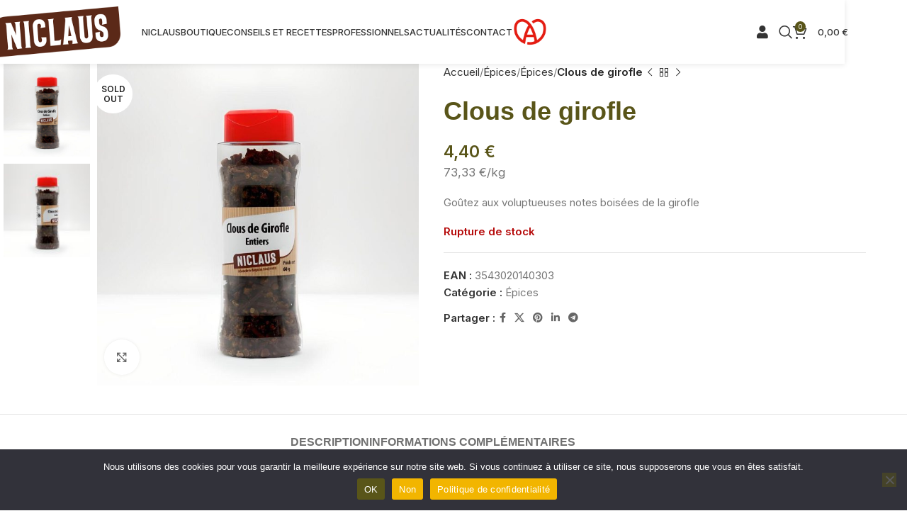

--- FILE ---
content_type: text/html; charset=UTF-8
request_url: https://niclaus.fr/produit/clous-de-girofle-2/
body_size: 30814
content:
<!DOCTYPE html>
<html lang="fr-FR">
<head>
	<meta charset="UTF-8">
	<link rel="profile" href="https://gmpg.org/xfn/11">
	<link rel="pingback" href="https://niclaus.fr/xmlrpc.php">

	<meta name='robots' content='index, follow, max-image-preview:large, max-snippet:-1, max-video-preview:-1' />

	<!-- This site is optimized with the Yoast SEO plugin v26.7 - https://yoast.com/wordpress/plugins/seo/ -->
	<title>Clous de girofle</title>
	<meta name="description" content="Éveillez vos plats avec le girofle entier de Niclaus, parfait pour des recettes vibrantes et un bien-être assuré !" />
	<link rel="canonical" href="https://niclaus.fr/produit/clous-de-girofle-2/" />
	<meta property="og:locale" content="fr_FR" />
	<meta property="og:type" content="article" />
	<meta property="og:title" content="Clous de girofle" />
	<meta property="og:description" content="Éveillez vos plats avec le girofle entier de Niclaus, parfait pour des recettes vibrantes et un bien-être assuré !" />
	<meta property="og:url" content="https://niclaus.fr/produit/clous-de-girofle-2/" />
	<meta property="og:site_name" content="Niclaus" />
	<meta property="article:publisher" content="https://www.facebook.com/Niclausfr-397094803794585/" />
	<meta property="article:modified_time" content="2025-12-01T13:45:49+00:00" />
	<meta property="og:image" content="https://niclaus.fr/wp-content/uploads/2022/05/clous-girofle-60g-face-1.jpg" />
	<meta property="og:image:width" content="1100" />
	<meta property="og:image:height" content="1100" />
	<meta property="og:image:type" content="image/jpeg" />
	<meta name="twitter:card" content="summary_large_image" />
	<script type="application/ld+json" class="yoast-schema-graph">{"@context":"https://schema.org","@graph":[{"@type":"WebPage","@id":"https://niclaus.fr/produit/clous-de-girofle-2/","url":"https://niclaus.fr/produit/clous-de-girofle-2/","name":"Clous de girofle","isPartOf":{"@id":"https://niclaus.fr/#website"},"primaryImageOfPage":{"@id":"https://niclaus.fr/produit/clous-de-girofle-2/#primaryimage"},"image":{"@id":"https://niclaus.fr/produit/clous-de-girofle-2/#primaryimage"},"thumbnailUrl":"https://niclaus.fr/wp-content/uploads/2022/05/clous-girofle-60g-face-1.jpg","datePublished":"2022-05-09T08:34:28+00:00","dateModified":"2025-12-01T13:45:49+00:00","description":"Éveillez vos plats avec le girofle entier de Niclaus, parfait pour des recettes vibrantes et un bien-être assuré !","breadcrumb":{"@id":"https://niclaus.fr/produit/clous-de-girofle-2/#breadcrumb"},"inLanguage":"fr-FR","potentialAction":[{"@type":"ReadAction","target":["https://niclaus.fr/produit/clous-de-girofle-2/"]}]},{"@type":"ImageObject","inLanguage":"fr-FR","@id":"https://niclaus.fr/produit/clous-de-girofle-2/#primaryimage","url":"https://niclaus.fr/wp-content/uploads/2022/05/clous-girofle-60g-face-1.jpg","contentUrl":"https://niclaus.fr/wp-content/uploads/2022/05/clous-girofle-60g-face-1.jpg","width":1100,"height":1100,"caption":"Clous de girofle"},{"@type":"BreadcrumbList","@id":"https://niclaus.fr/produit/clous-de-girofle-2/#breadcrumb","itemListElement":[{"@type":"ListItem","position":1,"name":"Accueil","item":"https://niclaus.fr/"},{"@type":"ListItem","position":2,"name":"Boutique","item":"https://niclaus.fr/boutique/"},{"@type":"ListItem","position":3,"name":"Clous de girofle"}]},{"@type":"WebSite","@id":"https://niclaus.fr/#website","url":"https://niclaus.fr/","name":"Niclaus","description":"","publisher":{"@id":"https://niclaus.fr/#organization"},"potentialAction":[{"@type":"SearchAction","target":{"@type":"EntryPoint","urlTemplate":"https://niclaus.fr/?s={search_term_string}"},"query-input":{"@type":"PropertyValueSpecification","valueRequired":true,"valueName":"search_term_string"}}],"inLanguage":"fr-FR"},{"@type":"Organization","@id":"https://niclaus.fr/#organization","name":"Niclaus","url":"https://niclaus.fr/","logo":{"@type":"ImageObject","inLanguage":"fr-FR","@id":"https://niclaus.fr/#/schema/logo/image/","url":"https://oh21jpbngbb.preview.infomaniak.website/wp-content/uploads/2021/09/logoniclaus.png","contentUrl":"https://oh21jpbngbb.preview.infomaniak.website/wp-content/uploads/2021/09/logoniclaus.png","width":500,"height":138,"caption":"Niclaus"},"image":{"@id":"https://niclaus.fr/#/schema/logo/image/"},"sameAs":["https://www.facebook.com/Niclausfr-397094803794585/"]}]}</script>
	<!-- / Yoast SEO plugin. -->


<link rel='dns-prefetch' href='//use.fontawesome.com' />
<link rel='dns-prefetch' href='//fonts.googleapis.com' />
<link rel="alternate" type="application/rss+xml" title="Niclaus &raquo; Flux" href="https://niclaus.fr/feed/" />
<link rel="alternate" title="oEmbed (JSON)" type="application/json+oembed" href="https://niclaus.fr/wp-json/oembed/1.0/embed?url=https%3A%2F%2Fniclaus.fr%2Fproduit%2Fclous-de-girofle-2%2F" />
<link rel="alternate" title="oEmbed (XML)" type="text/xml+oembed" href="https://niclaus.fr/wp-json/oembed/1.0/embed?url=https%3A%2F%2Fniclaus.fr%2Fproduit%2Fclous-de-girofle-2%2F&#038;format=xml" />
<style id='wp-img-auto-sizes-contain-inline-css' type='text/css'>
img:is([sizes=auto i],[sizes^="auto," i]){contain-intrinsic-size:3000px 1500px}
/*# sourceURL=wp-img-auto-sizes-contain-inline-css */
</style>
<style id='safe-svg-svg-icon-style-inline-css' type='text/css'>
.safe-svg-cover{text-align:center}.safe-svg-cover .safe-svg-inside{display:inline-block;max-width:100%}.safe-svg-cover svg{fill:currentColor;height:100%;max-height:100%;max-width:100%;width:100%}

/*# sourceURL=https://niclaus.fr/wp-content/plugins/safe-svg/dist/safe-svg-block-frontend.css */
</style>
<link rel='stylesheet' id='yith-wcan-shortcodes-css' href='https://niclaus.fr/wp-content/plugins/yith-woocommerce-ajax-navigation/assets/css/shortcodes.css?ver=5.16.0' type='text/css' media='all' />
<style id='yith-wcan-shortcodes-inline-css' type='text/css'>
:root{
	--yith-wcan-filters_colors_titles: #434343;
	--yith-wcan-filters_colors_background: #FFFFFF;
	--yith-wcan-filters_colors_accent: #A7144C;
	--yith-wcan-filters_colors_accent_r: 167;
	--yith-wcan-filters_colors_accent_g: 20;
	--yith-wcan-filters_colors_accent_b: 76;
	--yith-wcan-color_swatches_border_radius: 100%;
	--yith-wcan-color_swatches_size: 30px;
	--yith-wcan-labels_style_background: #FFFFFF;
	--yith-wcan-labels_style_background_hover: #A7144C;
	--yith-wcan-labels_style_background_active: #A7144C;
	--yith-wcan-labels_style_text: #434343;
	--yith-wcan-labels_style_text_hover: #FFFFFF;
	--yith-wcan-labels_style_text_active: #FFFFFF;
	--yith-wcan-anchors_style_text: #434343;
	--yith-wcan-anchors_style_text_hover: #A7144C;
	--yith-wcan-anchors_style_text_active: #A7144C;
}
/*# sourceURL=yith-wcan-shortcodes-inline-css */
</style>
<style id='font-awesome-svg-styles-default-inline-css' type='text/css'>
.svg-inline--fa {
  display: inline-block;
  height: 1em;
  overflow: visible;
  vertical-align: -.125em;
}
/*# sourceURL=font-awesome-svg-styles-default-inline-css */
</style>
<link rel='stylesheet' id='font-awesome-svg-styles-css' href='https://niclaus.fr/wp-content/uploads/font-awesome/v5.15.4/css/svg-with-js.css' type='text/css' media='all' />
<style id='font-awesome-svg-styles-inline-css' type='text/css'>
   .wp-block-font-awesome-icon svg::before,
   .wp-rich-text-font-awesome-icon svg::before {content: unset;}
/*# sourceURL=font-awesome-svg-styles-inline-css */
</style>
<link rel='stylesheet' id='cookie-notice-front-css' href='https://niclaus.fr/wp-content/plugins/cookie-notice/css/front.min.css?ver=2.5.11' type='text/css' media='all' />
<link rel='stylesheet' id='mcmp_price_per_unit_style-css' href='https://niclaus.fr/wp-content/plugins/woo-price-per-unit-pro/assets/CSS/woo-ppu-default-style.css?ver=2.2.5' type='text/css' media='all' />
<style id='woocommerce-inline-inline-css' type='text/css'>
.woocommerce form .form-row .required { visibility: visible; }
/*# sourceURL=woocommerce-inline-inline-css */
</style>
<link rel='stylesheet' id='dgwt-wcas-style-css' href='https://niclaus.fr/wp-content/plugins/ajax-search-for-woocommerce/assets/css/style.min.css?ver=1.32.2' type='text/css' media='all' />
<link rel='stylesheet' id='font-awesome-official-css' href='https://use.fontawesome.com/releases/v5.15.4/css/all.css' type='text/css' media='all' integrity="sha384-DyZ88mC6Up2uqS4h/KRgHuoeGwBcD4Ng9SiP4dIRy0EXTlnuz47vAwmeGwVChigm" crossorigin="anonymous" />
<link rel='stylesheet' id='elementor-icons-css' href='https://niclaus.fr/wp-content/plugins/elementor/assets/lib/eicons/css/elementor-icons.min.css?ver=5.45.0' type='text/css' media='all' />
<link rel='stylesheet' id='elementor-frontend-css' href='https://niclaus.fr/wp-content/plugins/elementor/assets/css/frontend.min.css?ver=3.34.1' type='text/css' media='all' />
<link rel='stylesheet' id='elementor-post-11-css' href='https://niclaus.fr/wp-content/uploads/elementor/css/post-11.css?ver=1768593389' type='text/css' media='all' />
<link rel='stylesheet' id='woodmart-style-css' href='https://niclaus.fr/wp-content/themes/woodmart/css/parts/base.min.css?ver=8.0.0' type='text/css' media='all' />
<link rel='stylesheet' id='wd-header-boxed-css' href='https://niclaus.fr/wp-content/themes/woodmart/css/parts/header-boxed.min.css?ver=8.0.0' type='text/css' media='all' />
<link rel='stylesheet' id='wd-helpers-wpb-elem-css' href='https://niclaus.fr/wp-content/themes/woodmart/css/parts/helpers-wpb-elem.min.css?ver=8.0.0' type='text/css' media='all' />
<link rel='stylesheet' id='wd-widget-wd-recent-posts-css' href='https://niclaus.fr/wp-content/themes/woodmart/css/parts/widget-wd-recent-posts.min.css?ver=8.0.0' type='text/css' media='all' />
<link rel='stylesheet' id='wd-widget-nav-css' href='https://niclaus.fr/wp-content/themes/woodmart/css/parts/widget-nav.min.css?ver=8.0.0' type='text/css' media='all' />
<link rel='stylesheet' id='wd-widget-wd-layered-nav-css' href='https://niclaus.fr/wp-content/themes/woodmart/css/parts/woo-widget-wd-layered-nav.min.css?ver=8.0.0' type='text/css' media='all' />
<link rel='stylesheet' id='wd-woo-mod-swatches-base-css' href='https://niclaus.fr/wp-content/themes/woodmart/css/parts/woo-mod-swatches-base.min.css?ver=8.0.0' type='text/css' media='all' />
<link rel='stylesheet' id='wd-woo-mod-swatches-filter-css' href='https://niclaus.fr/wp-content/themes/woodmart/css/parts/woo-mod-swatches-filter.min.css?ver=8.0.0' type='text/css' media='all' />
<link rel='stylesheet' id='wd-widget-product-list-css' href='https://niclaus.fr/wp-content/themes/woodmart/css/parts/woo-widget-product-list.min.css?ver=8.0.0' type='text/css' media='all' />
<link rel='stylesheet' id='wd-wpcf7-css' href='https://niclaus.fr/wp-content/themes/woodmart/css/parts/int-wpcf7.min.css?ver=8.0.0' type='text/css' media='all' />
<link rel='stylesheet' id='wd-revolution-slider-css' href='https://niclaus.fr/wp-content/themes/woodmart/css/parts/int-rev-slider.min.css?ver=8.0.0' type='text/css' media='all' />
<link rel='stylesheet' id='wd-woo-paypal-payments-css' href='https://niclaus.fr/wp-content/themes/woodmart/css/parts/int-woo-paypal-payments.min.css?ver=8.0.0' type='text/css' media='all' />
<link rel='stylesheet' id='wd-elementor-base-css' href='https://niclaus.fr/wp-content/themes/woodmart/css/parts/int-elem-base.min.css?ver=8.0.0' type='text/css' media='all' />
<link rel='stylesheet' id='wd-elementor-pro-base-css' href='https://niclaus.fr/wp-content/themes/woodmart/css/parts/int-elementor-pro.min.css?ver=8.0.0' type='text/css' media='all' />
<link rel='stylesheet' id='wd-woocommerce-base-css' href='https://niclaus.fr/wp-content/themes/woodmart/css/parts/woocommerce-base.min.css?ver=8.0.0' type='text/css' media='all' />
<link rel='stylesheet' id='wd-mod-star-rating-css' href='https://niclaus.fr/wp-content/themes/woodmart/css/parts/mod-star-rating.min.css?ver=8.0.0' type='text/css' media='all' />
<link rel='stylesheet' id='wd-woo-el-track-order-css' href='https://niclaus.fr/wp-content/themes/woodmart/css/parts/woo-el-track-order.min.css?ver=8.0.0' type='text/css' media='all' />
<link rel='stylesheet' id='wd-woocommerce-block-notices-css' href='https://niclaus.fr/wp-content/themes/woodmart/css/parts/woo-mod-block-notices.min.css?ver=8.0.0' type='text/css' media='all' />
<link rel='stylesheet' id='wd-woo-mod-quantity-css' href='https://niclaus.fr/wp-content/themes/woodmart/css/parts/woo-mod-quantity.min.css?ver=8.0.0' type='text/css' media='all' />
<link rel='stylesheet' id='wd-woo-single-prod-el-base-css' href='https://niclaus.fr/wp-content/themes/woodmart/css/parts/woo-single-prod-el-base.min.css?ver=8.0.0' type='text/css' media='all' />
<link rel='stylesheet' id='wd-woo-mod-stock-status-css' href='https://niclaus.fr/wp-content/themes/woodmart/css/parts/woo-mod-stock-status.min.css?ver=8.0.0' type='text/css' media='all' />
<link rel='stylesheet' id='wd-woo-mod-shop-attributes-css' href='https://niclaus.fr/wp-content/themes/woodmart/css/parts/woo-mod-shop-attributes.min.css?ver=8.0.0' type='text/css' media='all' />
<link rel='stylesheet' id='wd-wp-blocks-css' href='https://niclaus.fr/wp-content/themes/woodmart/css/parts/wp-blocks.min.css?ver=8.0.0' type='text/css' media='all' />
<link rel='stylesheet' id='child-style-css' href='https://niclaus.fr/wp-content/themes/woodmart-child/style.css?ver=8.0.0' type='text/css' media='all' />
<link rel='stylesheet' id='wd-header-base-css' href='https://niclaus.fr/wp-content/themes/woodmart/css/parts/header-base.min.css?ver=8.0.0' type='text/css' media='all' />
<link rel='stylesheet' id='wd-mod-tools-css' href='https://niclaus.fr/wp-content/themes/woodmart/css/parts/mod-tools.min.css?ver=8.0.0' type='text/css' media='all' />
<link rel='stylesheet' id='wd-header-search-css' href='https://niclaus.fr/wp-content/themes/woodmart/css/parts/header-el-search.min.css?ver=8.0.0' type='text/css' media='all' />
<link rel='stylesheet' id='wd-header-cart-side-css' href='https://niclaus.fr/wp-content/themes/woodmart/css/parts/header-el-cart-side.min.css?ver=8.0.0' type='text/css' media='all' />
<link rel='stylesheet' id='wd-header-cart-css' href='https://niclaus.fr/wp-content/themes/woodmart/css/parts/header-el-cart.min.css?ver=8.0.0' type='text/css' media='all' />
<link rel='stylesheet' id='wd-widget-shopping-cart-css' href='https://niclaus.fr/wp-content/themes/woodmart/css/parts/woo-widget-shopping-cart.min.css?ver=8.0.0' type='text/css' media='all' />
<link rel='stylesheet' id='wd-header-mobile-nav-dropdown-css' href='https://niclaus.fr/wp-content/themes/woodmart/css/parts/header-el-mobile-nav-dropdown.min.css?ver=8.0.0' type='text/css' media='all' />
<link rel='stylesheet' id='wd-page-title-css' href='https://niclaus.fr/wp-content/themes/woodmart/css/parts/page-title.min.css?ver=8.0.0' type='text/css' media='all' />
<link rel='stylesheet' id='wd-woo-single-prod-predefined-css' href='https://niclaus.fr/wp-content/themes/woodmart/css/parts/woo-single-prod-predefined.min.css?ver=8.0.0' type='text/css' media='all' />
<link rel='stylesheet' id='wd-woo-single-prod-and-quick-view-predefined-css' href='https://niclaus.fr/wp-content/themes/woodmart/css/parts/woo-single-prod-and-quick-view-predefined.min.css?ver=8.0.0' type='text/css' media='all' />
<link rel='stylesheet' id='wd-woo-single-prod-el-tabs-predefined-css' href='https://niclaus.fr/wp-content/themes/woodmart/css/parts/woo-single-prod-el-tabs-predefined.min.css?ver=8.0.0' type='text/css' media='all' />
<link rel='stylesheet' id='wd-woo-single-prod-el-gallery-css' href='https://niclaus.fr/wp-content/themes/woodmart/css/parts/woo-single-prod-el-gallery.min.css?ver=8.0.0' type='text/css' media='all' />
<link rel='stylesheet' id='wd-woo-single-prod-el-gallery-opt-thumb-left-desktop-css' href='https://niclaus.fr/wp-content/themes/woodmart/css/parts/woo-single-prod-el-gallery-opt-thumb-left-desktop.min.css?ver=8.0.0' type='text/css' media='all' />
<link rel='stylesheet' id='wd-swiper-css' href='https://niclaus.fr/wp-content/themes/woodmart/css/parts/lib-swiper.min.css?ver=8.0.0' type='text/css' media='all' />
<link rel='stylesheet' id='wd-woo-mod-product-labels-css' href='https://niclaus.fr/wp-content/themes/woodmart/css/parts/woo-mod-product-labels.min.css?ver=8.0.0' type='text/css' media='all' />
<link rel='stylesheet' id='wd-woo-mod-product-labels-round-css' href='https://niclaus.fr/wp-content/themes/woodmart/css/parts/woo-mod-product-labels-round.min.css?ver=8.0.0' type='text/css' media='all' />
<link rel='stylesheet' id='wd-swiper-arrows-css' href='https://niclaus.fr/wp-content/themes/woodmart/css/parts/lib-swiper-arrows.min.css?ver=8.0.0' type='text/css' media='all' />
<link rel='stylesheet' id='wd-photoswipe-css' href='https://niclaus.fr/wp-content/themes/woodmart/css/parts/lib-photoswipe.min.css?ver=8.0.0' type='text/css' media='all' />
<link rel='stylesheet' id='wd-woo-single-prod-el-navigation-css' href='https://niclaus.fr/wp-content/themes/woodmart/css/parts/woo-single-prod-el-navigation.min.css?ver=8.0.0' type='text/css' media='all' />
<link rel='stylesheet' id='wd-social-icons-css' href='https://niclaus.fr/wp-content/themes/woodmart/css/parts/el-social-icons.min.css?ver=8.0.0' type='text/css' media='all' />
<link rel='stylesheet' id='wd-tabs-css' href='https://niclaus.fr/wp-content/themes/woodmart/css/parts/el-tabs.min.css?ver=8.0.0' type='text/css' media='all' />
<link rel='stylesheet' id='wd-woo-single-prod-el-tabs-opt-layout-tabs-css' href='https://niclaus.fr/wp-content/themes/woodmart/css/parts/woo-single-prod-el-tabs-opt-layout-tabs.min.css?ver=8.0.0' type='text/css' media='all' />
<link rel='stylesheet' id='wd-accordion-css' href='https://niclaus.fr/wp-content/themes/woodmart/css/parts/el-accordion.min.css?ver=8.0.0' type='text/css' media='all' />
<link rel='stylesheet' id='wd-accordion-elem-wpb-css' href='https://niclaus.fr/wp-content/themes/woodmart/css/parts/el-accordion-wpb-elem.min.css?ver=8.0.0' type='text/css' media='all' />
<link rel='stylesheet' id='wd-product-loop-css' href='https://niclaus.fr/wp-content/themes/woodmart/css/parts/woo-product-loop.min.css?ver=8.0.0' type='text/css' media='all' />
<link rel='stylesheet' id='wd-product-loop-icons-css' href='https://niclaus.fr/wp-content/themes/woodmart/css/parts/woo-product-loop-icons.min.css?ver=8.0.0' type='text/css' media='all' />
<link rel='stylesheet' id='wd-mfp-popup-css' href='https://niclaus.fr/wp-content/themes/woodmart/css/parts/lib-magnific-popup.min.css?ver=8.0.0' type='text/css' media='all' />
<link rel='stylesheet' id='wd-swiper-pagin-css' href='https://niclaus.fr/wp-content/themes/woodmart/css/parts/lib-swiper-pagin.min.css?ver=8.0.0' type='text/css' media='all' />
<link rel='stylesheet' id='wd-widget-collapse-css' href='https://niclaus.fr/wp-content/themes/woodmart/css/parts/opt-widget-collapse.min.css?ver=8.0.0' type='text/css' media='all' />
<link rel='stylesheet' id='wd-footer-base-css' href='https://niclaus.fr/wp-content/themes/woodmart/css/parts/footer-base.min.css?ver=8.0.0' type='text/css' media='all' />
<link rel='stylesheet' id='wd-text-block-css' href='https://niclaus.fr/wp-content/themes/woodmart/css/parts/el-text-block.min.css?ver=8.0.0' type='text/css' media='all' />
<link rel='stylesheet' id='wd-list-css' href='https://niclaus.fr/wp-content/themes/woodmart/css/parts/el-list.min.css?ver=8.0.0' type='text/css' media='all' />
<link rel='stylesheet' id='wd-el-list-css' href='https://niclaus.fr/wp-content/themes/woodmart/css/parts/el-list-wpb-elem.min.css?ver=8.0.0' type='text/css' media='all' />
<link rel='stylesheet' id='wd-wd-search-results-css' href='https://niclaus.fr/wp-content/themes/woodmart/css/parts/wd-search-results.min.css?ver=8.0.0' type='text/css' media='all' />
<link rel='stylesheet' id='wd-header-search-fullscreen-css' href='https://niclaus.fr/wp-content/themes/woodmart/css/parts/header-el-search-fullscreen-general.min.css?ver=8.0.0' type='text/css' media='all' />
<link rel='stylesheet' id='wd-header-search-fullscreen-1-css' href='https://niclaus.fr/wp-content/themes/woodmart/css/parts/header-el-search-fullscreen-1.min.css?ver=8.0.0' type='text/css' media='all' />
<link rel='stylesheet' id='wd-wd-search-form-css' href='https://niclaus.fr/wp-content/themes/woodmart/css/parts/wd-search-form.min.css?ver=8.0.0' type='text/css' media='all' />
<link rel='stylesheet' id='xts-style-header_273375-css' href='https://niclaus.fr/wp-content/uploads/2024/12/xts-header_273375-1734099440.css?ver=8.0.0' type='text/css' media='all' />
<link rel='stylesheet' id='xts-style-theme_settings_default-css' href='https://niclaus.fr/wp-content/uploads/2025/11/xts-theme_settings_default-1763310564.css?ver=8.0.0' type='text/css' media='all' />
<link rel='stylesheet' id='xts-google-fonts-css' href='https://fonts.googleapis.com/css?family=Inter%3A400%2C600%2C500%7CLato%3A400%2C700&#038;ver=8.0.0' type='text/css' media='all' />
<link rel='stylesheet' id='font-awesome-official-v4shim-css' href='https://use.fontawesome.com/releases/v5.15.4/css/v4-shims.css' type='text/css' media='all' integrity="sha384-Vq76wejb3QJM4nDatBa5rUOve+9gkegsjCebvV/9fvXlGWo4HCMR4cJZjjcF6Viv" crossorigin="anonymous" />
<style id='font-awesome-official-v4shim-inline-css' type='text/css'>
@font-face {
font-family: "FontAwesome";
font-display: block;
src: url("https://use.fontawesome.com/releases/v5.15.4/webfonts/fa-brands-400.eot"),
		url("https://use.fontawesome.com/releases/v5.15.4/webfonts/fa-brands-400.eot?#iefix") format("embedded-opentype"),
		url("https://use.fontawesome.com/releases/v5.15.4/webfonts/fa-brands-400.woff2") format("woff2"),
		url("https://use.fontawesome.com/releases/v5.15.4/webfonts/fa-brands-400.woff") format("woff"),
		url("https://use.fontawesome.com/releases/v5.15.4/webfonts/fa-brands-400.ttf") format("truetype"),
		url("https://use.fontawesome.com/releases/v5.15.4/webfonts/fa-brands-400.svg#fontawesome") format("svg");
}

@font-face {
font-family: "FontAwesome";
font-display: block;
src: url("https://use.fontawesome.com/releases/v5.15.4/webfonts/fa-solid-900.eot"),
		url("https://use.fontawesome.com/releases/v5.15.4/webfonts/fa-solid-900.eot?#iefix") format("embedded-opentype"),
		url("https://use.fontawesome.com/releases/v5.15.4/webfonts/fa-solid-900.woff2") format("woff2"),
		url("https://use.fontawesome.com/releases/v5.15.4/webfonts/fa-solid-900.woff") format("woff"),
		url("https://use.fontawesome.com/releases/v5.15.4/webfonts/fa-solid-900.ttf") format("truetype"),
		url("https://use.fontawesome.com/releases/v5.15.4/webfonts/fa-solid-900.svg#fontawesome") format("svg");
}

@font-face {
font-family: "FontAwesome";
font-display: block;
src: url("https://use.fontawesome.com/releases/v5.15.4/webfonts/fa-regular-400.eot"),
		url("https://use.fontawesome.com/releases/v5.15.4/webfonts/fa-regular-400.eot?#iefix") format("embedded-opentype"),
		url("https://use.fontawesome.com/releases/v5.15.4/webfonts/fa-regular-400.woff2") format("woff2"),
		url("https://use.fontawesome.com/releases/v5.15.4/webfonts/fa-regular-400.woff") format("woff"),
		url("https://use.fontawesome.com/releases/v5.15.4/webfonts/fa-regular-400.ttf") format("truetype"),
		url("https://use.fontawesome.com/releases/v5.15.4/webfonts/fa-regular-400.svg#fontawesome") format("svg");
unicode-range: U+F004-F005,U+F007,U+F017,U+F022,U+F024,U+F02E,U+F03E,U+F044,U+F057-F059,U+F06E,U+F070,U+F075,U+F07B-F07C,U+F080,U+F086,U+F089,U+F094,U+F09D,U+F0A0,U+F0A4-F0A7,U+F0C5,U+F0C7-F0C8,U+F0E0,U+F0EB,U+F0F3,U+F0F8,U+F0FE,U+F111,U+F118-F11A,U+F11C,U+F133,U+F144,U+F146,U+F14A,U+F14D-F14E,U+F150-F152,U+F15B-F15C,U+F164-F165,U+F185-F186,U+F191-F192,U+F1AD,U+F1C1-F1C9,U+F1CD,U+F1D8,U+F1E3,U+F1EA,U+F1F6,U+F1F9,U+F20A,U+F247-F249,U+F24D,U+F254-F25B,U+F25D,U+F267,U+F271-F274,U+F279,U+F28B,U+F28D,U+F2B5-F2B6,U+F2B9,U+F2BB,U+F2BD,U+F2C1-F2C2,U+F2D0,U+F2D2,U+F2DC,U+F2ED,U+F328,U+F358-F35B,U+F3A5,U+F3D1,U+F410,U+F4AD;
}
/*# sourceURL=font-awesome-official-v4shim-inline-css */
</style>
<link rel='stylesheet' id='elementor-gf-local-roboto-css' href='https://niclaus.fr/wp-content/uploads/elementor/google-fonts/css/roboto.css?ver=1742241315' type='text/css' media='all' />
<link rel='stylesheet' id='elementor-gf-local-robotoslab-css' href='https://niclaus.fr/wp-content/uploads/elementor/google-fonts/css/robotoslab.css?ver=1742241318' type='text/css' media='all' />
<script type="text/javascript" src="https://niclaus.fr/wp-includes/js/jquery/jquery.min.js?ver=3.7.1" id="jquery-core-js"></script>
<script type="text/javascript" src="https://niclaus.fr/wp-includes/js/jquery/jquery-migrate.min.js?ver=3.4.1" id="jquery-migrate-js"></script>
<script type="text/javascript" src="https://niclaus.fr/wp-content/plugins/woocommerce/assets/js/jquery-blockui/jquery.blockUI.min.js?ver=2.7.0-wc.10.4.3" id="wc-jquery-blockui-js" defer="defer" data-wp-strategy="defer"></script>
<script type="text/javascript" id="wc-add-to-cart-js-extra">
/* <![CDATA[ */
var wc_add_to_cart_params = {"ajax_url":"/wp-admin/admin-ajax.php","wc_ajax_url":"/?wc-ajax=%%endpoint%%","i18n_view_cart":"Voir le panier","cart_url":"https://niclaus.fr/panier/","is_cart":"","cart_redirect_after_add":"no"};
//# sourceURL=wc-add-to-cart-js-extra
/* ]]> */
</script>
<script type="text/javascript" src="https://niclaus.fr/wp-content/plugins/woocommerce/assets/js/frontend/add-to-cart.min.js?ver=10.4.3" id="wc-add-to-cart-js" defer="defer" data-wp-strategy="defer"></script>
<script type="text/javascript" src="https://niclaus.fr/wp-content/plugins/woocommerce/assets/js/zoom/jquery.zoom.min.js?ver=1.7.21-wc.10.4.3" id="wc-zoom-js" defer="defer" data-wp-strategy="defer"></script>
<script type="text/javascript" id="wc-single-product-js-extra">
/* <![CDATA[ */
var wc_single_product_params = {"i18n_required_rating_text":"Veuillez s\u00e9lectionner une note","i18n_rating_options":["1\u00a0\u00e9toile sur 5","2\u00a0\u00e9toiles sur 5","3\u00a0\u00e9toiles sur 5","4\u00a0\u00e9toiles sur 5","5\u00a0\u00e9toiles sur 5"],"i18n_product_gallery_trigger_text":"Voir la galerie d\u2019images en plein \u00e9cran","review_rating_required":"yes","flexslider":{"rtl":false,"animation":"slide","smoothHeight":true,"directionNav":false,"controlNav":"thumbnails","slideshow":false,"animationSpeed":500,"animationLoop":false,"allowOneSlide":false},"zoom_enabled":"","zoom_options":[],"photoswipe_enabled":"","photoswipe_options":{"shareEl":false,"closeOnScroll":false,"history":false,"hideAnimationDuration":0,"showAnimationDuration":0},"flexslider_enabled":""};
//# sourceURL=wc-single-product-js-extra
/* ]]> */
</script>
<script type="text/javascript" src="https://niclaus.fr/wp-content/plugins/woocommerce/assets/js/frontend/single-product.min.js?ver=10.4.3" id="wc-single-product-js" defer="defer" data-wp-strategy="defer"></script>
<script type="text/javascript" src="https://niclaus.fr/wp-content/plugins/woocommerce/assets/js/js-cookie/js.cookie.min.js?ver=2.1.4-wc.10.4.3" id="wc-js-cookie-js" defer="defer" data-wp-strategy="defer"></script>
<script type="text/javascript" id="woocommerce-js-extra">
/* <![CDATA[ */
var woocommerce_params = {"ajax_url":"/wp-admin/admin-ajax.php","wc_ajax_url":"/?wc-ajax=%%endpoint%%","i18n_password_show":"Afficher le mot de passe","i18n_password_hide":"Masquer le mot de passe"};
//# sourceURL=woocommerce-js-extra
/* ]]> */
</script>
<script type="text/javascript" src="https://niclaus.fr/wp-content/plugins/woocommerce/assets/js/frontend/woocommerce.min.js?ver=10.4.3" id="woocommerce-js" defer="defer" data-wp-strategy="defer"></script>
<script type="text/javascript" src="https://niclaus.fr/wp-content/themes/woodmart/js/libs/device.min.js?ver=8.0.0" id="wd-device-library-js"></script>
<script type="text/javascript" src="https://niclaus.fr/wp-content/themes/woodmart/js/scripts/global/scrollBar.min.js?ver=8.0.0" id="wd-scrollbar-js"></script>
<link rel="https://api.w.org/" href="https://niclaus.fr/wp-json/" /><link rel="alternate" title="JSON" type="application/json" href="https://niclaus.fr/wp-json/wp/v2/product/14345" /><link rel="EditURI" type="application/rsd+xml" title="RSD" href="https://niclaus.fr/xmlrpc.php?rsd" />
<meta name="generator" content="WordPress 6.9" />
<meta name="generator" content="WooCommerce 10.4.3" />
<link rel='shortlink' href='https://niclaus.fr/?p=14345' />

		<!-- GA Google Analytics @ https://m0n.co/ga -->
		<script>
			(function(i,s,o,g,r,a,m){i['GoogleAnalyticsObject']=r;i[r]=i[r]||function(){
			(i[r].q=i[r].q||[]).push(arguments)},i[r].l=1*new Date();a=s.createElement(o),
			m=s.getElementsByTagName(o)[0];a.async=1;a.src=g;m.parentNode.insertBefore(a,m)
			})(window,document,'script','https://www.google-analytics.com/analytics.js','ga');
			ga('create', 'G-751DE2XVYD', 'auto');
			ga('send', 'pageview');
		</script>

	<link rel="apple-touch-icon" sizes="180x180" href="/wp-content/uploads/fbrfg/apple-touch-icon.png">
<link rel="icon" type="image/png" sizes="32x32" href="/wp-content/uploads/fbrfg/favicon-32x32.png">
<link rel="icon" type="image/png" sizes="16x16" href="/wp-content/uploads/fbrfg/favicon-16x16.png">
<link rel="manifest" href="/wp-content/uploads/fbrfg/site.webmanifest">
<link rel="mask-icon" href="/wp-content/uploads/fbrfg/safari-pinned-tab.svg" color="#14443c">
<link rel="shortcut icon" href="/wp-content/uploads/fbrfg/favicon.ico">
<meta name="msapplication-TileColor" content="#da532c">
<meta name="msapplication-config" content="/wp-content/uploads/fbrfg/browserconfig.xml">
<meta name="theme-color" content="#ffffff">		<style>
			.dgwt-wcas-ico-magnifier,.dgwt-wcas-ico-magnifier-handler{max-width:20px}.dgwt-wcas-search-wrapp{max-width:600px}		</style>
							<meta name="viewport" content="width=device-width, initial-scale=1.0, maximum-scale=1.0, user-scalable=no">
										<noscript><style>.woocommerce-product-gallery{ opacity: 1 !important; }</style></noscript>
	<meta name="generator" content="Elementor 3.34.1; features: additional_custom_breakpoints; settings: css_print_method-external, google_font-enabled, font_display-auto">
			<style>
				.e-con.e-parent:nth-of-type(n+4):not(.e-lazyloaded):not(.e-no-lazyload),
				.e-con.e-parent:nth-of-type(n+4):not(.e-lazyloaded):not(.e-no-lazyload) * {
					background-image: none !important;
				}
				@media screen and (max-height: 1024px) {
					.e-con.e-parent:nth-of-type(n+3):not(.e-lazyloaded):not(.e-no-lazyload),
					.e-con.e-parent:nth-of-type(n+3):not(.e-lazyloaded):not(.e-no-lazyload) * {
						background-image: none !important;
					}
				}
				@media screen and (max-height: 640px) {
					.e-con.e-parent:nth-of-type(n+2):not(.e-lazyloaded):not(.e-no-lazyload),
					.e-con.e-parent:nth-of-type(n+2):not(.e-lazyloaded):not(.e-no-lazyload) * {
						background-image: none !important;
					}
				}
			</style>
			<meta name="generator" content="Powered by Slider Revolution 6.7.40 - responsive, Mobile-Friendly Slider Plugin for WordPress with comfortable drag and drop interface." />
<script>function setREVStartSize(e){
			//window.requestAnimationFrame(function() {
				window.RSIW = window.RSIW===undefined ? window.innerWidth : window.RSIW;
				window.RSIH = window.RSIH===undefined ? window.innerHeight : window.RSIH;
				try {
					var pw = document.getElementById(e.c).parentNode.offsetWidth,
						newh;
					pw = pw===0 || isNaN(pw) || (e.l=="fullwidth" || e.layout=="fullwidth") ? window.RSIW : pw;
					e.tabw = e.tabw===undefined ? 0 : parseInt(e.tabw);
					e.thumbw = e.thumbw===undefined ? 0 : parseInt(e.thumbw);
					e.tabh = e.tabh===undefined ? 0 : parseInt(e.tabh);
					e.thumbh = e.thumbh===undefined ? 0 : parseInt(e.thumbh);
					e.tabhide = e.tabhide===undefined ? 0 : parseInt(e.tabhide);
					e.thumbhide = e.thumbhide===undefined ? 0 : parseInt(e.thumbhide);
					e.mh = e.mh===undefined || e.mh=="" || e.mh==="auto" ? 0 : parseInt(e.mh,0);
					if(e.layout==="fullscreen" || e.l==="fullscreen")
						newh = Math.max(e.mh,window.RSIH);
					else{
						e.gw = Array.isArray(e.gw) ? e.gw : [e.gw];
						for (var i in e.rl) if (e.gw[i]===undefined || e.gw[i]===0) e.gw[i] = e.gw[i-1];
						e.gh = e.el===undefined || e.el==="" || (Array.isArray(e.el) && e.el.length==0)? e.gh : e.el;
						e.gh = Array.isArray(e.gh) ? e.gh : [e.gh];
						for (var i in e.rl) if (e.gh[i]===undefined || e.gh[i]===0) e.gh[i] = e.gh[i-1];
											
						var nl = new Array(e.rl.length),
							ix = 0,
							sl;
						e.tabw = e.tabhide>=pw ? 0 : e.tabw;
						e.thumbw = e.thumbhide>=pw ? 0 : e.thumbw;
						e.tabh = e.tabhide>=pw ? 0 : e.tabh;
						e.thumbh = e.thumbhide>=pw ? 0 : e.thumbh;
						for (var i in e.rl) nl[i] = e.rl[i]<window.RSIW ? 0 : e.rl[i];
						sl = nl[0];
						for (var i in nl) if (sl>nl[i] && nl[i]>0) { sl = nl[i]; ix=i;}
						var m = pw>(e.gw[ix]+e.tabw+e.thumbw) ? 1 : (pw-(e.tabw+e.thumbw)) / (e.gw[ix]);
						newh =  (e.gh[ix] * m) + (e.tabh + e.thumbh);
					}
					var el = document.getElementById(e.c);
					if (el!==null && el) el.style.height = newh+"px";
					el = document.getElementById(e.c+"_wrapper");
					if (el!==null && el) {
						el.style.height = newh+"px";
						el.style.display = "block";
					}
				} catch(e){
					console.log("Failure at Presize of Slider:" + e)
				}
			//});
		  };</script>
		<style type="text/css" id="wp-custom-css">
			.wd-prefooter {
	display:none;
}
/* MAJ */
.elementor-kit-11 button, .elementor-kit-11 input[type="button"], .elementor-kit-11 input[type="submit"], .elementor-kit-11 .elementor-button { color:#fff; }
form.woocommerce-checkout .woocommerce-shipping-fields {  display:inherit!important; }
.mcmp_recalc_price_row,
.mcmp_recalc_price_row
.amount { 
color:#777777!important;
font:inherit!important;
font-weight:normal!important;font-size:85%!important;
}
.mcmp_recalc_price_row
.mcmp_recalc_price
.amount {
margin:0 5px;
}
.mcmp_recalc_price_row
.amount:first-child { 
margin-left:0; 
}
.mcmp_recalc_price_row
.amount:last-child { 
margin-right:0; 
}


.wc-block-product-categories-list--depth-1 {
	padding-left:15px;
}

.wc-block-product-categories-list-item .current-category {
	font-weight:700;
	color:#114639;
}

h1.entry-title.title {
	color:#fff;
	font-size:36px;
}

.wd-back-btn {
	display:none;
}

.wpcf7-submit, .wpcf7-submit:hover {
	background-color:#14443C;
	color:#fff;
}

.elementor-slideshow__footer .elementor-slideshow__title {
	display: none;
}

.widget_nav_menu ul li {
	margin-bottom: 5px;
}

.main-footer .widget-title {
	font-size: 13px;
    margin-bottom: 8px;
    padding-top: 33px;
}

.min-footer {
	padding-top:10px;
	padding-bottom:10px;
}

.footer-sidebar {
    padding-top: 14px !important;
    padding-bottom: 0px !important;
}

/*.product-grid-item .wrapp-buttons, .product-grid-item .wd-buttons {
	display:none;
}*/

.article-body-container .entry-meta, .read-more-section, .wd-meta-author, .meta-author, .wd-read-more {
	display:none !important;
}

@media (max-width: 575px) {
	.footer-widget-collapse>*:not(.widget-title):not(:first-child) {
    display: block;
}
	.footer-widget-collapse .widget-title {
		padding-top:11px;
	}
	.footer-column-4 .widget-title {
		display:none;
	}
	
	.footer-column-1 {
		margin-bottom:0;
	}
	.footer-column-3 {
		margin-bottom:0;
	}
	.footer-widget-collapse .widget-title:after {
		display:none !important;
	}
}

.woocommerce-additional-fields {
	margin-top:30px;
}



.single-post .website-wrapper {
	padding-top:160px;
}

.wd-single-footer .single-meta-tags {
	display:none;
}

#cn-accept-cookie {
	background-color:#14443C !important;
	border-color:#14443C !important;
}

.downloads-link, .customer-logout-link, .woocommerce-MyAccount-navigation-link.woocommerce-MyAccount-navigation-link--downloads {
	display:none;
}



.yith-wcan-filters .filter-items.level-1 {
	display:none !important
}

.yith-wcan-filters .filter-item.active .level-1 {
	display:block !important;
}

.yith-wcan-filters .filter-items.level-1:has(.filter-item.active) {
	display:block !important;
}

ul.filter-items {
	margin-top:0;
	margin-bottom:15px;
}

ul.filter-items.level-0 > li {
	margin-bottom:5px !important;
	font-weight:500;
}

ul.filter-items.level-1 {
	margin-top:5px;
}

ul.filter-items.level-1 > li {
	font-weight:400;
}






body[class*='term-'] .product-grid-item {
	flex: 0 0 33.33333%;
	max-width: 33.33333%;
}

.woodmart-archive-shop .page-title {
	display:none;
}

.woodmart-archive-shop.post-type-archive-product .main-page-wrapper {
	padding-top:210px;
}

body[class*='term-'] .page-title {
	display:block !important;
}

body[class*='term-'] .main-page-wrapper {
	padding-top:0;
}

#block-18 {
	display:none;
}
#block-18.show {
	display:block !important;
}

@media (max-width: 1024px) {
	.wd-header-overlap .page-title {
    padding-top: 135px !important;
	}
	body[class*='term-'] .product-grid-item {
    flex: 0 0 50%;
    max-width: 50%;
	}
}

@media (min-width: 1024px) {
	.shop-loop-head .wd-shop-tools:nth-child(2n) {
  display:none 
}
}

#cn-accept-cookie {
	background-color:#595519 !important;
}

#block-17 {
	padding-bottom:0;
	border-bottom:none;
}

.hide-cart-button .btn-cart {
	display:none;
}

.menu-niclaus-image img {
	max-width: 90px !important;
    max-height: 100% !important;
}

@media (max-width: 1024px) {
	.menu-niclaus-image img {
		max-width: 60px !important;
	}
}

.menu-niclaus-image .nav-link-text {
	display:none !important;
}

.wd-post-share:after {
	display:none;
}

.woocommerce-MyAccount-content .woocommerce-table__product-name, .woocommerce-checkout .product-name {
	text-align:left !important;
}


element.style {
}
.term-description, .page-description {
    margin-bottom: 80px;
}

.yith-wcan-filters .yith-wcan-filter .filter-items .filter-item.active > a, .yith-wcan-filters .yith-wcan-filter .filter-items .filter-item.active > label > a {
	color: #bf681B !important
}

.yith-wcan-filters .yith-wcan-filter .filter-items .filter-item > a:hover, .yith-wcan-filters .yith-wcan-filter .filter-items .filter-item > label > a:hover {
	color: #bf681B !important; 
}

body[class*='term-'] .entry-title, .page-id-16 .page-title .container, .page-id-15262 .page-title .container, .page-id-3 .page-title .container, .search-results .page-title .container, .page-id-14 .page-title .container, .page-id-15 .page-title .container, .page-id-14983 .page-title .container {
	visibility:hidden;
}

.post-template-default .page-title {
	display:none !important;
}

.home .main-page-wrapper {
	padding-top:0;
}

.not-professionnel .login-pro {
	display:none !important;
}

.elementor-cta__button.elementor-button {
	border: none !important;
}

.elementor-kit-11 .elementor-button {
	background-color: #595519 !important;
}

.archive .wd-product {
	max-width: 100% !important;
}		</style>
		<style>
		
		</style></head>

<body class="wp-singular product-template-default single single-product postid-14345 wp-theme-woodmart wp-child-theme-woodmart-child theme-woodmart cookies-not-set woocommerce woocommerce-page woocommerce-no-js yith-wcan-free wrapper-full-width  categories-accordion-on woodmart-ajax-shop-on wd-header-overlap elementor-default elementor-kit-11">
			<script type="text/javascript" id="wd-flicker-fix">// Flicker fix.</script>	
	
	<div class="wd-page-wrapper website-wrapper">
									<header class="whb-header whb-header_273375 whb-overcontent whb-boxed whb-sticky-shadow whb-scroll-slide whb-sticky-real">
					<div class="whb-main-header">
	
<div class="whb-row whb-general-header whb-sticky-row whb-with-bg whb-without-border whb-color-dark whb-with-shadow whb-flex-flex-middle">
	<div class="container">
		<div class="whb-flex-row whb-general-header-inner">
			<div class="whb-column whb-col-left whb-visible-lg">
	<div class="site-logo">
	<a href="https://niclaus.fr/" class="wd-logo wd-main-logo" rel="home" aria-label="Site logo">
		<img fetchpriority="high" width="500" height="202" src="https://niclaus.fr/wp-content/uploads/2023/07/logo_NICLAUS.png" class="attachment-full size-full" alt="" style="max-width:180px;" decoding="async" srcset="https://niclaus.fr/wp-content/uploads/2023/07/logo_NICLAUS.png 500w, https://niclaus.fr/wp-content/uploads/2023/07/logo_NICLAUS-400x162.png 400w, https://niclaus.fr/wp-content/uploads/2023/07/logo_NICLAUS-430x174.png 430w, https://niclaus.fr/wp-content/uploads/2023/07/logo_NICLAUS-150x61.png 150w, https://niclaus.fr/wp-content/uploads/2023/07/logo_NICLAUS-64x26.png 64w" sizes="(max-width: 500px) 100vw, 500px" />	</a>
	</div>
<div class="whb-space-element " style="width:30px;"></div></div>
<div class="whb-column whb-col-center whb-visible-lg">
	<div class="wd-header-nav wd-header-main-nav text-left wd-design-1" role="navigation" aria-label="Main navigation">
	<ul id="menu-menu-desktop" class="menu wd-nav wd-nav-main wd-style-default wd-gap-s"><li id="menu-item-8489" class="menu-item menu-item-type-post_type menu-item-object-page menu-item-has-children menu-item-8489 item-level-0 menu-simple-dropdown wd-event-hover" ><a href="https://niclaus.fr/notre-histoire/" class="woodmart-nav-link"><span class="nav-link-text">Niclaus</span></a><div class="color-scheme-dark wd-design-default wd-dropdown-menu wd-dropdown"><div class="container wd-entry-content">
<ul class="wd-sub-menu color-scheme-dark">
	<li id="menu-item-8558" class="menu-item menu-item-type-post_type menu-item-object-page menu-item-8558 item-level-1 wd-event-hover" ><a href="https://niclaus.fr/notre-histoire/" class="woodmart-nav-link">Notre histoire</a></li>
	<li id="menu-item-8559" class="menu-item menu-item-type-post_type menu-item-object-page menu-item-8559 item-level-1 wd-event-hover" ><a href="https://niclaus.fr/nos-valeurs/" class="woodmart-nav-link">Nos valeurs</a></li>
	<li id="menu-item-9087" class="menu-item menu-item-type-post_type menu-item-object-page menu-item-9087 item-level-1 wd-event-hover" ><a href="https://niclaus.fr/notre-savoir-faire/" class="woodmart-nav-link">Notre savoir-faire</a></li>
	<li id="menu-item-9184" class="menu-item menu-item-type-post_type menu-item-object-page menu-item-9184 item-level-1 wd-event-hover" ><a href="https://niclaus.fr/nos-produits/" class="woodmart-nav-link">Nos produits</a></li>
	<li id="menu-item-9305" class="menu-item menu-item-type-post_type menu-item-object-page menu-item-9305 item-level-1 wd-event-hover" ><a href="https://niclaus.fr/galerie-photos/" class="woodmart-nav-link">Galerie photos</a></li>
	<li id="menu-item-9324" class="menu-item menu-item-type-post_type menu-item-object-page menu-item-9324 item-level-1 wd-event-hover" ><a href="https://niclaus.fr/recrutement/" class="woodmart-nav-link">Recrutement</a></li>
	<li id="menu-item-9352" class="menu-item menu-item-type-post_type menu-item-object-page menu-item-9352 item-level-1 wd-event-hover" ><a href="https://niclaus.fr/conditions-generales-de-vente/" class="woodmart-nav-link">Conditions générales de vente</a></li>
	<li id="menu-item-9361" class="menu-item menu-item-type-post_type menu-item-object-page menu-item-9361 item-level-1 wd-event-hover" ><a href="https://niclaus.fr/expedition-et-livraison/" class="woodmart-nav-link">Expédition et livraison</a></li>
</ul>
</div>
</div>
</li>
<li id="menu-item-9282" class="menu-item menu-item-type-post_type menu-item-object-page menu-item-has-children current_page_parent menu-item-9282 item-level-0 menu-simple-dropdown wd-event-hover" ><a href="https://niclaus.fr/boutique/" class="woodmart-nav-link"><span class="nav-link-text">Boutique</span></a><div class="color-scheme-dark wd-design-default wd-dropdown-menu wd-dropdown"><div class="container wd-entry-content">
<ul class="wd-sub-menu color-scheme-dark">
	<li id="menu-item-14590" class="menu-item menu-item-type-taxonomy menu-item-object-product_cat current-product-ancestor menu-item-14590 item-level-1 wd-event-hover" ><a href="https://niclaus.fr/categorie-produit/epices/" class="woodmart-nav-link">Épices</a></li>
	<li id="menu-item-14591" class="menu-item menu-item-type-taxonomy menu-item-object-product_cat menu-item-14591 item-level-1 wd-event-hover" ><a href="https://niclaus.fr/categorie-produit/aide-a-la-patisserie/" class="woodmart-nav-link">Aide à la pâtisserie</a></li>
	<li id="menu-item-14592" class="menu-item menu-item-type-taxonomy menu-item-object-product_cat menu-item-14592 item-level-1 wd-event-hover" ><a href="https://niclaus.fr/categorie-produit/herbes-aromatiques-et-infusions/" class="woodmart-nav-link">Herbes aromatiques et infusions</a></li>
	<li id="menu-item-14593" class="menu-item menu-item-type-taxonomy menu-item-object-product_cat menu-item-14593 item-level-1 wd-event-hover" ><a href="https://niclaus.fr/categorie-produit/infusions-teekanne/" class="woodmart-nav-link">Infusions Teekanne</a></li>
	<li id="menu-item-14594" class="menu-item menu-item-type-taxonomy menu-item-object-product_cat menu-item-14594 item-level-1 wd-event-hover" ><a href="https://niclaus.fr/categorie-produit/bonbons-des-vosges/" class="woodmart-nav-link">Bonbons des Vosges</a></li>
	<li id="menu-item-18288" class="menu-item menu-item-type-taxonomy menu-item-object-product_cat menu-item-18288 item-level-1 wd-event-hover" ><a href="https://niclaus.fr/categorie-produit/vallee-des-thes/" class="woodmart-nav-link">Vallée des Thés</a></li>
</ul>
</div>
</div>
</li>
<li id="menu-item-9453" class="menu-item menu-item-type-post_type menu-item-object-page menu-item-9453 item-level-0 menu-simple-dropdown wd-event-hover" ><a href="https://niclaus.fr/conseils-et-recettes/" class="woodmart-nav-link"><span class="nav-link-text">Conseils et recettes</span></a></li>
<li id="menu-item-9369" class="menu-item menu-item-type-post_type menu-item-object-page menu-item-has-children menu-item-9369 item-level-0 menu-simple-dropdown wd-event-hover" ><a href="https://niclaus.fr/professionnels/" class="woodmart-nav-link"><span class="nav-link-text">Professionnels</span></a><div class="color-scheme-dark wd-design-default wd-dropdown-menu wd-dropdown"><div class="container wd-entry-content">
<ul class="wd-sub-menu color-scheme-dark">
	<li id="menu-item-15002" class="login-pro menu-item menu-item-type-custom menu-item-object-custom menu-item-15002 item-level-1 wd-event-hover" ><a href="/mon-compte/" class="woodmart-nav-link">Mon compte distributeur</a></li>
	<li id="menu-item-9399" class="menu-item menu-item-type-post_type menu-item-object-page menu-item-9399 item-level-1 wd-event-hover" ><a href="https://niclaus.fr/professionnels/" class="woodmart-nav-link">Demander un devis</a></li>
</ul>
</div>
</div>
</li>
<li id="menu-item-9650" class="menu-item menu-item-type-post_type menu-item-object-page menu-item-9650 item-level-0 menu-simple-dropdown wd-event-hover" ><a href="https://niclaus.fr/actualites/" class="woodmart-nav-link"><span class="nav-link-text">Actualités</span></a></li>
<li id="menu-item-9408" class="menu-item menu-item-type-post_type menu-item-object-page menu-item-9408 item-level-0 menu-simple-dropdown wd-event-hover" ><a href="https://niclaus.fr/contact/" class="woodmart-nav-link"><span class="nav-link-text">Contact</span></a></li>
<li id="menu-item-15135" class="menu-niclaus-image menu-item menu-item-type-custom menu-item-object-custom menu-item-15135 item-level-0 menu-simple-dropdown wd-event-hover" ><a href="#" class="woodmart-nav-link"><span class="nav-link-text">menu-niclaus-image</span></a></li>
</ul></div>
</div>
<div class="whb-column whb-col-right whb-visible-lg">
	<div class="wd-header-search wd-tools-element wd-design-1 wd-style-icon wd-display-full-screen whb-iygekvzfvk1qz1x15omd" title="Search">
	<a href="#" rel="nofollow" aria-label="Search">
		
			<span class="wd-tools-icon">
							</span>

			<span class="wd-tools-text">
				Search			</span>

			</a>
	</div>

<div class="wd-header-cart wd-tools-element wd-design-5 cart-widget-opener whb-6ivlq8kef7blyepibxz1">
	<a href="https://niclaus.fr/panier/" title="Mon panier">
		
			<span class="wd-tools-icon">
															<span class="wd-cart-number wd-tools-count">0 <span>items</span></span>
									</span>
			<span class="wd-tools-text">
				
										<span class="wd-cart-subtotal"><span class="woocommerce-Price-amount amount"><bdi>0,00&nbsp;<span class="woocommerce-Price-currencySymbol">&euro;</span></bdi></span></span>
					</span>

			</a>
	</div>
</div>
<div class="whb-column whb-mobile-left whb-hidden-lg">
	<div class="wd-tools-element wd-header-mobile-nav wd-style-icon wd-design-1 whb-g1k0m1tib7raxrwkm1t3">
	<a href="#" rel="nofollow" aria-label="Open mobile menu">
		
		<span class="wd-tools-icon">
					</span>

		<span class="wd-tools-text">Menu</span>

			</a>
</div></div>
<div class="whb-column whb-mobile-center whb-hidden-lg">
	<div class="site-logo">
	<a href="https://niclaus.fr/" class="wd-logo wd-main-logo" rel="home" aria-label="Site logo">
		<img width="500" height="202" src="https://niclaus.fr/wp-content/uploads/2023/07/logo_NICLAUS.png" class="attachment-full size-full" alt="" style="max-width:179px;" decoding="async" srcset="https://niclaus.fr/wp-content/uploads/2023/07/logo_NICLAUS.png 500w, https://niclaus.fr/wp-content/uploads/2023/07/logo_NICLAUS-400x162.png 400w, https://niclaus.fr/wp-content/uploads/2023/07/logo_NICLAUS-430x174.png 430w, https://niclaus.fr/wp-content/uploads/2023/07/logo_NICLAUS-150x61.png 150w, https://niclaus.fr/wp-content/uploads/2023/07/logo_NICLAUS-64x26.png 64w" sizes="(max-width: 500px) 100vw, 500px" />	</a>
	</div>
</div>
<div class="whb-column whb-mobile-right whb-hidden-lg">
	
<div class="wd-header-search wd-tools-element wd-header-search-mobile wd-display-full-screen whb-v8osokov1oldkphwtkyf wd-style-icon wd-design-1">
	<a href="#" rel="nofollow noopener" aria-label="Search">
		
			<span class="wd-tools-icon">
							</span>

			<span class="wd-tools-text">
				Search			</span>

			</a>
</div>

<div class="wd-header-cart wd-tools-element wd-design-5 cart-widget-opener whb-trk5sfmvib0ch1s1qbtc">
	<a href="https://niclaus.fr/panier/" title="Mon panier">
		
			<span class="wd-tools-icon">
															<span class="wd-cart-number wd-tools-count">0 <span>items</span></span>
									</span>
			<span class="wd-tools-text">
				
										<span class="wd-cart-subtotal"><span class="woocommerce-Price-amount amount"><bdi>0,00&nbsp;<span class="woocommerce-Price-currencySymbol">&euro;</span></bdi></span></span>
					</span>

			</a>
	</div>
</div>
		</div>
	</div>
</div>
</div>
				</header>
			
								<div class="wd-page-content main-page-wrapper">
		
		
		<main class="wd-content-layout content-layout-wrapper wd-builder-off" role="main">
				

	<div class="wd-content-area site-content">
	
		

	<div class="container">
			</div>

<div id="product-14345" class="single-product-page single-product-content product-design-default tabs-location-standard tabs-type-tabs meta-location-add_to_cart reviews-location-tabs product-no-bg product type-product post-14345 status-publish first outofstock product_cat-epices-epices has-post-thumbnail taxable shipping-taxable purchasable product-type-simple">

	<div class="container">

		<div class="woocommerce-notices-wrapper"></div>
		<div class="product-image-summary-wrap">
			
			<div class="product-image-summary" >
				<div class="product-image-summary-inner wd-grid-g" style="--wd-col-lg:12;--wd-gap-lg:30px;--wd-gap-sm:20px;">
					<div class="product-images wd-grid-col" style="--wd-col-lg:6;--wd-col-md:6;--wd-col-sm:12;">
						<div class="woocommerce-product-gallery woocommerce-product-gallery--with-images woocommerce-product-gallery--columns-4 images wd-has-thumb thumbs-position-left wd-thumbs-wrap images image-action-zoom">
	<div class="wd-carousel-container wd-gallery-images">
		<div class="wd-carousel-inner">

		<div class="product-labels labels-rounded"><span class="out-of-stock product-label">Sold out</span></div>
		<figure class="woocommerce-product-gallery__wrapper wd-carousel wd-grid" style="--wd-col-lg:1;--wd-col-md:1;--wd-col-sm:1;">
			<div class="wd-carousel-wrap">

			<div class="wd-carousel-item"><figure data-thumb="https://niclaus.fr/wp-content/uploads/2022/05/clous-girofle-60g-face-1-150x150.jpg" class="woocommerce-product-gallery__image"><a data-elementor-open-lightbox="no" href="https://niclaus.fr/wp-content/uploads/2022/05/clous-girofle-60g-face-1.jpg"><img width="700" height="700" src="https://niclaus.fr/wp-content/uploads/2022/05/clous-girofle-60g-face-1-700x700.jpg" class="wp-post-image wp-post-image" alt="Clous de girofle" title="clous-girofle-60g-face" data-caption="Clous de girofle" data-src="https://niclaus.fr/wp-content/uploads/2022/05/clous-girofle-60g-face-1.jpg" data-large_image="https://niclaus.fr/wp-content/uploads/2022/05/clous-girofle-60g-face-1.jpg" data-large_image_width="1100" data-large_image_height="1100" decoding="async" srcset="https://niclaus.fr/wp-content/uploads/2022/05/clous-girofle-60g-face-1-700x700.jpg 700w, https://niclaus.fr/wp-content/uploads/2022/05/clous-girofle-60g-face-1-300x300.jpg 300w, https://niclaus.fr/wp-content/uploads/2022/05/clous-girofle-60g-face-1-800x800.jpg 800w, https://niclaus.fr/wp-content/uploads/2022/05/clous-girofle-60g-face-1-150x150.jpg 150w, https://niclaus.fr/wp-content/uploads/2022/05/clous-girofle-60g-face-1-768x768.jpg 768w, https://niclaus.fr/wp-content/uploads/2022/05/clous-girofle-60g-face-1-430x430.jpg 430w, https://niclaus.fr/wp-content/uploads/2022/05/clous-girofle-60g-face-1-64x64.jpg 64w, https://niclaus.fr/wp-content/uploads/2022/05/clous-girofle-60g-face-1.jpg 1100w" sizes="(max-width: 700px) 100vw, 700px" /></a></figure></div>
					<div class="wd-carousel-item">
			<figure data-thumb="https://niclaus.fr/wp-content/uploads/2022/05/clous-girofle-60g-profil-1-150x150.jpg" class="woocommerce-product-gallery__image">
				<a data-elementor-open-lightbox="no" href="https://niclaus.fr/wp-content/uploads/2022/05/clous-girofle-60g-profil-1.jpg">
					<img loading="lazy" width="700" height="700" src="https://niclaus.fr/wp-content/uploads/2022/05/clous-girofle-60g-profil-1-700x700.jpg" class="" alt="clous-girofle" title="clous-girofle-60g-profil" data-caption="clous-girofle" data-src="https://niclaus.fr/wp-content/uploads/2022/05/clous-girofle-60g-profil-1.jpg" data-large_image="https://niclaus.fr/wp-content/uploads/2022/05/clous-girofle-60g-profil-1.jpg" data-large_image_width="1100" data-large_image_height="1100" decoding="async" srcset="https://niclaus.fr/wp-content/uploads/2022/05/clous-girofle-60g-profil-1-700x700.jpg 700w, https://niclaus.fr/wp-content/uploads/2022/05/clous-girofle-60g-profil-1-300x300.jpg 300w, https://niclaus.fr/wp-content/uploads/2022/05/clous-girofle-60g-profil-1-800x800.jpg 800w, https://niclaus.fr/wp-content/uploads/2022/05/clous-girofle-60g-profil-1-150x150.jpg 150w, https://niclaus.fr/wp-content/uploads/2022/05/clous-girofle-60g-profil-1-768x768.jpg 768w, https://niclaus.fr/wp-content/uploads/2022/05/clous-girofle-60g-profil-1-430x430.jpg 430w, https://niclaus.fr/wp-content/uploads/2022/05/clous-girofle-60g-profil-1-64x64.jpg 64w, https://niclaus.fr/wp-content/uploads/2022/05/clous-girofle-60g-profil-1.jpg 1100w" sizes="(max-width: 700px) 100vw, 700px" />				</a>
			</figure>
		</div>
				</figure>

					<div class="wd-nav-arrows wd-pos-sep wd-hover-1 wd-custom-style wd-icon-1">
			<div class="wd-btn-arrow wd-prev wd-disabled">
				<div class="wd-arrow-inner"></div>
			</div>
			<div class="wd-btn-arrow wd-next">
				<div class="wd-arrow-inner"></div>
			</div>
		</div>
		
					<div class="product-additional-galleries">
					<div class="wd-show-product-gallery-wrap wd-action-btn wd-style-icon-bg-text wd-gallery-btn"><a href="#" rel="nofollow" class="woodmart-show-product-gallery"><span>Click to enlarge</span></a></div>
					</div>
		
		</div>

			</div>

					<div class="wd-carousel-container wd-gallery-thumb">
			<div class="wd-carousel-inner">
				<div class="wd-carousel wd-grid" style="--wd-col-lg:3;--wd-col-md:4;--wd-col-sm:3;">
					<div class="wd-carousel-wrap">
																					<div class="wd-carousel-item ">
									<img loading="lazy" width="150" height="150" src="https://niclaus.fr/wp-content/uploads/2022/05/clous-girofle-60g-face-1-150x150.jpg" class="attachment-150x0 size-150x0" alt="Clous de girofle" decoding="async" srcset="https://niclaus.fr/wp-content/uploads/2022/05/clous-girofle-60g-face-1-150x150.jpg 150w, https://niclaus.fr/wp-content/uploads/2022/05/clous-girofle-60g-face-1-300x300.jpg 300w, https://niclaus.fr/wp-content/uploads/2022/05/clous-girofle-60g-face-1-800x800.jpg 800w, https://niclaus.fr/wp-content/uploads/2022/05/clous-girofle-60g-face-1-768x768.jpg 768w, https://niclaus.fr/wp-content/uploads/2022/05/clous-girofle-60g-face-1-430x430.jpg 430w, https://niclaus.fr/wp-content/uploads/2022/05/clous-girofle-60g-face-1-700x700.jpg 700w, https://niclaus.fr/wp-content/uploads/2022/05/clous-girofle-60g-face-1-64x64.jpg 64w, https://niclaus.fr/wp-content/uploads/2022/05/clous-girofle-60g-face-1.jpg 1100w" sizes="(max-width: 150px) 100vw, 150px" />								</div>
															<div class="wd-carousel-item ">
									<img loading="lazy" width="150" height="150" src="https://niclaus.fr/wp-content/uploads/2022/05/clous-girofle-60g-profil-1-150x150.jpg" class="attachment-150x0 size-150x0" alt="clous-girofle" decoding="async" srcset="https://niclaus.fr/wp-content/uploads/2022/05/clous-girofle-60g-profil-1-150x150.jpg 150w, https://niclaus.fr/wp-content/uploads/2022/05/clous-girofle-60g-profil-1-300x300.jpg 300w, https://niclaus.fr/wp-content/uploads/2022/05/clous-girofle-60g-profil-1-800x800.jpg 800w, https://niclaus.fr/wp-content/uploads/2022/05/clous-girofle-60g-profil-1-768x768.jpg 768w, https://niclaus.fr/wp-content/uploads/2022/05/clous-girofle-60g-profil-1-430x430.jpg 430w, https://niclaus.fr/wp-content/uploads/2022/05/clous-girofle-60g-profil-1-700x700.jpg 700w, https://niclaus.fr/wp-content/uploads/2022/05/clous-girofle-60g-profil-1-64x64.jpg 64w, https://niclaus.fr/wp-content/uploads/2022/05/clous-girofle-60g-profil-1.jpg 1100w" sizes="(max-width: 150px) 100vw, 150px" />								</div>
																		</div>
				</div>

						<div class="wd-nav-arrows wd-thumb-nav wd-custom-style wd-pos-sep wd-icon-1">
			<div class="wd-btn-arrow wd-prev wd-disabled">
				<div class="wd-arrow-inner"></div>
			</div>
			<div class="wd-btn-arrow wd-next">
				<div class="wd-arrow-inner"></div>
			</div>
		</div>
					</div>
		</div>
	</div>
					</div>
					<div class="summary entry-summary text-left wd-grid-col" style="--wd-col-lg:6;--wd-col-md:6;--wd-col-sm:12;">
						<div class="summary-inner wd-set-mb reset-last-child">
															<div class="single-breadcrumbs-wrapper wd-grid-f">
																			<nav class="wd-breadcrumbs woocommerce-breadcrumb" aria-label="Breadcrumb">				<span typeof="v:Breadcrumb" class="">
					<a href="https://niclaus.fr" rel="v:url" property="v:title">
						Accueil					</a>
				</span>
			<span class="wd-delimiter"></span>				<span typeof="v:Breadcrumb" class="">
					<a href="https://niclaus.fr/categorie-produit/epices/" rel="v:url" property="v:title">
						Épices					</a>
				</span>
			<span class="wd-delimiter"></span>				<span typeof="v:Breadcrumb" class=" wd-last-link">
					<a href="https://niclaus.fr/categorie-produit/epices/epices-epices/" rel="v:url" property="v:title">
						Épices					</a>
				</span>
			<span class="wd-delimiter"></span>				<span class="wd-last">
					Clous de girofle				</span>
			</nav>																												
<div class="wd-products-nav">
			<div class="wd-event-hover">
			<a class="wd-product-nav-btn wd-btn-prev" href="https://niclaus.fr/produit/clous-de-girofle/" aria-label="Previous product"></a>

			<div class="wd-dropdown">
				<a href="https://niclaus.fr/produit/clous-de-girofle/" class="wd-product-nav-thumb">
					<img loading="lazy" width="430" height="430" src="https://niclaus.fr/wp-content/uploads/2022/05/clous-girofle-100g-1-2-face-430x430.png" class="attachment-woocommerce_thumbnail size-woocommerce_thumbnail" alt="Clous de girofle" decoding="async" srcset="https://niclaus.fr/wp-content/uploads/2022/05/clous-girofle-100g-1-2-face-430x430.png 430w, https://niclaus.fr/wp-content/uploads/2022/05/clous-girofle-100g-1-2-face-300x300.png 300w, https://niclaus.fr/wp-content/uploads/2022/05/clous-girofle-100g-1-2-face-800x800.png 800w, https://niclaus.fr/wp-content/uploads/2022/05/clous-girofle-100g-1-2-face-150x150.png 150w, https://niclaus.fr/wp-content/uploads/2022/05/clous-girofle-100g-1-2-face-768x768.png 768w, https://niclaus.fr/wp-content/uploads/2022/05/clous-girofle-100g-1-2-face-1536x1536.png 1536w, https://niclaus.fr/wp-content/uploads/2022/05/clous-girofle-100g-1-2-face-2048x2048.png 2048w, https://niclaus.fr/wp-content/uploads/2022/05/clous-girofle-100g-1-2-face-700x700.png 700w, https://niclaus.fr/wp-content/uploads/2022/05/clous-girofle-100g-1-2-face-64x64.png 64w" sizes="(max-width: 430px) 100vw, 430px" />				</a>

				<div class="wd-product-nav-desc">
					<a href="https://niclaus.fr/produit/clous-de-girofle/" class="wd-entities-title">
						Clous de girofle					</a>

					<span class="price">
						<span class="woocommerce-Price-amount amount">6,89&nbsp;<span class="woocommerce-Price-currencySymbol">&euro;</span></span><br><span class="mcmp_recalc_price_row"><span class="mcmp_recalc_price"><span class="woocommerce-Price-amount amount">68,90&nbsp;<span class="woocommerce-Price-currencySymbol">&euro;</span></span></span><span class="mcmp-recalc-price-suffix woocommerce-Price-currencySymbol amount"><span class="mcmp-recalc-price-suffix-preposition">/</span>kg</span></span>					</span>
				</div>
			</div>
		</div>
	
	<a href="https://niclaus.fr/boutique/" class="wd-product-nav-btn wd-btn-back wd-tooltip">
		<span>
			Back to products		</span>
	</a>

			<div class="wd-event-hover">
			<a class="wd-product-nav-btn wd-btn-next" href="https://niclaus.fr/produit/coriandre-en-poudre/" aria-label="Next product"></a>

			<div class="wd-dropdown">
				<a href="https://niclaus.fr/produit/coriandre-en-poudre/" class="wd-product-nav-thumb">
					<img loading="lazy" width="430" height="434" src="https://niclaus.fr/wp-content/uploads/2022/05/coriandre-poudre-40g-face-430x434.jpg" class="attachment-woocommerce_thumbnail size-woocommerce_thumbnail" alt="Coriandre en poudre" decoding="async" srcset="https://niclaus.fr/wp-content/uploads/2022/05/coriandre-poudre-40g-face-430x434.jpg 430w, https://niclaus.fr/wp-content/uploads/2022/05/coriandre-poudre-40g-face-297x300.jpg 297w, https://niclaus.fr/wp-content/uploads/2022/05/coriandre-poudre-40g-face-793x800.jpg 793w, https://niclaus.fr/wp-content/uploads/2022/05/coriandre-poudre-40g-face-150x151.jpg 150w, https://niclaus.fr/wp-content/uploads/2022/05/coriandre-poudre-40g-face-768x775.jpg 768w, https://niclaus.fr/wp-content/uploads/2022/05/coriandre-poudre-40g-face-700x706.jpg 700w, https://niclaus.fr/wp-content/uploads/2022/05/coriandre-poudre-40g-face-64x65.jpg 64w, https://niclaus.fr/wp-content/uploads/2022/05/coriandre-poudre-40g-face.jpg 1100w" sizes="(max-width: 430px) 100vw, 430px" />				</a>

				<div class="wd-product-nav-desc">
					<a href="https://niclaus.fr/produit/coriandre-en-poudre/" class="wd-entities-title">
						Coriandre en poudre					</a>

					<span class="price">
						<span class="woocommerce-Price-amount amount">2,61&nbsp;<span class="woocommerce-Price-currencySymbol">&euro;</span></span><br><span class="mcmp_recalc_price_row"><span class="mcmp_recalc_price"><span class="woocommerce-Price-amount amount">65,25&nbsp;<span class="woocommerce-Price-currencySymbol">&euro;</span></span></span><span class="mcmp-recalc-price-suffix woocommerce-Price-currencySymbol amount"><span class="mcmp-recalc-price-suffix-preposition">/</span>kg</span></span>					</span>
				</div>
			</div>
		</div>
	</div>
																	</div>
							
							
<h1 class="product_title entry-title wd-entities-title">
	
	Clous de girofle
	</h1>
<p class="price"><span class="woocommerce-Price-amount amount"><bdi>4,40&nbsp;<span class="woocommerce-Price-currencySymbol">&euro;</span></bdi></span><br><span class="mcmp_recalc_price_row"><span class="mcmp_recalc_price"><span class="woocommerce-Price-amount amount"><bdi>73,33&nbsp;<span class="woocommerce-Price-currencySymbol">&euro;</span></bdi></span></span><span class="mcmp-recalc-price-suffix woocommerce-Price-currencySymbol amount"><span class="mcmp-recalc-price-suffix-preposition">/</span>kg</span></span></p>
<div class="woocommerce-product-details__short-description">
	<p>Goûtez aux voluptueuses notes boisées de la girofle</p>
	</div>
					<p class="stock out-of-stock wd-style-default">Rupture de stock</p>
				<div id="ppcp-recaptcha-v2-container" style="margin:20px 0;"></div>
<div class="product_meta">
	
			
		<span class="sku_wrapper">
			<span class="meta-label">
				EAN :			</span>
			<span class="sku">
				3543020140303			</span>
		</span>
	
			<span class="posted_in"><span class="meta-label">Catégorie :</span> <a href="https://niclaus.fr/categorie-produit/epices/epices-epices/" rel="tag">Épices</a></span>	
				
	
	</div>
			<div id="" class=" wd-social-icons wd-style-default wd-size-small social-share wd-shape-circle product-share wd-layout-inline text-left">
				
									<span class="wd-label share-title">Partager :</span>
				
									<a rel="noopener noreferrer nofollow" href="https://www.facebook.com/sharer/sharer.php?u=https://niclaus.fr/produit/clous-de-girofle-2/" target="_blank" class=" wd-social-icon social-facebook" aria-label="Facebook social link">
						<span class="wd-icon"></span>
											</a>
				
									<a rel="noopener noreferrer nofollow" href="https://x.com/share?url=https://niclaus.fr/produit/clous-de-girofle-2/" target="_blank" class=" wd-social-icon social-twitter" aria-label="X social link">
						<span class="wd-icon"></span>
											</a>
				
				
				
				
									<a rel="noopener noreferrer nofollow" href="https://pinterest.com/pin/create/button/?url=https://niclaus.fr/produit/clous-de-girofle-2/&media=https://niclaus.fr/wp-content/uploads/2022/05/clous-girofle-60g-face-1.jpg&description=Clous+de+girofle" target="_blank" class=" wd-social-icon social-pinterest" aria-label="Pinterest social link">
						<span class="wd-icon"></span>
											</a>
				
				
									<a rel="noopener noreferrer nofollow" href="https://www.linkedin.com/shareArticle?mini=true&url=https://niclaus.fr/produit/clous-de-girofle-2/" target="_blank" class=" wd-social-icon social-linkedin" aria-label="Linkedin social link">
						<span class="wd-icon"></span>
											</a>
				
				
				
				
				
				
				
				
				
				
				
				
				
				
				
				
									<a rel="noopener noreferrer nofollow" href="https://telegram.me/share/url?url=https://niclaus.fr/produit/clous-de-girofle-2/" target="_blank" class=" wd-social-icon social-tg" aria-label="Telegram social link">
						<span class="wd-icon"></span>
											</a>
				
				
			</div>

								</div>
					</div>
				</div>
			</div>

			
		</div>

		
	</div>

			<div class="product-tabs-wrapper">
			<div class="container product-tabs-inner">
				<div class="woocommerce-tabs wc-tabs-wrapper tabs-layout-tabs wd-opener-pos-right wd-opener-style-arrow" data-state="first" data-layout="tabs">
					<div class="wd-nav-wrapper wd-nav-tabs-wrapper text-center">
				<ul class="wd-nav wd-nav-tabs tabs wc-tabs wd-style-underline-reverse" role="tablist">
																	<li class="description_tab active" id="tab-title-description"
							role="tab" aria-controls="tab-description">
							<a class="wd-nav-link" href="#tab-description">
																	<span class="nav-link-text wd-tabs-title">
										Description									</span>
															</a>
						</li>

																							<li class="additional_information_tab" id="tab-title-additional_information"
							role="tab" aria-controls="tab-additional_information">
							<a class="wd-nav-link" href="#tab-additional_information">
																	<span class="nav-link-text wd-tabs-title">
										Informations complémentaires									</span>
															</a>
						</li>

															</ul>
			</div>
		
								<div class="wd-accordion-item">
				<div id="tab-item-title-description" class="wd-accordion-title tab-title-description wd-active" data-accordion-index="description">
					<div class="wd-accordion-title-text">
													<span>
								Description							</span>
											</div>

					<span class="wd-accordion-opener"></span>
				</div>

				<div class="entry-content woocommerce-Tabs-panel woocommerce-Tabs-panel--description wd-active panel wc-tab" id="tab-description" role="tabpanel" aria-labelledby="tab-title-description" data-accordion-index="description">
					<div class="wc-tab-inner wd-entry-content">
													

<p>Voici le clou du spectacle en cuisine ! Le girofle entier de Niclaus délivre ses notes puissantes dans vos créations salées comme vos désirs sucrés ! Cette épice, connue pour sa capacité à enrichir les saveurs des plats du monde entier, est un must-have pour les cuisiniers recherchant profondeur et caractère dans leurs créations.</p>
<p>La saveur pénétrante et légèrement amère du girofle entier de Niclaus fait des merveilles dans diverses applications culinaires. Utilisez-la pour parfumer vos currys, enrichir vos sauces, ou ajouter une dimension chaude à vos boissons hivernales. Une petite quantité suffit pour transformer vos recettes en chefs-d&rsquo;œuvre aromatiques.. Dans le bouillon, les marinades, le pot-au-feu ou les plats en sauce, le clou de girofle régale et enivre. Pour la partition sucrée, le clou de girofle se marie divinement avec le chocolat et les agrumes.</p>
<p>Mais c&rsquo;est dans les recettes traditionnelles d&rsquo;Alsace que le girofle entier de Niclaus étalera son éclatant pouvoir gustatif : dans les iconiques Bredela d&rsquo;Alsace, l&rsquo;enivrant vin chaud ou encore le succulent pain d&rsquo;épices de nos régions.</p>
<p>Autant d&rsquo;émotions à savourer et à partager avec le girofle entier de Niclaus qui fleure bon le bonheur !</p>
											</div>
				</div>
			</div>

											<div class="wd-accordion-item">
				<div id="tab-item-title-additional_information" class="wd-accordion-title tab-title-additional_information" data-accordion-index="additional_information">
					<div class="wd-accordion-title-text">
													<span>
								Informations complémentaires							</span>
											</div>

					<span class="wd-accordion-opener"></span>
				</div>

				<div class="entry-content woocommerce-Tabs-panel woocommerce-Tabs-panel--additional_information panel wc-tab wd-single-attrs wd-style-table" id="tab-additional_information" role="tabpanel" aria-labelledby="tab-title-additional_information" data-accordion-index="additional_information">
					<div class="wc-tab-inner wd-entry-content">
													

<table class="woocommerce-product-attributes shop_attributes">
						
			<tr class="woocommerce-product-attributes-item woocommerce-product-attributes-item--weight">
				<th class="woocommerce-product-attributes-item__label">
					
					<span>
						Poids					</span>
				</th>
				<td class="woocommerce-product-attributes-item__value">
					0,06 kg				</td>
			</tr>
								
			<tr class="woocommerce-product-attributes-item woocommerce-product-attributes-item--dimensions">
				<th class="woocommerce-product-attributes-item__label">
					
					<span>
						Dimensions					</span>
				</th>
				<td class="woocommerce-product-attributes-item__value">
					48 &times; 48 &times; 135 cm				</td>
			</tr>
											
			<tr class="woocommerce-product-attributes-item woocommerce-product-attributes-item--attribute_ingr%c3%a9dients">
				<th class="woocommerce-product-attributes-item__label">
					
					<span>
						Ingrédients					</span>
				</th>
				<td class="woocommerce-product-attributes-item__value">
					<span class="wd-attr-term">
				<p>clous de girofle.</p>

							</span>				</td>
			</tr>
								
			<tr class="woocommerce-product-attributes-item woocommerce-product-attributes-item--attribute_conseils-de-conservation">
				<th class="woocommerce-product-attributes-item__label">
					
					<span>
						Conseils de conservation					</span>
				</th>
				<td class="woocommerce-product-attributes-item__value">
					<span class="wd-attr-term">
				<p>A conserver à l&#039;abri de la lumière</p>

							</span>, <span class="wd-attr-term">
				<p>de la chaleur et de l&#039;humidité.</p>

							</span>				</td>
			</tr>
			</table>
											</div>
				</div>
			</div>

					
			</div>
			</div>
		</div>
	
	
	<div class="container related-and-upsells">
					<div id="carousel-452" class="wd-carousel-container  related-products with-title wd-products-element wd-products products">
				
									<h2 class="wd-el-title title slider-title element-title"><span>Produits similaires</span></h2>				
				<div class="wd-carousel-inner">
					<div class=" wd-carousel wd-grid" data-scroll_per_page="yes" style="--wd-col-lg:4;--wd-col-md:4;--wd-col-sm:2;--wd-gap-lg:20px;--wd-gap-sm:10px;">
						<div class="wd-carousel-wrap">
									<div class="wd-carousel-item">
											<div class="wd-product wd-hover-icons product-grid-item product type-product post-14275 status-publish last instock product_cat-epices-epices has-post-thumbnail taxable shipping-taxable purchasable product-type-simple" data-loop="1" data-id="14275">
	
	<div class="product-wrapper">
	<div class="product-element-top wd-quick-shop">
		<a href="https://niclaus.fr/produit/anis-vert-moulu/" class="product-image-link">
			<img width="430" height="430" src="https://niclaus.fr/wp-content/uploads/2022/05/anis-moulu-40g-1-2-face-1-scaled-1-430x430.png" class="attachment-woocommerce_thumbnail size-woocommerce_thumbnail" alt="anis moulu" decoding="async" srcset="https://niclaus.fr/wp-content/uploads/2022/05/anis-moulu-40g-1-2-face-1-scaled-1-430x430.png 430w, https://niclaus.fr/wp-content/uploads/2022/05/anis-moulu-40g-1-2-face-1-scaled-1-300x300.png 300w, https://niclaus.fr/wp-content/uploads/2022/05/anis-moulu-40g-1-2-face-1-scaled-1-800x800.png 800w, https://niclaus.fr/wp-content/uploads/2022/05/anis-moulu-40g-1-2-face-1-scaled-1-150x150.png 150w, https://niclaus.fr/wp-content/uploads/2022/05/anis-moulu-40g-1-2-face-1-scaled-1-768x768.png 768w, https://niclaus.fr/wp-content/uploads/2022/05/anis-moulu-40g-1-2-face-1-scaled-1-1536x1536.png 1536w, https://niclaus.fr/wp-content/uploads/2022/05/anis-moulu-40g-1-2-face-1-scaled-1-2048x2048.png 2048w, https://niclaus.fr/wp-content/uploads/2022/05/anis-moulu-40g-1-2-face-1-scaled-1-700x700.png 700w, https://niclaus.fr/wp-content/uploads/2022/05/anis-moulu-40g-1-2-face-1-scaled-1-64x64.png 64w" sizes="(max-width: 430px) 100vw, 430px" />		</a>

					<div class="hover-img">
				<a href="https://niclaus.fr/produit/anis-vert-moulu/" aria-label="Product image">
					<img width="430" height="430" src="https://niclaus.fr/wp-content/uploads/2022/05/anis-moulu-40g-2-2-biais-1-scaled-1-430x430.jpg" class="attachment-woocommerce_thumbnail size-woocommerce_thumbnail" alt="anis moulu" decoding="async" srcset="https://niclaus.fr/wp-content/uploads/2022/05/anis-moulu-40g-2-2-biais-1-scaled-1-430x430.jpg 430w, https://niclaus.fr/wp-content/uploads/2022/05/anis-moulu-40g-2-2-biais-1-scaled-1-300x300.jpg 300w, https://niclaus.fr/wp-content/uploads/2022/05/anis-moulu-40g-2-2-biais-1-scaled-1-800x800.jpg 800w, https://niclaus.fr/wp-content/uploads/2022/05/anis-moulu-40g-2-2-biais-1-scaled-1-150x150.jpg 150w, https://niclaus.fr/wp-content/uploads/2022/05/anis-moulu-40g-2-2-biais-1-scaled-1-768x768.jpg 768w, https://niclaus.fr/wp-content/uploads/2022/05/anis-moulu-40g-2-2-biais-1-scaled-1-1536x1536.jpg 1536w, https://niclaus.fr/wp-content/uploads/2022/05/anis-moulu-40g-2-2-biais-1-scaled-1-2048x2048.jpg 2048w, https://niclaus.fr/wp-content/uploads/2022/05/anis-moulu-40g-2-2-biais-1-scaled-1-700x700.jpg 700w, https://niclaus.fr/wp-content/uploads/2022/05/anis-moulu-40g-2-2-biais-1-scaled-1-64x64.jpg 64w" sizes="(max-width: 430px) 100vw, 430px" />				</a>
			</div>
			
		<div class="wrapp-buttons">
			<div class="wd-buttons">
				<div class="wd-add-btn wd-action-btn wd-style-icon wd-add-cart-icon"><a href="/produit/clous-de-girofle-2/?add-to-cart=14275" aria-describedby="woocommerce_loop_add_to_cart_link_describedby_14275" data-quantity="1" class="button product_type_simple add_to_cart_button ajax_add_to_cart add-to-cart-loop" data-product_id="14275" data-product_sku="3543020140136" aria-label="Ajouter au panier : &ldquo;Anis vert moulu&rdquo;" rel="nofollow" data-success_message="« Anis vert moulu » a été ajouté à votre panier" role="button"><span>Ajouter au panier</span></a>	<span id="woocommerce_loop_add_to_cart_link_describedby_14275" class="screen-reader-text">
			</span>
</div>
														<div class="quick-view wd-action-btn wd-style-icon wd-quick-view-icon">
			<a
				href="https://niclaus.fr/produit/anis-vert-moulu/"
				class="open-quick-view quick-view-button"
				rel="nofollow"
				data-id="14275"
				>Aperçu</a>
		</div>
													</div> 
		</div>
	</div>
					<h3 class="wd-entities-title"><a href="https://niclaus.fr/produit/anis-vert-moulu/">Anis vert moulu</a></h3>				<div class="wd-product-cats">
			<a href="https://niclaus.fr/categorie-produit/epices/epices-epices/" rel="tag">Épices</a>		</div>
						
	<span class="price"><span class="woocommerce-Price-amount amount"><bdi>3,21&nbsp;<span class="woocommerce-Price-currencySymbol">&euro;</span></bdi></span><br><span class="mcmp_recalc_price_row"><span class="mcmp_recalc_price"><span class="woocommerce-Price-amount amount"><bdi>80,25&nbsp;<span class="woocommerce-Price-currencySymbol">&euro;</span></bdi></span></span><span class="mcmp-recalc-price-suffix woocommerce-Price-currencySymbol amount"><span class="mcmp-recalc-price-suffix-preposition">/</span>kg</span></span></span>

		
		
			</div>
</div>
					</div>
				<div class="wd-carousel-item">
											<div class="wd-product wd-hover-icons product-grid-item product type-product post-14334 status-publish first instock product_cat-epices-epices product_cat-epices-pour-gateaux has-post-thumbnail taxable shipping-taxable purchasable product-type-simple" data-loop="2" data-id="14334">
	
	<div class="product-wrapper">
	<div class="product-element-top wd-quick-shop">
		<a href="https://niclaus.fr/produit/cardamome-en-poudre/" class="product-image-link">
			<img width="430" height="430" src="https://niclaus.fr/wp-content/uploads/2022/05/cardamome-poudre-40g-face-430x430.jpg" class="attachment-woocommerce_thumbnail size-woocommerce_thumbnail" alt="Cardamome en poudre" decoding="async" srcset="https://niclaus.fr/wp-content/uploads/2022/05/cardamome-poudre-40g-face-430x430.jpg 430w, https://niclaus.fr/wp-content/uploads/2022/05/cardamome-poudre-40g-face-300x300.jpg 300w, https://niclaus.fr/wp-content/uploads/2022/05/cardamome-poudre-40g-face-800x800.jpg 800w, https://niclaus.fr/wp-content/uploads/2022/05/cardamome-poudre-40g-face-150x150.jpg 150w, https://niclaus.fr/wp-content/uploads/2022/05/cardamome-poudre-40g-face-768x768.jpg 768w, https://niclaus.fr/wp-content/uploads/2022/05/cardamome-poudre-40g-face-700x700.jpg 700w, https://niclaus.fr/wp-content/uploads/2022/05/cardamome-poudre-40g-face-64x64.jpg 64w, https://niclaus.fr/wp-content/uploads/2022/05/cardamome-poudre-40g-face.jpg 1100w" sizes="(max-width: 430px) 100vw, 430px" />		</a>

					<div class="hover-img">
				<a href="https://niclaus.fr/produit/cardamome-en-poudre/" aria-label="Product image">
					<img width="430" height="430" src="https://niclaus.fr/wp-content/uploads/2022/05/cardamome-poudre-40g-profil-430x430.jpg" class="attachment-woocommerce_thumbnail size-woocommerce_thumbnail" alt="Cardamome en poudre" decoding="async" srcset="https://niclaus.fr/wp-content/uploads/2022/05/cardamome-poudre-40g-profil-430x430.jpg 430w, https://niclaus.fr/wp-content/uploads/2022/05/cardamome-poudre-40g-profil-300x300.jpg 300w, https://niclaus.fr/wp-content/uploads/2022/05/cardamome-poudre-40g-profil-800x800.jpg 800w, https://niclaus.fr/wp-content/uploads/2022/05/cardamome-poudre-40g-profil-150x150.jpg 150w, https://niclaus.fr/wp-content/uploads/2022/05/cardamome-poudre-40g-profil-768x768.jpg 768w, https://niclaus.fr/wp-content/uploads/2022/05/cardamome-poudre-40g-profil-700x700.jpg 700w, https://niclaus.fr/wp-content/uploads/2022/05/cardamome-poudre-40g-profil-64x64.jpg 64w, https://niclaus.fr/wp-content/uploads/2022/05/cardamome-poudre-40g-profil.jpg 1100w" sizes="(max-width: 430px) 100vw, 430px" />				</a>
			</div>
			
		<div class="wrapp-buttons">
			<div class="wd-buttons">
				<div class="wd-add-btn wd-action-btn wd-style-icon wd-add-cart-icon"><a href="/produit/clous-de-girofle-2/?add-to-cart=14334" aria-describedby="woocommerce_loop_add_to_cart_link_describedby_14334" data-quantity="1" class="button product_type_simple add_to_cart_button ajax_add_to_cart add-to-cart-loop" data-product_id="14334" data-product_sku="3543020140150" aria-label="Ajouter au panier : &ldquo;Cardamome en poudre&rdquo;" rel="nofollow" data-success_message="« Cardamome en poudre » a été ajouté à votre panier" role="button"><span>Ajouter au panier</span></a>	<span id="woocommerce_loop_add_to_cart_link_describedby_14334" class="screen-reader-text">
			</span>
</div>
														<div class="quick-view wd-action-btn wd-style-icon wd-quick-view-icon">
			<a
				href="https://niclaus.fr/produit/cardamome-en-poudre/"
				class="open-quick-view quick-view-button"
				rel="nofollow"
				data-id="14334"
				>Aperçu</a>
		</div>
													</div> 
		</div>
	</div>
					<h3 class="wd-entities-title"><a href="https://niclaus.fr/produit/cardamome-en-poudre/">Cardamome en poudre</a></h3>				<div class="wd-product-cats">
			<a href="https://niclaus.fr/categorie-produit/epices/epices-epices/" rel="tag">Épices</a>, <a href="https://niclaus.fr/categorie-produit/aide-a-la-patisserie/epices-pour-gateaux/" rel="tag">Epices pour gâteaux</a>		</div>
						
	<span class="price"><span class="woocommerce-Price-amount amount"><bdi>4,34&nbsp;<span class="woocommerce-Price-currencySymbol">&euro;</span></bdi></span><br><span class="mcmp_recalc_price_row"><span class="mcmp_recalc_price"><span class="woocommerce-Price-amount amount"><bdi>108,50&nbsp;<span class="woocommerce-Price-currencySymbol">&euro;</span></bdi></span></span><span class="mcmp-recalc-price-suffix woocommerce-Price-currencySymbol amount"><span class="mcmp-recalc-price-suffix-preposition">/</span>kg</span></span></span>

		
		
			</div>
</div>
					</div>
				<div class="wd-carousel-item">
											<div class="wd-product wd-hover-icons product-grid-item product type-product post-14346 status-publish last instock product_cat-epices-epices has-post-thumbnail taxable shipping-taxable purchasable product-type-simple" data-loop="3" data-id="14346">
	
	<div class="product-wrapper">
	<div class="product-element-top wd-quick-shop">
		<a href="https://niclaus.fr/produit/coriandre-en-poudre/" class="product-image-link">
			<img width="430" height="434" src="https://niclaus.fr/wp-content/uploads/2022/05/coriandre-poudre-40g-face-430x434.jpg" class="attachment-woocommerce_thumbnail size-woocommerce_thumbnail" alt="Coriandre en poudre" decoding="async" srcset="https://niclaus.fr/wp-content/uploads/2022/05/coriandre-poudre-40g-face-430x434.jpg 430w, https://niclaus.fr/wp-content/uploads/2022/05/coriandre-poudre-40g-face-297x300.jpg 297w, https://niclaus.fr/wp-content/uploads/2022/05/coriandre-poudre-40g-face-793x800.jpg 793w, https://niclaus.fr/wp-content/uploads/2022/05/coriandre-poudre-40g-face-150x151.jpg 150w, https://niclaus.fr/wp-content/uploads/2022/05/coriandre-poudre-40g-face-768x775.jpg 768w, https://niclaus.fr/wp-content/uploads/2022/05/coriandre-poudre-40g-face-700x706.jpg 700w, https://niclaus.fr/wp-content/uploads/2022/05/coriandre-poudre-40g-face-64x65.jpg 64w, https://niclaus.fr/wp-content/uploads/2022/05/coriandre-poudre-40g-face.jpg 1100w" sizes="(max-width: 430px) 100vw, 430px" />		</a>

					<div class="hover-img">
				<a href="https://niclaus.fr/produit/coriandre-en-poudre/" aria-label="Product image">
					<img width="430" height="434" src="https://niclaus.fr/wp-content/uploads/2022/05/coriandre-40g-profil-430x434.jpg" class="attachment-woocommerce_thumbnail size-woocommerce_thumbnail" alt="Coriandre en poudre" decoding="async" srcset="https://niclaus.fr/wp-content/uploads/2022/05/coriandre-40g-profil-430x434.jpg 430w, https://niclaus.fr/wp-content/uploads/2022/05/coriandre-40g-profil-297x300.jpg 297w, https://niclaus.fr/wp-content/uploads/2022/05/coriandre-40g-profil-793x800.jpg 793w, https://niclaus.fr/wp-content/uploads/2022/05/coriandre-40g-profil-150x151.jpg 150w, https://niclaus.fr/wp-content/uploads/2022/05/coriandre-40g-profil-768x775.jpg 768w, https://niclaus.fr/wp-content/uploads/2022/05/coriandre-40g-profil-700x706.jpg 700w, https://niclaus.fr/wp-content/uploads/2022/05/coriandre-40g-profil-64x65.jpg 64w, https://niclaus.fr/wp-content/uploads/2022/05/coriandre-40g-profil.jpg 1100w" sizes="(max-width: 430px) 100vw, 430px" />				</a>
			</div>
			
		<div class="wrapp-buttons">
			<div class="wd-buttons">
				<div class="wd-add-btn wd-action-btn wd-style-icon wd-add-cart-icon"><a href="/produit/clous-de-girofle-2/?add-to-cart=14346" aria-describedby="woocommerce_loop_add_to_cart_link_describedby_14346" data-quantity="1" class="button product_type_simple add_to_cart_button ajax_add_to_cart add-to-cart-loop" data-product_id="14346" data-product_sku="3543020140143" aria-label="Ajouter au panier : &ldquo;Coriandre en poudre&rdquo;" rel="nofollow" data-success_message="« Coriandre en poudre » a été ajouté à votre panier" role="button"><span>Ajouter au panier</span></a>	<span id="woocommerce_loop_add_to_cart_link_describedby_14346" class="screen-reader-text">
			</span>
</div>
														<div class="quick-view wd-action-btn wd-style-icon wd-quick-view-icon">
			<a
				href="https://niclaus.fr/produit/coriandre-en-poudre/"
				class="open-quick-view quick-view-button"
				rel="nofollow"
				data-id="14346"
				>Aperçu</a>
		</div>
													</div> 
		</div>
	</div>
					<h3 class="wd-entities-title"><a href="https://niclaus.fr/produit/coriandre-en-poudre/">Coriandre en poudre</a></h3>				<div class="wd-product-cats">
			<a href="https://niclaus.fr/categorie-produit/epices/epices-epices/" rel="tag">Épices</a>		</div>
						
	<span class="price"><span class="woocommerce-Price-amount amount"><bdi>2,61&nbsp;<span class="woocommerce-Price-currencySymbol">&euro;</span></bdi></span><br><span class="mcmp_recalc_price_row"><span class="mcmp_recalc_price"><span class="woocommerce-Price-amount amount"><bdi>65,25&nbsp;<span class="woocommerce-Price-currencySymbol">&euro;</span></bdi></span></span><span class="mcmp-recalc-price-suffix woocommerce-Price-currencySymbol amount"><span class="mcmp-recalc-price-suffix-preposition">/</span>kg</span></span></span>

		
		
			</div>
</div>
					</div>
				<div class="wd-carousel-item">
											<div class="wd-product wd-hover-icons product-grid-item product type-product post-14353 status-publish first instock product_cat-epices-epices has-post-thumbnail taxable shipping-taxable purchasable product-type-simple" data-loop="4" data-id="14353">
	
	<div class="product-wrapper">
	<div class="product-element-top wd-quick-shop">
		<a href="https://niclaus.fr/produit/cumin-en-poudre/" class="product-image-link">
			<img width="430" height="434" src="https://niclaus.fr/wp-content/uploads/2022/05/cumin-45g-face-1-430x434.jpg" class="attachment-woocommerce_thumbnail size-woocommerce_thumbnail" alt="cumin" decoding="async" srcset="https://niclaus.fr/wp-content/uploads/2022/05/cumin-45g-face-1-430x434.jpg 430w, https://niclaus.fr/wp-content/uploads/2022/05/cumin-45g-face-1-297x300.jpg 297w, https://niclaus.fr/wp-content/uploads/2022/05/cumin-45g-face-1-793x800.jpg 793w, https://niclaus.fr/wp-content/uploads/2022/05/cumin-45g-face-1-150x151.jpg 150w, https://niclaus.fr/wp-content/uploads/2022/05/cumin-45g-face-1-768x775.jpg 768w, https://niclaus.fr/wp-content/uploads/2022/05/cumin-45g-face-1-700x706.jpg 700w, https://niclaus.fr/wp-content/uploads/2022/05/cumin-45g-face-1-64x65.jpg 64w, https://niclaus.fr/wp-content/uploads/2022/05/cumin-45g-face-1.jpg 1100w" sizes="(max-width: 430px) 100vw, 430px" />		</a>

					<div class="hover-img">
				<a href="https://niclaus.fr/produit/cumin-en-poudre/" aria-label="Product image">
					<img width="430" height="434" src="https://niclaus.fr/wp-content/uploads/2022/05/cumin-45g-profil-1-430x434.jpg" class="attachment-woocommerce_thumbnail size-woocommerce_thumbnail" alt="cumin" decoding="async" srcset="https://niclaus.fr/wp-content/uploads/2022/05/cumin-45g-profil-1-430x434.jpg 430w, https://niclaus.fr/wp-content/uploads/2022/05/cumin-45g-profil-1-297x300.jpg 297w, https://niclaus.fr/wp-content/uploads/2022/05/cumin-45g-profil-1-793x800.jpg 793w, https://niclaus.fr/wp-content/uploads/2022/05/cumin-45g-profil-1-150x151.jpg 150w, https://niclaus.fr/wp-content/uploads/2022/05/cumin-45g-profil-1-768x775.jpg 768w, https://niclaus.fr/wp-content/uploads/2022/05/cumin-45g-profil-1-700x706.jpg 700w, https://niclaus.fr/wp-content/uploads/2022/05/cumin-45g-profil-1-64x65.jpg 64w, https://niclaus.fr/wp-content/uploads/2022/05/cumin-45g-profil-1.jpg 1100w" sizes="(max-width: 430px) 100vw, 430px" />				</a>
			</div>
			
		<div class="wrapp-buttons">
			<div class="wd-buttons">
				<div class="wd-add-btn wd-action-btn wd-style-icon wd-add-cart-icon"><a href="/produit/clous-de-girofle-2/?add-to-cart=14353" aria-describedby="woocommerce_loop_add_to_cart_link_describedby_14353" data-quantity="1" class="button product_type_simple add_to_cart_button ajax_add_to_cart add-to-cart-loop" data-product_id="14353" data-product_sku="3543020140228" aria-label="Ajouter au panier : &ldquo;Cumin en poudre&rdquo;" rel="nofollow" data-success_message="« Cumin en poudre » a été ajouté à votre panier" role="button"><span>Ajouter au panier</span></a>	<span id="woocommerce_loop_add_to_cart_link_describedby_14353" class="screen-reader-text">
			</span>
</div>
														<div class="quick-view wd-action-btn wd-style-icon wd-quick-view-icon">
			<a
				href="https://niclaus.fr/produit/cumin-en-poudre/"
				class="open-quick-view quick-view-button"
				rel="nofollow"
				data-id="14353"
				>Aperçu</a>
		</div>
													</div> 
		</div>
	</div>
					<h3 class="wd-entities-title"><a href="https://niclaus.fr/produit/cumin-en-poudre/">Cumin en poudre</a></h3>				<div class="wd-product-cats">
			<a href="https://niclaus.fr/categorie-produit/epices/epices-epices/" rel="tag">Épices</a>		</div>
						
	<span class="price"><span class="woocommerce-Price-amount amount"><bdi>3,80&nbsp;<span class="woocommerce-Price-currencySymbol">&euro;</span></bdi></span><br><span class="mcmp_recalc_price_row"><span class="mcmp_recalc_price"><span class="woocommerce-Price-amount amount"><bdi>84,44&nbsp;<span class="woocommerce-Price-currencySymbol">&euro;</span></bdi></span></span><span class="mcmp-recalc-price-suffix woocommerce-Price-currencySymbol amount"><span class="mcmp-recalc-price-suffix-preposition">/</span>kg</span></span></span>

		
		
			</div>
</div>
					</div>
				<div class="wd-carousel-item">
											<div class="wd-product wd-with-labels wd-hover-icons product-grid-item product type-product post-14296 status-publish last outofstock product_cat-epices-epices product_cat-epices-pour-gateaux has-post-thumbnail taxable shipping-taxable purchasable product-type-simple" data-loop="5" data-id="14296">
	
	<div class="product-wrapper">
	<div class="product-element-top wd-quick-shop">
		<a href="https://niclaus.fr/produit/epices-pour-pain-depices/" class="product-image-link">
			<div class="product-labels labels-rounded"><span class="out-of-stock product-label">Sold out</span></div><img width="430" height="430" src="https://niclaus.fr/wp-content/uploads/2022/05/epices-pain-epices-100g-face-1-430x430.jpg" class="attachment-woocommerce_thumbnail size-woocommerce_thumbnail" alt="Épices pour pain d&#039;épices" decoding="async" srcset="https://niclaus.fr/wp-content/uploads/2022/05/epices-pain-epices-100g-face-1-430x430.jpg 430w, https://niclaus.fr/wp-content/uploads/2022/05/epices-pain-epices-100g-face-1-300x300.jpg 300w, https://niclaus.fr/wp-content/uploads/2022/05/epices-pain-epices-100g-face-1-800x800.jpg 800w, https://niclaus.fr/wp-content/uploads/2022/05/epices-pain-epices-100g-face-1-150x150.jpg 150w, https://niclaus.fr/wp-content/uploads/2022/05/epices-pain-epices-100g-face-1-768x768.jpg 768w, https://niclaus.fr/wp-content/uploads/2022/05/epices-pain-epices-100g-face-1-700x700.jpg 700w, https://niclaus.fr/wp-content/uploads/2022/05/epices-pain-epices-100g-face-1-64x64.jpg 64w, https://niclaus.fr/wp-content/uploads/2022/05/epices-pain-epices-100g-face-1.jpg 1100w" sizes="(max-width: 430px) 100vw, 430px" />		</a>

					<div class="hover-img">
				<a href="https://niclaus.fr/produit/epices-pour-pain-depices/" aria-label="Product image">
					<img width="430" height="430" src="https://niclaus.fr/wp-content/uploads/2022/05/epices-pain-epices-100g-profil-1-430x430.jpg" class="attachment-woocommerce_thumbnail size-woocommerce_thumbnail" alt="epices-pain-epices" decoding="async" srcset="https://niclaus.fr/wp-content/uploads/2022/05/epices-pain-epices-100g-profil-1-430x430.jpg 430w, https://niclaus.fr/wp-content/uploads/2022/05/epices-pain-epices-100g-profil-1-300x300.jpg 300w, https://niclaus.fr/wp-content/uploads/2022/05/epices-pain-epices-100g-profil-1-800x800.jpg 800w, https://niclaus.fr/wp-content/uploads/2022/05/epices-pain-epices-100g-profil-1-150x150.jpg 150w, https://niclaus.fr/wp-content/uploads/2022/05/epices-pain-epices-100g-profil-1-768x768.jpg 768w, https://niclaus.fr/wp-content/uploads/2022/05/epices-pain-epices-100g-profil-1-700x700.jpg 700w, https://niclaus.fr/wp-content/uploads/2022/05/epices-pain-epices-100g-profil-1-64x64.jpg 64w, https://niclaus.fr/wp-content/uploads/2022/05/epices-pain-epices-100g-profil-1.jpg 1100w" sizes="(max-width: 430px) 100vw, 430px" />				</a>
			</div>
			
		<div class="wrapp-buttons">
			<div class="wd-buttons">
				<div class="wd-add-btn wd-action-btn wd-style-icon wd-add-cart-icon"><a href="https://niclaus.fr/produit/epices-pour-pain-depices/" aria-describedby="woocommerce_loop_add_to_cart_link_describedby_14296" data-quantity="1" class="button product_type_simple add-to-cart-loop" data-product_id="14296" data-product_sku="3543020090943" aria-label="En savoir plus sur &ldquo;Épices pour pain d&#039;épices&rdquo;" rel="nofollow" data-success_message=""><span>Lire la suite</span></a>	<span id="woocommerce_loop_add_to_cart_link_describedby_14296" class="screen-reader-text">
			</span>
</div>
														<div class="quick-view wd-action-btn wd-style-icon wd-quick-view-icon">
			<a
				href="https://niclaus.fr/produit/epices-pour-pain-depices/"
				class="open-quick-view quick-view-button"
				rel="nofollow"
				data-id="14296"
				>Aperçu</a>
		</div>
													</div> 
		</div>
	</div>
					<h3 class="wd-entities-title"><a href="https://niclaus.fr/produit/epices-pour-pain-depices/">Épices pour pain d&rsquo;épices</a></h3>				<div class="wd-product-cats">
			<a href="https://niclaus.fr/categorie-produit/epices/epices-epices/" rel="tag">Épices</a>, <a href="https://niclaus.fr/categorie-produit/aide-a-la-patisserie/epices-pour-gateaux/" rel="tag">Epices pour gâteaux</a>		</div>
						
	<span class="price"><span class="woocommerce-Price-amount amount"><bdi>4,58&nbsp;<span class="woocommerce-Price-currencySymbol">&euro;</span></bdi></span><br><span class="mcmp_recalc_price_row"><span class="mcmp_recalc_price"><span class="woocommerce-Price-amount amount"><bdi>45,80&nbsp;<span class="woocommerce-Price-currencySymbol">&euro;</span></bdi></span></span><span class="mcmp-recalc-price-suffix woocommerce-Price-currencySymbol amount"><span class="mcmp-recalc-price-suffix-preposition">/</span>kg</span></span></span>

		
		
			</div>
</div>
					</div>
				<div class="wd-carousel-item">
											<div class="wd-product wd-hover-icons product-grid-item product type-product post-14430 status-publish first instock product_cat-epices-epices has-post-thumbnail taxable shipping-taxable purchasable product-type-variable" data-loop="6" data-id="14430">
	
	<div class="product-wrapper">
	<div class="product-element-top wd-quick-shop">
		<a href="https://niclaus.fr/produit/gingembre-en-poudre/" class="product-image-link">
			<img width="430" height="430" src="https://niclaus.fr/wp-content/uploads/2022/05/gingembre-moulu-85g-1-2-face-2-430x430.jpg" class="attachment-woocommerce_thumbnail size-woocommerce_thumbnail" alt="gingembre-moulu" decoding="async" srcset="https://niclaus.fr/wp-content/uploads/2022/05/gingembre-moulu-85g-1-2-face-2-430x430.jpg 430w, https://niclaus.fr/wp-content/uploads/2022/05/gingembre-moulu-85g-1-2-face-2-300x300.jpg 300w, https://niclaus.fr/wp-content/uploads/2022/05/gingembre-moulu-85g-1-2-face-2-800x800.jpg 800w, https://niclaus.fr/wp-content/uploads/2022/05/gingembre-moulu-85g-1-2-face-2-150x150.jpg 150w, https://niclaus.fr/wp-content/uploads/2022/05/gingembre-moulu-85g-1-2-face-2-768x768.jpg 768w, https://niclaus.fr/wp-content/uploads/2022/05/gingembre-moulu-85g-1-2-face-2-1536x1536.jpg 1536w, https://niclaus.fr/wp-content/uploads/2022/05/gingembre-moulu-85g-1-2-face-2-2048x2048.jpg 2048w, https://niclaus.fr/wp-content/uploads/2022/05/gingembre-moulu-85g-1-2-face-2-700x700.jpg 700w, https://niclaus.fr/wp-content/uploads/2022/05/gingembre-moulu-85g-1-2-face-2-64x64.jpg 64w" sizes="(max-width: 430px) 100vw, 430px" />		</a>

					<div class="hover-img">
				<a href="https://niclaus.fr/produit/gingembre-en-poudre/" aria-label="Product image">
					<img width="430" height="430" src="https://niclaus.fr/wp-content/uploads/2022/05/gingembre-moulu-85g-2-2-biais-2-430x430.jpg" class="attachment-woocommerce_thumbnail size-woocommerce_thumbnail" alt="gingembre-moulu" decoding="async" srcset="https://niclaus.fr/wp-content/uploads/2022/05/gingembre-moulu-85g-2-2-biais-2-430x430.jpg 430w, https://niclaus.fr/wp-content/uploads/2022/05/gingembre-moulu-85g-2-2-biais-2-300x300.jpg 300w, https://niclaus.fr/wp-content/uploads/2022/05/gingembre-moulu-85g-2-2-biais-2-800x800.jpg 800w, https://niclaus.fr/wp-content/uploads/2022/05/gingembre-moulu-85g-2-2-biais-2-150x150.jpg 150w, https://niclaus.fr/wp-content/uploads/2022/05/gingembre-moulu-85g-2-2-biais-2-768x768.jpg 768w, https://niclaus.fr/wp-content/uploads/2022/05/gingembre-moulu-85g-2-2-biais-2-1536x1536.jpg 1536w, https://niclaus.fr/wp-content/uploads/2022/05/gingembre-moulu-85g-2-2-biais-2-2048x2048.jpg 2048w, https://niclaus.fr/wp-content/uploads/2022/05/gingembre-moulu-85g-2-2-biais-2-700x700.jpg 700w, https://niclaus.fr/wp-content/uploads/2022/05/gingembre-moulu-85g-2-2-biais-2-64x64.jpg 64w" sizes="(max-width: 430px) 100vw, 430px" />				</a>
			</div>
			
		<div class="wrapp-buttons">
			<div class="wd-buttons">
				<div class="wd-add-btn wd-action-btn wd-style-icon wd-add-cart-icon"><a href="https://niclaus.fr/produit/gingembre-en-poudre/" aria-describedby="woocommerce_loop_add_to_cart_link_describedby_14430" data-quantity="1" class="button product_type_variable add_to_cart_button add-to-cart-loop" data-product_id="14430" data-product_sku="gingembre-moulu" aria-label="Sélectionner les options pour &ldquo;Gingembre en poudre&rdquo;" rel="nofollow"><span>Choix des options</span></a>	<span id="woocommerce_loop_add_to_cart_link_describedby_14430" class="screen-reader-text">
		Ce produit a plusieurs variations. Les options peuvent être choisies sur la page du produit	</span>
</div>
														<div class="quick-view wd-action-btn wd-style-icon wd-quick-view-icon">
			<a
				href="https://niclaus.fr/produit/gingembre-en-poudre/"
				class="open-quick-view quick-view-button"
				rel="nofollow"
				data-id="14430"
				>Aperçu</a>
		</div>
													</div> 
		</div>
	</div>
					<h3 class="wd-entities-title"><a href="https://niclaus.fr/produit/gingembre-en-poudre/">Gingembre en poudre</a></h3>				<div class="wd-product-cats">
			<a href="https://niclaus.fr/categorie-produit/epices/epices-epices/" rel="tag">Épices</a>		</div>
						
	<span class="price"><span class="woocommerce-Price-amount amount"><bdi>4,38&nbsp;<span class="woocommerce-Price-currencySymbol">&euro;</span></bdi></span></span>

		
		
			</div>
</div>
					</div>
				<div class="wd-carousel-item">
											<div class="wd-product wd-with-labels wd-hover-icons product-grid-item product type-product post-14357 status-publish last outofstock product_cat-epices-epices has-post-thumbnail taxable shipping-taxable purchasable product-type-simple" data-loop="7" data-id="14357">
	
	<div class="product-wrapper">
	<div class="product-element-top wd-quick-shop">
		<a href="https://niclaus.fr/produit/graines-de-cumin/" class="product-image-link">
			<div class="product-labels labels-rounded"><span class="out-of-stock product-label">Sold out</span></div><img width="430" height="430" src="https://niclaus.fr/wp-content/uploads/2022/05/3543028003068-cumin-graines-70g-HD-face-fotor-bg-remover-20241202142313-1-430x430.png" class="attachment-woocommerce_thumbnail size-woocommerce_thumbnail" alt="CUMIN EN GRAINS" decoding="async" srcset="https://niclaus.fr/wp-content/uploads/2022/05/3543028003068-cumin-graines-70g-HD-face-fotor-bg-remover-20241202142313-1-430x430.png 430w, https://niclaus.fr/wp-content/uploads/2022/05/3543028003068-cumin-graines-70g-HD-face-fotor-bg-remover-20241202142313-1-300x300.png 300w, https://niclaus.fr/wp-content/uploads/2022/05/3543028003068-cumin-graines-70g-HD-face-fotor-bg-remover-20241202142313-1-800x800.png 800w, https://niclaus.fr/wp-content/uploads/2022/05/3543028003068-cumin-graines-70g-HD-face-fotor-bg-remover-20241202142313-1-150x150.png 150w, https://niclaus.fr/wp-content/uploads/2022/05/3543028003068-cumin-graines-70g-HD-face-fotor-bg-remover-20241202142313-1-768x768.png 768w, https://niclaus.fr/wp-content/uploads/2022/05/3543028003068-cumin-graines-70g-HD-face-fotor-bg-remover-20241202142313-1-700x700.png 700w, https://niclaus.fr/wp-content/uploads/2022/05/3543028003068-cumin-graines-70g-HD-face-fotor-bg-remover-20241202142313-1-64x64.png 64w, https://niclaus.fr/wp-content/uploads/2022/05/3543028003068-cumin-graines-70g-HD-face-fotor-bg-remover-20241202142313-1.png 1100w" sizes="(max-width: 430px) 100vw, 430px" />		</a>

					<div class="hover-img">
				<a href="https://niclaus.fr/produit/graines-de-cumin/" aria-label="Product image">
					<img width="430" height="430" src="https://niclaus.fr/wp-content/uploads/2022/05/3543028003068-cumin-graines-70g-HD-profil-fotor-bg-remover-20241202142352-1-430x430.png" class="attachment-woocommerce_thumbnail size-woocommerce_thumbnail" alt="CUMIN EN GRAINS" decoding="async" srcset="https://niclaus.fr/wp-content/uploads/2022/05/3543028003068-cumin-graines-70g-HD-profil-fotor-bg-remover-20241202142352-1-430x430.png 430w, https://niclaus.fr/wp-content/uploads/2022/05/3543028003068-cumin-graines-70g-HD-profil-fotor-bg-remover-20241202142352-1-300x300.png 300w, https://niclaus.fr/wp-content/uploads/2022/05/3543028003068-cumin-graines-70g-HD-profil-fotor-bg-remover-20241202142352-1-800x800.png 800w, https://niclaus.fr/wp-content/uploads/2022/05/3543028003068-cumin-graines-70g-HD-profil-fotor-bg-remover-20241202142352-1-150x150.png 150w, https://niclaus.fr/wp-content/uploads/2022/05/3543028003068-cumin-graines-70g-HD-profil-fotor-bg-remover-20241202142352-1-768x768.png 768w, https://niclaus.fr/wp-content/uploads/2022/05/3543028003068-cumin-graines-70g-HD-profil-fotor-bg-remover-20241202142352-1-700x700.png 700w, https://niclaus.fr/wp-content/uploads/2022/05/3543028003068-cumin-graines-70g-HD-profil-fotor-bg-remover-20241202142352-1-64x64.png 64w, https://niclaus.fr/wp-content/uploads/2022/05/3543028003068-cumin-graines-70g-HD-profil-fotor-bg-remover-20241202142352-1.png 1100w" sizes="(max-width: 430px) 100vw, 430px" />				</a>
			</div>
			
		<div class="wrapp-buttons">
			<div class="wd-buttons">
				<div class="wd-add-btn wd-action-btn wd-style-icon wd-add-cart-icon"><a href="https://niclaus.fr/produit/graines-de-cumin/" aria-describedby="woocommerce_loop_add_to_cart_link_describedby_14357" data-quantity="1" class="button product_type_simple add-to-cart-loop" data-product_id="14357" data-product_sku="3543028003068" aria-label="En savoir plus sur &ldquo;Graines de cumin&rdquo;" rel="nofollow" data-success_message=""><span>Lire la suite</span></a>	<span id="woocommerce_loop_add_to_cart_link_describedby_14357" class="screen-reader-text">
			</span>
</div>
														<div class="quick-view wd-action-btn wd-style-icon wd-quick-view-icon">
			<a
				href="https://niclaus.fr/produit/graines-de-cumin/"
				class="open-quick-view quick-view-button"
				rel="nofollow"
				data-id="14357"
				>Aperçu</a>
		</div>
													</div> 
		</div>
	</div>
					<h3 class="wd-entities-title"><a href="https://niclaus.fr/produit/graines-de-cumin/">Graines de cumin</a></h3>				<div class="wd-product-cats">
			<a href="https://niclaus.fr/categorie-produit/epices/epices-epices/" rel="tag">Épices</a>		</div>
						
	<span class="price"><span class="woocommerce-Price-amount amount"><bdi>2,66&nbsp;<span class="woocommerce-Price-currencySymbol">&euro;</span></bdi></span><br><span class="mcmp_recalc_price_row"><span class="mcmp_recalc_price"><span class="woocommerce-Price-amount amount"><bdi>38,00&nbsp;<span class="woocommerce-Price-currencySymbol">&euro;</span></bdi></span></span><span class="mcmp-recalc-price-suffix woocommerce-Price-currencySymbol amount"><span class="mcmp-recalc-price-suffix-preposition">/</span>kg</span></span></span>

		
		
			</div>
</div>
					</div>
				<div class="wd-carousel-item">
											<div class="wd-product wd-hover-icons product-grid-item product type-product post-14337 status-publish first instock product_cat-epices-epices product_cat-epices-pour-gateaux has-post-thumbnail taxable shipping-taxable purchasable product-type-simple" data-loop="8" data-id="14337">
	
	<div class="product-wrapper">
	<div class="product-element-top wd-quick-shop">
		<a href="https://niclaus.fr/produit/melange-de-4-epices/" class="product-image-link">
			<img width="430" height="434" src="https://niclaus.fr/wp-content/uploads/2022/05/quatre-epices-45g-face-1-430x434.jpg" class="attachment-woocommerce_thumbnail size-woocommerce_thumbnail" alt="quatre-epices" decoding="async" srcset="https://niclaus.fr/wp-content/uploads/2022/05/quatre-epices-45g-face-1-430x434.jpg 430w, https://niclaus.fr/wp-content/uploads/2022/05/quatre-epices-45g-face-1-297x300.jpg 297w, https://niclaus.fr/wp-content/uploads/2022/05/quatre-epices-45g-face-1-793x800.jpg 793w, https://niclaus.fr/wp-content/uploads/2022/05/quatre-epices-45g-face-1-150x151.jpg 150w, https://niclaus.fr/wp-content/uploads/2022/05/quatre-epices-45g-face-1-768x775.jpg 768w, https://niclaus.fr/wp-content/uploads/2022/05/quatre-epices-45g-face-1-700x706.jpg 700w, https://niclaus.fr/wp-content/uploads/2022/05/quatre-epices-45g-face-1-64x65.jpg 64w, https://niclaus.fr/wp-content/uploads/2022/05/quatre-epices-45g-face-1.jpg 1100w" sizes="(max-width: 430px) 100vw, 430px" />		</a>

					<div class="hover-img">
				<a href="https://niclaus.fr/produit/melange-de-4-epices/" aria-label="Product image">
					<img width="430" height="434" src="https://niclaus.fr/wp-content/uploads/2022/05/quatre-epices-45g-profil-1-430x434.jpg" class="attachment-woocommerce_thumbnail size-woocommerce_thumbnail" alt="quatre-epices" decoding="async" srcset="https://niclaus.fr/wp-content/uploads/2022/05/quatre-epices-45g-profil-1-430x434.jpg 430w, https://niclaus.fr/wp-content/uploads/2022/05/quatre-epices-45g-profil-1-297x300.jpg 297w, https://niclaus.fr/wp-content/uploads/2022/05/quatre-epices-45g-profil-1-793x800.jpg 793w, https://niclaus.fr/wp-content/uploads/2022/05/quatre-epices-45g-profil-1-150x151.jpg 150w, https://niclaus.fr/wp-content/uploads/2022/05/quatre-epices-45g-profil-1-768x775.jpg 768w, https://niclaus.fr/wp-content/uploads/2022/05/quatre-epices-45g-profil-1-700x706.jpg 700w, https://niclaus.fr/wp-content/uploads/2022/05/quatre-epices-45g-profil-1-64x65.jpg 64w, https://niclaus.fr/wp-content/uploads/2022/05/quatre-epices-45g-profil-1.jpg 1100w" sizes="(max-width: 430px) 100vw, 430px" />				</a>
			</div>
			
		<div class="wrapp-buttons">
			<div class="wd-buttons">
				<div class="wd-add-btn wd-action-btn wd-style-icon wd-add-cart-icon"><a href="/produit/clous-de-girofle-2/?add-to-cart=14337" aria-describedby="woocommerce_loop_add_to_cart_link_describedby_14337" data-quantity="1" class="button product_type_simple add_to_cart_button ajax_add_to_cart add-to-cart-loop" data-product_id="14337" data-product_sku="3543020140204" aria-label="Ajouter au panier : &ldquo;Mélange de 4 épices&rdquo;" rel="nofollow" data-success_message="« Mélange de 4 épices » a été ajouté à votre panier" role="button"><span>Ajouter au panier</span></a>	<span id="woocommerce_loop_add_to_cart_link_describedby_14337" class="screen-reader-text">
			</span>
</div>
														<div class="quick-view wd-action-btn wd-style-icon wd-quick-view-icon">
			<a
				href="https://niclaus.fr/produit/melange-de-4-epices/"
				class="open-quick-view quick-view-button"
				rel="nofollow"
				data-id="14337"
				>Aperçu</a>
		</div>
													</div> 
		</div>
	</div>
					<h3 class="wd-entities-title"><a href="https://niclaus.fr/produit/melange-de-4-epices/">Mélange de 4 épices</a></h3>				<div class="wd-product-cats">
			<a href="https://niclaus.fr/categorie-produit/epices/epices-epices/" rel="tag">Épices</a>, <a href="https://niclaus.fr/categorie-produit/aide-a-la-patisserie/epices-pour-gateaux/" rel="tag">Epices pour gâteaux</a>		</div>
						
	<span class="price"><span class="woocommerce-Price-amount amount"><bdi>2,79&nbsp;<span class="woocommerce-Price-currencySymbol">&euro;</span></bdi></span><br><span class="mcmp_recalc_price_row"><span class="mcmp_recalc_price"><span class="woocommerce-Price-amount amount"><bdi>62,00&nbsp;<span class="woocommerce-Price-currencySymbol">&euro;</span></bdi></span></span><span class="mcmp-recalc-price-suffix woocommerce-Price-currencySymbol amount"><span class="mcmp-recalc-price-suffix-preposition">/</span>kg</span></span></span>

		
		
			</div>
</div>
					</div>
								</div>
					</div>

							<div class="wd-nav-arrows wd-pos-sep wd-hover-1 wd-icon-1">
			<div class="wd-btn-arrow wd-prev wd-disabled">
				<div class="wd-arrow-inner"></div>
			</div>
			<div class="wd-btn-arrow wd-next">
				<div class="wd-arrow-inner"></div>
			</div>
		</div>
						</div>

						<div class="wd-nav-pagin-wrap text-center wd-style-shape wd-hide-md-sm wd-hide-sm">
			<ul class="wd-nav-pagin"></ul>
		</div>
									</div>
				</div>

</div>


	
	</div>
			</div>
	
								<div class="wd-prefooter">
				<div class="container wd-entry-content">
																				</div>
			</div>
							<footer class="wd-footer footer-container color-scheme-light">
																					<div class="container main-footer">
		<aside class="footer-sidebar widget-area wd-grid-g" style="--wd-col-lg:12;--wd-gap-lg:30px;--wd-gap-sm:20px;">
											<div class="footer-column footer-column-1 wd-grid-col" style="--wd-col-xs:12;--wd-col-md:6;--wd-col-lg:3;">
								<link rel="stylesheet" id="elementor-post-1033-css" href="https://niclaus.fr/wp-content/uploads/elementor/css/post-1033.css?ver=1768593389" type="text/css" media="all">
					<div data-elementor-type="wp-post" data-elementor-id="1033" class="elementor elementor-1033" data-elementor-post-type="cms_block">
						<section class="wd-negative-gap elementor-section elementor-top-section elementor-element elementor-element-e2963dc elementor-section-boxed elementor-section-height-default elementor-section-height-default" data-id="e2963dc" data-element_type="section">
						<div class="elementor-container elementor-column-gap-default">
					<div class="elementor-column elementor-col-100 elementor-top-column elementor-element elementor-element-ffc0df8" data-id="ffc0df8" data-element_type="column">
			<div class="elementor-widget-wrap elementor-element-populated">
						<div class="elementor-element elementor-element-e8a0a7e elementor-widget elementor-widget-wd_image_or_svg" data-id="e8a0a7e" data-element_type="widget" data-widget_type="wd_image_or_svg.default">
				<div class="elementor-widget-container">
					
		<div class="wd-image text-left">
							<a  href="/" aria-label="Image link">
								<img width="500" height="202" src="https://niclaus.fr/wp-content/uploads/2023/07/logo_NICLAUS.png" class="attachment-full size-full" alt="" decoding="async" srcset="https://niclaus.fr/wp-content/uploads/2023/07/logo_NICLAUS.png 500w, https://niclaus.fr/wp-content/uploads/2023/07/logo_NICLAUS-400x162.png 400w, https://niclaus.fr/wp-content/uploads/2023/07/logo_NICLAUS-430x174.png 430w, https://niclaus.fr/wp-content/uploads/2023/07/logo_NICLAUS-150x61.png 150w, https://niclaus.fr/wp-content/uploads/2023/07/logo_NICLAUS-64x26.png 64w" sizes="(max-width: 500px) 100vw, 500px" />							</a>
					</div>

						</div>
				</div>
				<div class="elementor-element elementor-element-4733a4a elementor-widget elementor-widget-wd_text_block" data-id="4733a4a" data-element_type="widget" data-widget_type="wd_text_block.default">
				<div class="elementor-widget-container">
							<div class="wd-text-block reset-last-child text-left">
			
			<p>Depuis 1993, Niclaus élabore<br />des produits associant des <strong>matières premières de qualité,</strong> un <strong>savoir-faire artisanal</strong> et une touche d’avant-gardisme.</p>
					</div>
						</div>
				</div>
					</div>
		</div>
					</div>
		</section>
				</div>
						</div>
											<div class="footer-column footer-column-2 wd-grid-col" style="--wd-col-xs:12;--wd-col-md:6;--wd-col-lg:3;">
								<link rel="stylesheet" id="elementor-post-9524-css" href="https://niclaus.fr/wp-content/uploads/elementor/css/post-9524.css?ver=1768593389" type="text/css" media="all">
					<div data-elementor-type="wp-post" data-elementor-id="9524" class="elementor elementor-9524" data-elementor-post-type="cms_block">
						<section class="wd-negative-gap elementor-section elementor-top-section elementor-element elementor-element-ac44ef0 elementor-section-boxed elementor-section-height-default elementor-section-height-default" data-id="ac44ef0" data-element_type="section">
						<div class="elementor-container elementor-column-gap-default">
					<div class="elementor-column elementor-col-100 elementor-top-column elementor-element elementor-element-b8e8e8d" data-id="b8e8e8d" data-element_type="column">
			<div class="elementor-widget-wrap elementor-element-populated">
						<div class="elementor-element elementor-element-0474e86 elementor-widget elementor-widget-wd_list" data-id="0474e86" data-element_type="widget" data-widget_type="wd_list.default">
				<div class="elementor-widget-container">
							<ul class="wd-list color-scheme- wd-fontsize-xs wd-type-image wd-style-default text-left">
											<li class="elementor-repeater-item-80be36b">
											<span class="wd-icon"><img  src="https://niclaus.fr/wp-content/uploads/2021/09/wd-cursor-light.svg" title="wd-cursor-light" width="14" height="14"></span>					
					<span class="wd-list-content list-content">
						2 rue de Nairobi  - 67150 Erstein					</span>

									</li>
											<li class="elementor-repeater-item-c383cf6">
											<span class="wd-icon"><img  src="https://niclaus.fr/wp-content/uploads/2021/09/wd-phone-light.svg" title="wd-phone-light" width="14" height="14"></span>					
					<span class="wd-list-content list-content">
						03 88 98 81 31​​					</span>

					
						<a  href="tel:+33388988131​​" class="wd-fill" aria-label="List item link"></a>
									</li>
											<li class="elementor-repeater-item-51b0ecf">
											<span class="wd-icon"><img width="100" height="100" src="https://niclaus.fr/wp-content/uploads/2022/03/facebook-brands.png" class="attachment-full size-full" alt="" decoding="async" srcset="https://niclaus.fr/wp-content/uploads/2022/03/facebook-brands.png 100w, https://niclaus.fr/wp-content/uploads/2022/03/facebook-brands-64x64.png 64w" sizes="(max-width: 100px) 100vw, 100px" /></span>					
					<span class="wd-list-content list-content">
						Facebook					</span>

					
						<a  href="https://www.facebook.com/Niclausfr-397094803794585/" target="_blank" class="wd-fill" aria-label="List item link"></a>
									</li>
					</ul>

						</div>
				</div>
					</div>
		</div>
					</div>
		</section>
				</div>
						</div>
											<div class="footer-column footer-column-3 wd-grid-col" style="--wd-col-xs:12;--wd-col-md:4;--wd-col-lg:2;">
					<div id="nav_menu-16" class="wd-widget widget footer-widget  widget_nav_menu"><h5 class="widget-title">Niclaus</h5><div class="menu-menu-footer-colonne-1-container"><ul id="menu-menu-footer-colonne-1" class="menu"><li id="menu-item-9263" class="menu-item menu-item-type-post_type menu-item-object-page menu-item-9263"><a href="https://niclaus.fr/notre-histoire/">Notre histoire</a></li>
<li id="menu-item-9262" class="menu-item menu-item-type-post_type menu-item-object-page menu-item-9262"><a href="https://niclaus.fr/nos-valeurs/">Nos valeurs</a></li>
<li id="menu-item-9261" class="menu-item menu-item-type-post_type menu-item-object-page menu-item-9261"><a href="https://niclaus.fr/notre-savoir-faire/">Notre savoir-faire</a></li>
<li id="menu-item-9260" class="menu-item menu-item-type-post_type menu-item-object-page menu-item-9260"><a href="https://niclaus.fr/nos-produits/">Nos produits</a></li>
<li id="menu-item-9449" class="menu-item menu-item-type-post_type menu-item-object-page menu-item-9449"><a href="https://niclaus.fr/contact/">Nous contacter</a></li>
</ul></div></div>				</div>
											<div class="footer-column footer-column-4 wd-grid-col" style="--wd-col-xs:12;--wd-col-md:4;--wd-col-lg:2;">
					<div id="nav_menu-17" class="wd-widget widget footer-widget  widget_nav_menu"><h5 class="widget-title">&nbsp;</h5><div class="menu-menu-footer-colonne-3-container"><ul id="menu-menu-footer-colonne-3" class="menu"><li id="menu-item-9522" class="menu-item menu-item-type-post_type menu-item-object-page menu-item-9522"><a href="https://niclaus.fr/professionnels/">Professionnels</a></li>
<li id="menu-item-9523" class="menu-item menu-item-type-post_type menu-item-object-page menu-item-9523"><a href="https://niclaus.fr/galerie-photos/">Galerie photos</a></li>
<li id="menu-item-9521" class="menu-item menu-item-type-post_type menu-item-object-page menu-item-9521"><a href="https://niclaus.fr/conseils-et-recettes/">Conseils et recettes</a></li>
<li id="menu-item-9520" class="menu-item menu-item-type-post_type menu-item-object-page menu-item-9520"><a href="https://niclaus.fr/actualites/">Actualités</a></li>
</ul></div></div>				</div>
											<div class="footer-column footer-column-5 wd-grid-col" style="--wd-col-xs:12;--wd-col-md:4;--wd-col-lg:2;">
					<div id="nav_menu-18" class="wd-widget widget footer-widget  widget_nav_menu"><h5 class="widget-title">Divers</h5><div class="menu-menu-footer-colonne-4-container"><ul id="menu-menu-footer-colonne-4" class="menu"><li id="menu-item-9507" class="menu-item menu-item-type-post_type menu-item-object-page menu-item-9507"><a href="https://niclaus.fr/expedition-et-livraison/">Expédition et livraison</a></li>
<li id="menu-item-9508" class="menu-item menu-item-type-post_type menu-item-object-page menu-item-9508"><a href="https://niclaus.fr/conditions-generales-de-vente/">Conditions générales de vente</a></li>
<li id="menu-item-9509" class="menu-item menu-item-type-post_type menu-item-object-page menu-item-9509"><a href="https://niclaus.fr/recrutement/">Recrutement</a></li>
<li id="menu-item-9510" class="menu-item menu-item-type-post_type menu-item-object-page menu-item-9510"><a href="https://niclaus.fr/mon-compte/">Mon compte client</a></li>
</ul></div></div>				</div>
					</aside>
	</div>
	
																							<div class="wd-copyrights copyrights-wrapper wd-layout-centered">
						<div class="container wd-grid-g">
							<div class="wd-col-start reset-last-child">
																	<small><i class="fa fa-copyright"></i> NICLAUS - <a href="/mentions-legales">Mentions légales</a>  - <a href="/politique-de-confidentialite">Politique de confidentialité</a> - Hébergé par <a href="https://hostay.fr">Hostay</a>, une marque de <a href="https://qwenty.fr">Qwenty</a></small>															</div>
													</div>
					</div>
							</footer>
			</div>
</div>
<div class="wd-close-side wd-fill"></div>
<div class="mobile-nav wd-side-hidden wd-side-hidden-nav wd-left wd-opener-arrow"><ul id="menu-menu-mobile" class="mobile-pages-menu menu wd-nav wd-nav-mobile wd-layout-dropdown wd-active"><li id="menu-item-8438" class="menu-item menu-item-type-post_type menu-item-object-page menu-item-home menu-item-8438 item-level-0 menu-item-has-block menu-item-has-children" ><a href="https://niclaus.fr/" class="woodmart-nav-link"><span class="nav-link-text">Accueil</span></a></li>
<li id="menu-item-8801" class="menu-item menu-item-type-post_type menu-item-object-page menu-item-has-children menu-item-8801 item-level-0" ><a href="https://niclaus.fr/notre-histoire/" class="woodmart-nav-link"><span class="nav-link-text">Niclaus</span></a>
<ul class="wd-sub-menu">
	<li id="menu-item-8802" class="menu-item menu-item-type-post_type menu-item-object-page menu-item-8802 item-level-1" ><a href="https://niclaus.fr/notre-histoire/" class="woodmart-nav-link">Notre histoire</a></li>
	<li id="menu-item-8803" class="menu-item menu-item-type-post_type menu-item-object-page menu-item-8803 item-level-1" ><a href="https://niclaus.fr/nos-valeurs/" class="woodmart-nav-link">Nos valeurs</a></li>
	<li id="menu-item-9086" class="menu-item menu-item-type-post_type menu-item-object-page menu-item-9086 item-level-1" ><a href="https://niclaus.fr/notre-savoir-faire/" class="woodmart-nav-link">Notre savoir-faire</a></li>
	<li id="menu-item-9185" class="menu-item menu-item-type-post_type menu-item-object-page menu-item-9185 item-level-1" ><a href="https://niclaus.fr/nos-produits/" class="woodmart-nav-link">Nos produits</a></li>
	<li id="menu-item-9320" class="menu-item menu-item-type-post_type menu-item-object-page menu-item-9320 item-level-1" ><a href="https://niclaus.fr/galerie-photos/" class="woodmart-nav-link">Galerie photos</a></li>
	<li id="menu-item-9323" class="menu-item menu-item-type-post_type menu-item-object-page menu-item-9323 item-level-1" ><a href="https://niclaus.fr/recrutement/" class="woodmart-nav-link">Recrutement</a></li>
	<li id="menu-item-9353" class="menu-item menu-item-type-post_type menu-item-object-page menu-item-9353 item-level-1" ><a href="https://niclaus.fr/conditions-generales-de-vente/" class="woodmart-nav-link">Conditions générales de vente</a></li>
	<li id="menu-item-9363" class="menu-item menu-item-type-post_type menu-item-object-page menu-item-9363 item-level-1" ><a href="https://niclaus.fr/expedition-et-livraison/" class="woodmart-nav-link">Expédition et livraison</a></li>
</ul>
</li>
<li id="menu-item-9283" class="menu-item menu-item-type-post_type menu-item-object-page menu-item-has-children current_page_parent menu-item-9283 item-level-0" ><a href="https://niclaus.fr/boutique/" class="woodmart-nav-link"><span class="nav-link-text">Boutique</span></a>
<ul class="wd-sub-menu">
	<li id="menu-item-14778" class="menu-item menu-item-type-taxonomy menu-item-object-product_cat current-product-ancestor menu-item-14778 item-level-1" ><a href="https://niclaus.fr/categorie-produit/epices/" class="woodmart-nav-link">Épices</a></li>
	<li id="menu-item-14782" class="menu-item menu-item-type-taxonomy menu-item-object-product_cat menu-item-14782 item-level-1" ><a href="https://niclaus.fr/categorie-produit/aide-a-la-patisserie/" class="woodmart-nav-link">Aide à la pâtisserie</a></li>
	<li id="menu-item-14783" class="menu-item menu-item-type-taxonomy menu-item-object-product_cat menu-item-14783 item-level-1" ><a href="https://niclaus.fr/categorie-produit/herbes-aromatiques-et-infusions/" class="woodmart-nav-link">Herbes aromatiques et infusions</a></li>
	<li id="menu-item-14784" class="menu-item menu-item-type-taxonomy menu-item-object-product_cat menu-item-14784 item-level-1" ><a href="https://niclaus.fr/categorie-produit/infusions-teekanne/" class="woodmart-nav-link">Infusions Teekanne</a></li>
	<li id="menu-item-14785" class="menu-item menu-item-type-taxonomy menu-item-object-product_cat menu-item-14785 item-level-1" ><a href="https://niclaus.fr/categorie-produit/bonbons-des-vosges/" class="woodmart-nav-link">Bonbons des Vosges</a></li>
	<li id="menu-item-18289" class="menu-item menu-item-type-taxonomy menu-item-object-product_cat menu-item-18289 item-level-1" ><a href="https://niclaus.fr/categorie-produit/vallee-des-thes/" class="woodmart-nav-link">Vallée des Thés</a></li>
</ul>
</li>
<li id="menu-item-9498" class="menu-item menu-item-type-post_type menu-item-object-page menu-item-9498 item-level-0" ><a href="https://niclaus.fr/conseils-et-recettes/" class="woodmart-nav-link"><span class="nav-link-text">Conseils et recettes</span></a></li>
<li id="menu-item-9370" class="menu-item menu-item-type-post_type menu-item-object-page menu-item-has-children menu-item-9370 item-level-0" ><a href="https://niclaus.fr/professionnels/" class="woodmart-nav-link"><span class="nav-link-text">Professionnels</span></a>
<ul class="wd-sub-menu">
	<li id="menu-item-9444" class="menu-item menu-item-type-post_type menu-item-object-page menu-item-9444 item-level-1" ><a href="https://niclaus.fr/professionnels/" class="woodmart-nav-link">Demander un devis</a></li>
</ul>
</li>
<li id="menu-item-9654" class="menu-item menu-item-type-post_type menu-item-object-page menu-item-9654 item-level-0" ><a href="https://niclaus.fr/actualites/" class="woodmart-nav-link"><span class="nav-link-text">Actualités</span></a></li>
<li id="menu-item-9503" class="menu-item menu-item-type-post_type menu-item-object-page menu-item-9503 item-level-0" ><a href="https://niclaus.fr/contact/" class="woodmart-nav-link"><span class="nav-link-text">Contact</span></a></li>
<li id="menu-item-15140" class="menu-niclaus-image menu-item menu-item-type-custom menu-item-object-custom menu-item-15140 item-level-0" ><a href="#" class="woodmart-nav-link"><span class="nav-link-text">menu-niclaus-image</span></a></li>
<li class="menu-item  menu-item-account wd-with-icon item-level-0"><a href="https://niclaus.fr/mon-compte/" class="woodmart-nav-link">Login / Register</a></li></ul>
		</div>	<div class="cart-widget-side wd-side-hidden wd-right">
		<div class="wd-heading widget-heading">
			<span class="title widget-title">Mon panier</span>
			<div class="close-side-widget wd-action-btn wd-style-text wd-cross-icon">
				<a href="#" rel="nofollow">Fermer</a>
			</div>
		</div>
		<div class="widget woocommerce widget_shopping_cart"><div class="widget_shopping_cart_content"></div></div>	</div>
				<div class="wd-search-full-screen wd-fill">
									<span class="wd-close-search wd-action-btn wd-style-icon wd-cross-icon"><a href="#" rel="nofollow" aria-label="Close search form"></a></span>
				
				
				<form role="search" method="get" class="searchform  wd-cat-style-bordered woodmart-ajax-search" action="https://niclaus.fr/"  data-thumbnail="1" data-price="1" data-post_type="product" data-count="20" data-sku="0" data-symbols_count="3">
					<input type="text" class="s" placeholder="Rechercher des produits" value="" name="s" aria-label="Search" title="Rechercher des produits" required/>
					<input type="hidden" name="post_type" value="product">
										<button type="submit" class="searchsubmit">
						<span>
							Search						</span>
											</button>
				</form>

				
									<div class="wd-search-loader wd-fill"></div>
					<div class="search-info-text"><span>Commencez à taper pour voir les produits que vous recherchez.</span></div>
				
									<div class="search-results-wrapper">
						<div class="wd-dropdown-results wd-scroll">
							<div class="wd-scroll-content"></div>
						</div>
					</div>
				
				
							</div>
		
		<script>
			window.RS_MODULES = window.RS_MODULES || {};
			window.RS_MODULES.modules = window.RS_MODULES.modules || {};
			window.RS_MODULES.waiting = window.RS_MODULES.waiting || [];
			window.RS_MODULES.defered = true;
			window.RS_MODULES.moduleWaiting = window.RS_MODULES.moduleWaiting || {};
			window.RS_MODULES.type = 'compiled';
		</script>
		<script type="speculationrules">
{"prefetch":[{"source":"document","where":{"and":[{"href_matches":"/*"},{"not":{"href_matches":["/wp-*.php","/wp-admin/*","/wp-content/uploads/*","/wp-content/*","/wp-content/plugins/*","/wp-content/themes/woodmart-child/*","/wp-content/themes/woodmart/*","/*\\?(.+)"]}},{"not":{"selector_matches":"a[rel~=\"nofollow\"]"}},{"not":{"selector_matches":".no-prefetch, .no-prefetch a"}}]},"eagerness":"conservative"}]}
</script>
<script type="application/ld+json">{"@context":"https://schema.org/","@graph":[{"@context":"https://schema.org/","@type":"BreadcrumbList","itemListElement":[{"@type":"ListItem","position":1,"item":{"name":"Accueil","@id":"https://niclaus.fr"}},{"@type":"ListItem","position":2,"item":{"name":"\u00c9pices","@id":"https://niclaus.fr/categorie-produit/epices/"}},{"@type":"ListItem","position":3,"item":{"name":"\u00c9pices","@id":"https://niclaus.fr/categorie-produit/epices/epices-epices/"}},{"@type":"ListItem","position":4,"item":{"name":"Clous de girofle","@id":"https://niclaus.fr/produit/clous-de-girofle-2/"}}]},{"@context":"https://schema.org/","@type":"Product","@id":"https://niclaus.fr/produit/clous-de-girofle-2/#product","name":"Clous de girofle","url":"https://niclaus.fr/produit/clous-de-girofle-2/","description":"Go\u00fbtez aux voluptueuses notes bois\u00e9es de la girofle","image":"https://niclaus.fr/wp-content/uploads/2022/05/clous-girofle-60g-face-1.jpg","sku":"3543020140303","offers":[{"@type":"Offer","priceSpecification":[{"@type":"UnitPriceSpecification","price":"4.40","priceCurrency":"EUR","valueAddedTaxIncluded":true,"validThrough":"2027-12-31"}],"priceValidUntil":"2027-12-31","availability":"https://schema.org/OutOfStock","url":"https://niclaus.fr/produit/clous-de-girofle-2/","seller":{"@type":"Organization","name":"Niclaus","url":"https://niclaus.fr"}}]}]}</script>			<script>
				const lazyloadRunObserver = () => {
					const lazyloadBackgrounds = document.querySelectorAll( `.e-con.e-parent:not(.e-lazyloaded)` );
					const lazyloadBackgroundObserver = new IntersectionObserver( ( entries ) => {
						entries.forEach( ( entry ) => {
							if ( entry.isIntersecting ) {
								let lazyloadBackground = entry.target;
								if( lazyloadBackground ) {
									lazyloadBackground.classList.add( 'e-lazyloaded' );
								}
								lazyloadBackgroundObserver.unobserve( entry.target );
							}
						});
					}, { rootMargin: '200px 0px 200px 0px' } );
					lazyloadBackgrounds.forEach( ( lazyloadBackground ) => {
						lazyloadBackgroundObserver.observe( lazyloadBackground );
					} );
				};
				const events = [
					'DOMContentLoaded',
					'elementor/lazyload/observe',
				];
				events.forEach( ( event ) => {
					document.addEventListener( event, lazyloadRunObserver );
				} );
			</script>
				<script type='text/javascript'>
		(function () {
			var c = document.body.className;
			c = c.replace(/woocommerce-no-js/, 'woocommerce-js');
			document.body.className = c;
		})();
	</script>
	<script type="text/template" id="tmpl-variation-template">
	<div class="woocommerce-variation-description">{{{ data.variation.variation_description }}}</div>
	<div class="woocommerce-variation-price">{{{ data.variation.price_html }}}</div>
	<div class="woocommerce-variation-availability">{{{ data.variation.availability_html }}}</div>
</script>
<script type="text/template" id="tmpl-unavailable-variation-template">
	<p role="alert">Désolé, ce produit n&rsquo;est pas disponible. Veuillez choisir une combinaison différente.</p>
</script>
<link rel='stylesheet' id='wc-blocks-style-css' href='https://niclaus.fr/wp-content/plugins/woocommerce/assets/client/blocks/wc-blocks.css?ver=wc-10.4.3' type='text/css' media='all' />
<link rel='stylesheet' id='rs-plugin-settings-css' href='//niclaus.fr/wp-content/plugins/revslider/sr6/assets/css/rs6.css?ver=6.7.40' type='text/css' media='all' />
<style id='rs-plugin-settings-inline-css' type='text/css'>
#rs-demo-id {}
/*# sourceURL=rs-plugin-settings-inline-css */
</style>
<script type="text/javascript" id="wd-update-cart-fragments-fix-js-extra">
/* <![CDATA[ */
var wd_cart_fragments_params = {"ajax_url":"/wp-admin/admin-ajax.php","wc_ajax_url":"/?wc-ajax=%%endpoint%%","cart_hash_key":"wc_cart_hash_3cd0bd90a01434bc8e8fc6a4df9a3176","fragment_name":"wc_fragments_3cd0bd90a01434bc8e8fc6a4df9a3176","request_timeout":"5000"};
//# sourceURL=wd-update-cart-fragments-fix-js-extra
/* ]]> */
</script>
<script type="text/javascript" src="https://niclaus.fr/wp-content/themes/woodmart/js/scripts/wc/updateCartFragmentsFix.js?ver=8.0.0" id="wd-update-cart-fragments-fix-js"></script>
<script type="text/javascript" src="https://niclaus.fr/wp-content/plugins/woocommerce/assets/js/accounting/accounting.min.js?ver=0.4.2" id="wc-accounting-js"></script>
<script type="text/javascript" src="https://niclaus.fr/wp-content/plugins/woocommerce/assets/js/selectWoo/selectWoo.full.min.js?ver=1.0.9-wc.10.4.3" id="selectWoo-js" data-wp-strategy="defer"></script>
<script type="text/javascript" id="yith-wcan-shortcodes-js-extra">
/* <![CDATA[ */
var yith_wcan_shortcodes = {"query_param":"yith_wcan","query_vars":[],"supported_taxonomies":["product_cat","product_tag","pa_brand","pa_color","pa_size"],"content":"#content","change_browser_url":"1","instant_filters":"1","ajax_filters":"1","reload_on_back":"1","show_clear_filter":"","scroll_top":"","scroll_target":"","modal_on_mobile":"","session_param":"","show_current_children":"","loader":"","toggles_open_on_modal":"","mobile_media_query":"991","base_url":"https://niclaus.fr/produit/clous-de-girofle-2/","terms_per_page":"10","currency_format":{"symbol":"&euro;","decimal":",","thousand":"","precision":2,"format":"%v&nbsp;%s"},"labels":{"empty_option":"All","search_placeholder":"Search...","no_items":"No item found","show_more":"Show more","close":"Close","save":"Save","show_results":"Show results","clear_selection":"Clear","clear_all_selections":"Clear All"},"urls":{"render_filter":"/?wc-ajax=yith_wcan_render_filter"},"nonces":{"render_filter":"f94c46f7ca","render_remaining_terms":"d4059c3ba5","get_filter_terms":"df658d29c4"}};
//# sourceURL=yith-wcan-shortcodes-js-extra
/* ]]> */
</script>
<script type="text/javascript" src="https://niclaus.fr/wp-content/plugins/yith-woocommerce-ajax-navigation/assets/js/yith-wcan-shortcodes.min.js?ver=5.16.0" id="yith-wcan-shortcodes-js"></script>
<script type="text/javascript" src="https://niclaus.fr/wp-includes/js/dist/hooks.min.js?ver=dd5603f07f9220ed27f1" id="wp-hooks-js"></script>
<script type="text/javascript" src="https://niclaus.fr/wp-includes/js/dist/i18n.min.js?ver=c26c3dc7bed366793375" id="wp-i18n-js"></script>
<script type="text/javascript" id="wp-i18n-js-after">
/* <![CDATA[ */
wp.i18n.setLocaleData( { 'text direction\u0004ltr': [ 'ltr' ] } );
//# sourceURL=wp-i18n-js-after
/* ]]> */
</script>
<script type="text/javascript" src="https://niclaus.fr/wp-content/plugins/contact-form-7/includes/swv/js/index.js?ver=6.1.4" id="swv-js"></script>
<script type="text/javascript" id="contact-form-7-js-translations">
/* <![CDATA[ */
( function( domain, translations ) {
	var localeData = translations.locale_data[ domain ] || translations.locale_data.messages;
	localeData[""].domain = domain;
	wp.i18n.setLocaleData( localeData, domain );
} )( "contact-form-7", {"translation-revision-date":"2025-02-06 12:02:14+0000","generator":"GlotPress\/4.0.1","domain":"messages","locale_data":{"messages":{"":{"domain":"messages","plural-forms":"nplurals=2; plural=n > 1;","lang":"fr"},"This contact form is placed in the wrong place.":["Ce formulaire de contact est plac\u00e9 dans un mauvais endroit."],"Error:":["Erreur\u00a0:"]}},"comment":{"reference":"includes\/js\/index.js"}} );
//# sourceURL=contact-form-7-js-translations
/* ]]> */
</script>
<script type="text/javascript" id="contact-form-7-js-before">
/* <![CDATA[ */
var wpcf7 = {
    "api": {
        "root": "https:\/\/niclaus.fr\/wp-json\/",
        "namespace": "contact-form-7\/v1"
    }
};
//# sourceURL=contact-form-7-js-before
/* ]]> */
</script>
<script type="text/javascript" src="https://niclaus.fr/wp-content/plugins/contact-form-7/includes/js/index.js?ver=6.1.4" id="contact-form-7-js"></script>
<script type="text/javascript" id="cookie-notice-front-js-before">
/* <![CDATA[ */
var cnArgs = {"ajaxUrl":"https:\/\/niclaus.fr\/wp-admin\/admin-ajax.php","nonce":"5072e8f69f","hideEffect":"none","position":"bottom","onScroll":false,"onScrollOffset":100,"onClick":false,"cookieName":"cookie_notice_accepted","cookieTime":2592000,"cookieTimeRejected":2592000,"globalCookie":false,"redirection":false,"cache":false,"revokeCookies":false,"revokeCookiesOpt":"automatic"};

//# sourceURL=cookie-notice-front-js-before
/* ]]> */
</script>
<script type="text/javascript" src="https://niclaus.fr/wp-content/plugins/cookie-notice/js/front.min.js?ver=2.5.11" id="cookie-notice-front-js"></script>
<script type="text/javascript" src="//niclaus.fr/wp-content/plugins/revslider/sr6/assets/js/rbtools.min.js?ver=6.7.40" defer async id="tp-tools-js"></script>
<script type="text/javascript" src="//niclaus.fr/wp-content/plugins/revslider/sr6/assets/js/rs6.min.js?ver=6.7.40" defer async id="revmin-js"></script>
<script type="text/javascript" src="https://niclaus.fr/wp-content/plugins/woocommerce/assets/js/sourcebuster/sourcebuster.min.js?ver=10.4.3" id="sourcebuster-js-js"></script>
<script type="text/javascript" id="wc-order-attribution-js-extra">
/* <![CDATA[ */
var wc_order_attribution = {"params":{"lifetime":1.0e-5,"session":30,"base64":false,"ajaxurl":"https://niclaus.fr/wp-admin/admin-ajax.php","prefix":"wc_order_attribution_","allowTracking":true},"fields":{"source_type":"current.typ","referrer":"current_add.rf","utm_campaign":"current.cmp","utm_source":"current.src","utm_medium":"current.mdm","utm_content":"current.cnt","utm_id":"current.id","utm_term":"current.trm","utm_source_platform":"current.plt","utm_creative_format":"current.fmt","utm_marketing_tactic":"current.tct","session_entry":"current_add.ep","session_start_time":"current_add.fd","session_pages":"session.pgs","session_count":"udata.vst","user_agent":"udata.uag"}};
//# sourceURL=wc-order-attribution-js-extra
/* ]]> */
</script>
<script type="text/javascript" src="https://niclaus.fr/wp-content/plugins/woocommerce/assets/js/frontend/order-attribution.min.js?ver=10.4.3" id="wc-order-attribution-js"></script>
<script type="text/javascript" src="https://www.google.com/recaptcha/api.js?render=6LcLnYMhAAAAALfXm1-X-6PYV3VmMcCw5YEwlbK7&amp;ver=3.0" id="google-recaptcha-js"></script>
<script type="text/javascript" src="https://niclaus.fr/wp-includes/js/dist/vendor/wp-polyfill.min.js?ver=3.15.0" id="wp-polyfill-js"></script>
<script type="text/javascript" id="wpcf7-recaptcha-js-before">
/* <![CDATA[ */
var wpcf7_recaptcha = {
    "sitekey": "6LcLnYMhAAAAALfXm1-X-6PYV3VmMcCw5YEwlbK7",
    "actions": {
        "homepage": "homepage",
        "contactform": "contactform"
    }
};
//# sourceURL=wpcf7-recaptcha-js-before
/* ]]> */
</script>
<script type="text/javascript" src="https://niclaus.fr/wp-content/plugins/contact-form-7/modules/recaptcha/index.js?ver=6.1.4" id="wpcf7-recaptcha-js"></script>
<script type="text/javascript" src="https://niclaus.fr/wp-content/plugins/elementor-pro/assets/js/webpack-pro.runtime.min.js?ver=3.34.0" id="elementor-pro-webpack-runtime-js"></script>
<script type="text/javascript" src="https://niclaus.fr/wp-content/plugins/elementor/assets/js/webpack.runtime.min.js?ver=3.34.1" id="elementor-webpack-runtime-js"></script>
<script type="text/javascript" src="https://niclaus.fr/wp-content/plugins/elementor/assets/js/frontend-modules.min.js?ver=3.34.1" id="elementor-frontend-modules-js"></script>
<script type="text/javascript" id="elementor-pro-frontend-js-before">
/* <![CDATA[ */
var ElementorProFrontendConfig = {"ajaxurl":"https:\/\/niclaus.fr\/wp-admin\/admin-ajax.php","nonce":"a1da963e4b","urls":{"assets":"https:\/\/niclaus.fr\/wp-content\/plugins\/elementor-pro\/assets\/","rest":"https:\/\/niclaus.fr\/wp-json\/"},"settings":{"lazy_load_background_images":true},"popup":{"hasPopUps":false},"shareButtonsNetworks":{"facebook":{"title":"Facebook","has_counter":true},"twitter":{"title":"Twitter"},"linkedin":{"title":"LinkedIn","has_counter":true},"pinterest":{"title":"Pinterest","has_counter":true},"reddit":{"title":"Reddit","has_counter":true},"vk":{"title":"VK","has_counter":true},"odnoklassniki":{"title":"OK","has_counter":true},"tumblr":{"title":"Tumblr"},"digg":{"title":"Digg"},"skype":{"title":"Skype"},"stumbleupon":{"title":"StumbleUpon","has_counter":true},"mix":{"title":"Mix"},"telegram":{"title":"Telegram"},"pocket":{"title":"Pocket","has_counter":true},"xing":{"title":"XING","has_counter":true},"whatsapp":{"title":"WhatsApp"},"email":{"title":"Email"},"print":{"title":"Print"},"x-twitter":{"title":"X"},"threads":{"title":"Threads"}},"woocommerce":{"menu_cart":{"cart_page_url":"https:\/\/niclaus.fr\/panier\/","checkout_page_url":"https:\/\/niclaus.fr\/commander\/","fragments_nonce":"093d1ac256"}},"facebook_sdk":{"lang":"fr_FR","app_id":""},"lottie":{"defaultAnimationUrl":"https:\/\/niclaus.fr\/wp-content\/plugins\/elementor-pro\/modules\/lottie\/assets\/animations\/default.json"}};
var ElementorProFrontendConfig = {"ajaxurl":"https:\/\/niclaus.fr\/wp-admin\/admin-ajax.php","nonce":"a1da963e4b","urls":{"assets":"https:\/\/niclaus.fr\/wp-content\/plugins\/elementor-pro\/assets\/","rest":"https:\/\/niclaus.fr\/wp-json\/"},"settings":{"lazy_load_background_images":true},"popup":{"hasPopUps":false},"shareButtonsNetworks":{"facebook":{"title":"Facebook","has_counter":true},"twitter":{"title":"Twitter"},"linkedin":{"title":"LinkedIn","has_counter":true},"pinterest":{"title":"Pinterest","has_counter":true},"reddit":{"title":"Reddit","has_counter":true},"vk":{"title":"VK","has_counter":true},"odnoklassniki":{"title":"OK","has_counter":true},"tumblr":{"title":"Tumblr"},"digg":{"title":"Digg"},"skype":{"title":"Skype"},"stumbleupon":{"title":"StumbleUpon","has_counter":true},"mix":{"title":"Mix"},"telegram":{"title":"Telegram"},"pocket":{"title":"Pocket","has_counter":true},"xing":{"title":"XING","has_counter":true},"whatsapp":{"title":"WhatsApp"},"email":{"title":"Email"},"print":{"title":"Print"},"x-twitter":{"title":"X"},"threads":{"title":"Threads"}},"woocommerce":{"menu_cart":{"cart_page_url":"https:\/\/niclaus.fr\/panier\/","checkout_page_url":"https:\/\/niclaus.fr\/commander\/","fragments_nonce":"093d1ac256"}},"facebook_sdk":{"lang":"fr_FR","app_id":""},"lottie":{"defaultAnimationUrl":"https:\/\/niclaus.fr\/wp-content\/plugins\/elementor-pro\/modules\/lottie\/assets\/animations\/default.json"}};
//# sourceURL=elementor-pro-frontend-js-before
/* ]]> */
</script>
<script type="text/javascript" src="https://niclaus.fr/wp-content/plugins/elementor-pro/assets/js/frontend.min.js?ver=3.34.0" id="elementor-pro-frontend-js"></script>
<script type="text/javascript" src="https://niclaus.fr/wp-includes/js/jquery/ui/core.min.js?ver=1.13.3" id="jquery-ui-core-js"></script>
<script type="text/javascript" id="elementor-frontend-js-before">
/* <![CDATA[ */
var elementorFrontendConfig = {"environmentMode":{"edit":false,"wpPreview":false,"isScriptDebug":false},"i18n":{"shareOnFacebook":"Partager sur Facebook","shareOnTwitter":"Partager sur Twitter","pinIt":"L\u2019\u00e9pingler","download":"T\u00e9l\u00e9charger","downloadImage":"T\u00e9l\u00e9charger une image","fullscreen":"Plein \u00e9cran","zoom":"Zoom","share":"Partager","playVideo":"Lire la vid\u00e9o","previous":"Pr\u00e9c\u00e9dent","next":"Suivant","close":"Fermer","a11yCarouselPrevSlideMessage":"Diapositive pr\u00e9c\u00e9dente","a11yCarouselNextSlideMessage":"Diapositive suivante","a11yCarouselFirstSlideMessage":"Ceci est la premi\u00e8re diapositive","a11yCarouselLastSlideMessage":"Ceci est la derni\u00e8re diapositive","a11yCarouselPaginationBulletMessage":"Aller \u00e0 la diapositive"},"is_rtl":false,"breakpoints":{"xs":0,"sm":480,"md":768,"lg":1025,"xl":1440,"xxl":1600},"responsive":{"breakpoints":{"mobile":{"label":"Portrait mobile","value":767,"default_value":767,"direction":"max","is_enabled":true},"mobile_extra":{"label":"Mobile Paysage","value":880,"default_value":880,"direction":"max","is_enabled":false},"tablet":{"label":"Tablette en mode portrait","value":1024,"default_value":1024,"direction":"max","is_enabled":true},"tablet_extra":{"label":"Tablette en mode paysage","value":1200,"default_value":1200,"direction":"max","is_enabled":false},"laptop":{"label":"Portable","value":1366,"default_value":1366,"direction":"max","is_enabled":false},"widescreen":{"label":"\u00c9cran large","value":2400,"default_value":2400,"direction":"min","is_enabled":false}},"hasCustomBreakpoints":false},"version":"3.34.1","is_static":false,"experimentalFeatures":{"additional_custom_breakpoints":true,"theme_builder_v2":true,"home_screen":true,"global_classes_should_enforce_capabilities":true,"e_variables":true,"cloud-library":true,"e_opt_in_v4_page":true,"e_interactions":true,"import-export-customization":true,"e_pro_variables":true},"urls":{"assets":"https:\/\/niclaus.fr\/wp-content\/plugins\/elementor\/assets\/","ajaxurl":"https:\/\/niclaus.fr\/wp-admin\/admin-ajax.php","uploadUrl":"https:\/\/niclaus.fr\/wp-content\/uploads"},"nonces":{"floatingButtonsClickTracking":"5ae2793d19"},"swiperClass":"swiper","settings":{"page":[],"editorPreferences":[]},"kit":{"active_breakpoints":["viewport_mobile","viewport_tablet"],"global_image_lightbox":"yes","lightbox_enable_counter":"yes","lightbox_enable_fullscreen":"yes","lightbox_enable_zoom":"yes","lightbox_enable_share":"yes","lightbox_title_src":"title","lightbox_description_src":"description","woocommerce_notices_elements":[]},"post":{"id":14345,"title":"Clous%20de%20girofle","excerpt":"Go\u00fbtez aux voluptueuses notes bois\u00e9es de la girofle","featuredImage":"https:\/\/niclaus.fr\/wp-content\/uploads\/2022\/05\/clous-girofle-60g-face-1-800x800.jpg"}};
var elementorFrontendConfig = {"environmentMode":{"edit":false,"wpPreview":false,"isScriptDebug":false},"i18n":{"shareOnFacebook":"Partager sur Facebook","shareOnTwitter":"Partager sur Twitter","pinIt":"L\u2019\u00e9pingler","download":"T\u00e9l\u00e9charger","downloadImage":"T\u00e9l\u00e9charger une image","fullscreen":"Plein \u00e9cran","zoom":"Zoom","share":"Partager","playVideo":"Lire la vid\u00e9o","previous":"Pr\u00e9c\u00e9dent","next":"Suivant","close":"Fermer","a11yCarouselPrevSlideMessage":"Diapositive pr\u00e9c\u00e9dente","a11yCarouselNextSlideMessage":"Diapositive suivante","a11yCarouselFirstSlideMessage":"Ceci est la premi\u00e8re diapositive","a11yCarouselLastSlideMessage":"Ceci est la derni\u00e8re diapositive","a11yCarouselPaginationBulletMessage":"Aller \u00e0 la diapositive"},"is_rtl":false,"breakpoints":{"xs":0,"sm":480,"md":768,"lg":1025,"xl":1440,"xxl":1600},"responsive":{"breakpoints":{"mobile":{"label":"Portrait mobile","value":767,"default_value":767,"direction":"max","is_enabled":true},"mobile_extra":{"label":"Mobile Paysage","value":880,"default_value":880,"direction":"max","is_enabled":false},"tablet":{"label":"Tablette en mode portrait","value":1024,"default_value":1024,"direction":"max","is_enabled":true},"tablet_extra":{"label":"Tablette en mode paysage","value":1200,"default_value":1200,"direction":"max","is_enabled":false},"laptop":{"label":"Portable","value":1366,"default_value":1366,"direction":"max","is_enabled":false},"widescreen":{"label":"\u00c9cran large","value":2400,"default_value":2400,"direction":"min","is_enabled":false}},"hasCustomBreakpoints":false},"version":"3.34.1","is_static":false,"experimentalFeatures":{"additional_custom_breakpoints":true,"theme_builder_v2":true,"home_screen":true,"global_classes_should_enforce_capabilities":true,"e_variables":true,"cloud-library":true,"e_opt_in_v4_page":true,"e_interactions":true,"import-export-customization":true,"e_pro_variables":true},"urls":{"assets":"https:\/\/niclaus.fr\/wp-content\/plugins\/elementor\/assets\/","ajaxurl":"https:\/\/niclaus.fr\/wp-admin\/admin-ajax.php","uploadUrl":"https:\/\/niclaus.fr\/wp-content\/uploads"},"nonces":{"floatingButtonsClickTracking":"5ae2793d19"},"swiperClass":"swiper","settings":{"page":[],"editorPreferences":[]},"kit":{"active_breakpoints":["viewport_mobile","viewport_tablet"],"global_image_lightbox":"yes","lightbox_enable_counter":"yes","lightbox_enable_fullscreen":"yes","lightbox_enable_zoom":"yes","lightbox_enable_share":"yes","lightbox_title_src":"title","lightbox_description_src":"description","woocommerce_notices_elements":[]},"post":{"id":14345,"title":"Clous%20de%20girofle","excerpt":"Go\u00fbtez aux voluptueuses notes bois\u00e9es de la girofle","featuredImage":"https:\/\/niclaus.fr\/wp-content\/uploads\/2022\/05\/clous-girofle-60g-face-1-800x800.jpg"}};
//# sourceURL=elementor-frontend-js-before
/* ]]> */
</script>
<script type="text/javascript" src="https://niclaus.fr/wp-content/plugins/elementor/assets/js/frontend.min.js?ver=3.34.1" id="elementor-frontend-js"></script>
<script type="text/javascript" src="https://niclaus.fr/wp-content/plugins/elementor-pro/assets/js/elements-handlers.min.js?ver=3.34.0" id="pro-elements-handlers-js"></script>
<script type="text/javascript" id="woodmart-theme-js-extra">
/* <![CDATA[ */
var woodmart_settings = {"menu_storage_key":"woodmart_bfc3fdec36670c4e3ce90512811be462","ajax_dropdowns_save":"1","photoswipe_close_on_scroll":"1","woocommerce_ajax_add_to_cart":"yes","variation_gallery_storage_method":"new","elementor_no_gap":"enabled","adding_to_cart":"Processing","added_to_cart":"Product was successfully added to your cart.","continue_shopping":"Continue shopping","view_cart":"View Cart","go_to_checkout":"Ma commande","loading":"Loading...","countdown_days":"days","countdown_hours":"hr","countdown_mins":"min","countdown_sec":"sc","cart_url":"https://niclaus.fr/panier/","ajaxurl":"https://niclaus.fr/wp-admin/admin-ajax.php","add_to_cart_action":"widget","added_popup":"no","categories_toggle":"yes","enable_popup":"no","popup_delay":"2000","popup_event":"time","popup_scroll":"1000","popup_pages":"0","promo_popup_hide_mobile":"yes","product_images_captions":"no","ajax_add_to_cart":"1","all_results":"Voir tous les r\u00e9sultats","zoom_enable":"yes","ajax_scroll":"yes","ajax_scroll_class":".wd-page-content","ajax_scroll_offset":"100","infinit_scroll_offset":"300","product_slider_auto_height":"no","price_filter_action":"click","product_slider_autoplay":"","close":"Close (Esc)","share_fb":"Share on Facebook","pin_it":"Pin it","tweet":"Share on X","download_image":"Download image","off_canvas_column_close_btn_text":"Close","cookies_version":"1","header_banner_version":"1","promo_version":"1","header_banner_close_btn":"yes","header_banner_enabled":"no","whb_header_clone":"\n    \u003Cdiv class=\"whb-sticky-header whb-clone whb-main-header \u003C%wrapperClasses%\u003E\"\u003E\n        \u003Cdiv class=\"\u003C%cloneClass%\u003E\"\u003E\n            \u003Cdiv class=\"container\"\u003E\n                \u003Cdiv class=\"whb-flex-row whb-general-header-inner\"\u003E\n                    \u003Cdiv class=\"whb-column whb-col-left whb-visible-lg\"\u003E\n                        \u003C%.site-logo%\u003E\n                    \u003C/div\u003E\n                    \u003Cdiv class=\"whb-column whb-col-center whb-visible-lg\"\u003E\n                        \u003C%.wd-header-main-nav%\u003E\n                    \u003C/div\u003E\n                    \u003Cdiv class=\"whb-column whb-col-right whb-visible-lg\"\u003E\n                        \u003C%.wd-header-my-account%\u003E\n                        \u003C%.wd-header-search:not(.wd-header-search-mobile)%\u003E\n                        \u003C%.wd-header-wishlist%\u003E\n                        \u003C%.wd-header-compare%\u003E\n                        \u003C%.wd-header-cart%\u003E\n                        \u003C%.wd-header-fs-nav%\u003E\n                    \u003C/div\u003E\n                    \u003C%.whb-mobile-left%\u003E\n                    \u003C%.whb-mobile-center%\u003E\n                    \u003C%.whb-mobile-right%\u003E\n                \u003C/div\u003E\n            \u003C/div\u003E\n        \u003C/div\u003E\n    \u003C/div\u003E\n","pjax_timeout":"5000","split_nav_fix":"","shop_filters_close":"no","woo_installed":"1","base_hover_mobile_click":"no","centered_gallery_start":"1","quickview_in_popup_fix":"","one_page_menu_offset":"150","hover_width_small":"1","is_multisite":"","current_blog_id":"1","swatches_scroll_top_desktop":"no","swatches_scroll_top_mobile":"no","lazy_loading_offset":"0","add_to_cart_action_timeout":"no","add_to_cart_action_timeout_number":"3","single_product_variations_price":"no","google_map_style_text":"Custom style","quick_shop":"yes","sticky_product_details_offset":"150","sticky_product_details_different":"100","preloader_delay":"300","comment_images_upload_size_text":"Some files are too large. Allowed file size is 1 Mo.","comment_images_count_text":"You can upload up to 3 images to your review.","single_product_comment_images_required":"no","comment_required_images_error_text":"Image is required.","comment_images_upload_mimes_text":"You are allowed to upload images only in png, jpeg formats.","comment_images_added_count_text":"Added %s image(s)","comment_images_upload_size":"1048576","comment_images_count":"3","search_input_padding":"no","comment_images_upload_mimes":{"jpg|jpeg|jpe":"image/jpeg","png":"image/png"},"home_url":"https://niclaus.fr/","shop_url":"https://niclaus.fr/boutique/","age_verify":"no","banner_version_cookie_expires":"60","promo_version_cookie_expires":"7","age_verify_expires":"30","countdown_timezone":"GMT","cart_redirect_after_add":"no","swatches_labels_name":"no","product_categories_placeholder":"S\u00e9lectionner une cat\u00e9gorie","product_categories_no_results":"No matches found","cart_hash_key":"wc_cart_hash_3cd0bd90a01434bc8e8fc6a4df9a3176","fragment_name":"wc_fragments_3cd0bd90a01434bc8e8fc6a4df9a3176","photoswipe_template":"\u003Cdiv class=\"pswp\" aria-hidden=\"true\" role=\"dialog\" tabindex=\"-1\"\u003E\u003Cdiv class=\"pswp__bg\"\u003E\u003C/div\u003E\u003Cdiv class=\"pswp__scroll-wrap\"\u003E\u003Cdiv class=\"pswp__container\"\u003E\u003Cdiv class=\"pswp__item\"\u003E\u003C/div\u003E\u003Cdiv class=\"pswp__item\"\u003E\u003C/div\u003E\u003Cdiv class=\"pswp__item\"\u003E\u003C/div\u003E\u003C/div\u003E\u003Cdiv class=\"pswp__ui pswp__ui--hidden\"\u003E\u003Cdiv class=\"pswp__top-bar\"\u003E\u003Cdiv class=\"pswp__counter\"\u003E\u003C/div\u003E\u003Cbutton class=\"pswp__button pswp__button--close\" title=\"Fermer (Echap)\"\u003E\u003C/button\u003E \u003Cbutton class=\"pswp__button pswp__button--share\" title=\"Partagez\"\u003E\u003C/button\u003E \u003Cbutton class=\"pswp__button pswp__button--fs\" title=\"Basculer en plein \u00e9cran\"\u003E\u003C/button\u003E \u003Cbutton class=\"pswp__button pswp__button--zoom\" title=\"Zoomer/D\u00e9zoomer\"\u003E\u003C/button\u003E\u003Cdiv class=\"pswp__preloader\"\u003E\u003Cdiv class=\"pswp__preloader__icn\"\u003E\u003Cdiv class=\"pswp__preloader__cut\"\u003E\u003Cdiv class=\"pswp__preloader__donut\"\u003E\u003C/div\u003E\u003C/div\u003E\u003C/div\u003E\u003C/div\u003E\u003C/div\u003E\u003Cdiv class=\"pswp__share-modal pswp__share-modal--hidden pswp__single-tap\"\u003E\u003Cdiv class=\"pswp__share-tooltip\"\u003E\u003C/div\u003E\u003C/div\u003E\u003Cbutton class=\"pswp__button pswp__button--arrow--left\" title=\"Pr\u00e9c\u00e9dent (fl\u00e8che  gauche)\"\u003E\u003C/button\u003E \u003Cbutton class=\"pswp__button pswp__button--arrow--right\" title=\"Suivant (fl\u00e8che droite)\u003E\"\u003E\u003C/button\u003E\u003Cdiv class=\"pswp__caption\"\u003E\u003Cdiv class=\"pswp__caption__center\"\u003E\u003C/div\u003E\u003C/div\u003E\u003C/div\u003E\u003C/div\u003E\u003C/div\u003E","load_more_button_page_url":"yes","load_more_button_page_url_opt":"yes","menu_item_hover_to_click_on_responsive":"no","clear_menu_offsets_on_resize":"yes","three_sixty_framerate":"60","three_sixty_prev_next_frames":"5","ajax_search_delay":"300","animated_counter_speed":"3000","site_width":"1222","cookie_secure_param":"1","cookie_path":"/","theme_dir":"https://niclaus.fr/wp-content/themes/woodmart","slider_distortion_effect":"sliderWithNoise","current_page_builder":"elementor","collapse_footer_widgets":"yes","carousel_breakpoints":{"1025":"lg","768.98":"md","0":"sm"},"ajax_fullscreen_content":"yes","grid_gallery_control":"hover","grid_gallery_enable_arrows":"none","ajax_shop":"1","add_to_cart_text":"Add to cart","mobile_navigation_drilldown_back_to":"Back to %s","mobile_navigation_drilldown_back_to_main_menu":"Back to menu","mobile_navigation_drilldown_back_to_categories":"Back to categories","tooltip_left_selector":".wd-buttons[class*=\"wd-pos-r\"] .wd-action-btn, .wd-portfolio-btns .portfolio-enlarge","tooltip_top_selector":".wd-tooltip, .wd-buttons:not([class*=\"wd-pos-r\"]) \u003E .wd-action-btn, body:not(.catalog-mode-on):not(.login-see-prices) .wd-hover-base .wd-bottom-actions .wd-action-btn.wd-style-icon, .wd-hover-base .wd-compare-btn, body:not(.logged-in) .wd-review-likes a","ajax_links":".wd-nav-product-cat a, .wd-page-wrapper .widget_product_categories a, .widget_layered_nav_filters a, .woocommerce-widget-layered-nav a, .filters-area:not(.custom-content) a, body.post-type-archive-product:not(.woocommerce-account) .woocommerce-pagination a, body.tax-product_cat:not(.woocommerce-account) .woocommerce-pagination a, .wd-shop-tools a:not([rel=\"v:url\"]), .woodmart-woocommerce-layered-nav a, .woodmart-price-filter a, .wd-clear-filters a, .woodmart-woocommerce-sort-by a, .woocommerce-widget-layered-nav-list a, .wd-widget-stock-status a, .widget_nav_mega_menu a, .wd-products-shop-view a, .wd-products-per-page a, .category-grid-item a, .wd-cat a, body[class*=\"tax-pa_\"] .woocommerce-pagination a","is_criteria_enabled":"","summary_criteria_ids":"","review_likes_tooltip":"Please log in to rate reviews.","vimeo_library_url":"https://niclaus.fr/wp-content/themes/woodmart/js/libs/vimeo-player.min.js","reviews_criteria_rating_required":"no","is_rating_summary_filter_enabled":""};
var woodmart_page_css = {"wd-header-boxed-css":"https://niclaus.fr/wp-content/themes/woodmart/css/parts/header-boxed.min.css","wd-helpers-wpb-elem-css":"https://niclaus.fr/wp-content/themes/woodmart/css/parts/helpers-wpb-elem.min.css","wd-widget-wd-recent-posts-css":"https://niclaus.fr/wp-content/themes/woodmart/css/parts/widget-wd-recent-posts.min.css","wd-widget-nav-css":"https://niclaus.fr/wp-content/themes/woodmart/css/parts/widget-nav.min.css","wd-widget-wd-layered-nav-css":"https://niclaus.fr/wp-content/themes/woodmart/css/parts/woo-widget-wd-layered-nav.min.css","wd-woo-mod-swatches-base-css":"https://niclaus.fr/wp-content/themes/woodmart/css/parts/woo-mod-swatches-base.min.css","wd-woo-mod-swatches-filter-css":"https://niclaus.fr/wp-content/themes/woodmart/css/parts/woo-mod-swatches-filter.min.css","wd-widget-product-list-css":"https://niclaus.fr/wp-content/themes/woodmart/css/parts/woo-widget-product-list.min.css","wd-wpcf7-css":"https://niclaus.fr/wp-content/themes/woodmart/css/parts/int-wpcf7.min.css","wd-revolution-slider-css":"https://niclaus.fr/wp-content/themes/woodmart/css/parts/int-rev-slider.min.css","wd-woo-paypal-payments-css":"https://niclaus.fr/wp-content/themes/woodmart/css/parts/int-woo-paypal-payments.min.css","wd-elementor-base-css":"https://niclaus.fr/wp-content/themes/woodmart/css/parts/int-elem-base.min.css","wd-elementor-pro-base-css":"https://niclaus.fr/wp-content/themes/woodmart/css/parts/int-elementor-pro.min.css","wd-woocommerce-base-css":"https://niclaus.fr/wp-content/themes/woodmart/css/parts/woocommerce-base.min.css","wd-mod-star-rating-css":"https://niclaus.fr/wp-content/themes/woodmart/css/parts/mod-star-rating.min.css","wd-woo-el-track-order-css":"https://niclaus.fr/wp-content/themes/woodmart/css/parts/woo-el-track-order.min.css","wd-woocommerce-block-notices-css":"https://niclaus.fr/wp-content/themes/woodmart/css/parts/woo-mod-block-notices.min.css","wd-woo-mod-quantity-css":"https://niclaus.fr/wp-content/themes/woodmart/css/parts/woo-mod-quantity.min.css","wd-woo-single-prod-el-base-css":"https://niclaus.fr/wp-content/themes/woodmart/css/parts/woo-single-prod-el-base.min.css","wd-woo-mod-stock-status-css":"https://niclaus.fr/wp-content/themes/woodmart/css/parts/woo-mod-stock-status.min.css","wd-woo-mod-shop-attributes-css":"https://niclaus.fr/wp-content/themes/woodmart/css/parts/woo-mod-shop-attributes.min.css","wd-wp-blocks-css":"https://niclaus.fr/wp-content/themes/woodmart/css/parts/wp-blocks.min.css","wd-header-base-css":"https://niclaus.fr/wp-content/themes/woodmart/css/parts/header-base.min.css","wd-mod-tools-css":"https://niclaus.fr/wp-content/themes/woodmart/css/parts/mod-tools.min.css","wd-header-search-css":"https://niclaus.fr/wp-content/themes/woodmart/css/parts/header-el-search.min.css","wd-header-cart-side-css":"https://niclaus.fr/wp-content/themes/woodmart/css/parts/header-el-cart-side.min.css","wd-header-cart-css":"https://niclaus.fr/wp-content/themes/woodmart/css/parts/header-el-cart.min.css","wd-widget-shopping-cart-css":"https://niclaus.fr/wp-content/themes/woodmart/css/parts/woo-widget-shopping-cart.min.css","wd-header-mobile-nav-dropdown-css":"https://niclaus.fr/wp-content/themes/woodmart/css/parts/header-el-mobile-nav-dropdown.min.css","wd-page-title-css":"https://niclaus.fr/wp-content/themes/woodmart/css/parts/page-title.min.css","wd-woo-single-prod-predefined-css":"https://niclaus.fr/wp-content/themes/woodmart/css/parts/woo-single-prod-predefined.min.css","wd-woo-single-prod-and-quick-view-predefined-css":"https://niclaus.fr/wp-content/themes/woodmart/css/parts/woo-single-prod-and-quick-view-predefined.min.css","wd-woo-single-prod-el-tabs-predefined-css":"https://niclaus.fr/wp-content/themes/woodmart/css/parts/woo-single-prod-el-tabs-predefined.min.css","wd-woo-single-prod-el-gallery-css":"https://niclaus.fr/wp-content/themes/woodmart/css/parts/woo-single-prod-el-gallery.min.css","wd-woo-single-prod-el-gallery-opt-thumb-left-desktop-css":"https://niclaus.fr/wp-content/themes/woodmart/css/parts/woo-single-prod-el-gallery-opt-thumb-left-desktop.min.css","wd-swiper-css":"https://niclaus.fr/wp-content/themes/woodmart/css/parts/lib-swiper.min.css","wd-woo-mod-product-labels-css":"https://niclaus.fr/wp-content/themes/woodmart/css/parts/woo-mod-product-labels.min.css","wd-woo-mod-product-labels-round-css":"https://niclaus.fr/wp-content/themes/woodmart/css/parts/woo-mod-product-labels-round.min.css","wd-swiper-arrows-css":"https://niclaus.fr/wp-content/themes/woodmart/css/parts/lib-swiper-arrows.min.css","wd-photoswipe-css":"https://niclaus.fr/wp-content/themes/woodmart/css/parts/lib-photoswipe.min.css","wd-woo-single-prod-el-navigation-css":"https://niclaus.fr/wp-content/themes/woodmart/css/parts/woo-single-prod-el-navigation.min.css","wd-social-icons-css":"https://niclaus.fr/wp-content/themes/woodmart/css/parts/el-social-icons.min.css","wd-tabs-css":"https://niclaus.fr/wp-content/themes/woodmart/css/parts/el-tabs.min.css","wd-woo-single-prod-el-tabs-opt-layout-tabs-css":"https://niclaus.fr/wp-content/themes/woodmart/css/parts/woo-single-prod-el-tabs-opt-layout-tabs.min.css","wd-accordion-css":"https://niclaus.fr/wp-content/themes/woodmart/css/parts/el-accordion.min.css","wd-accordion-elem-wpb-css":"https://niclaus.fr/wp-content/themes/woodmart/css/parts/el-accordion-wpb-elem.min.css","wd-product-loop-css":"https://niclaus.fr/wp-content/themes/woodmart/css/parts/woo-product-loop.min.css","wd-product-loop-icons-css":"https://niclaus.fr/wp-content/themes/woodmart/css/parts/woo-product-loop-icons.min.css","wd-mfp-popup-css":"https://niclaus.fr/wp-content/themes/woodmart/css/parts/lib-magnific-popup.min.css","wd-swiper-pagin-css":"https://niclaus.fr/wp-content/themes/woodmart/css/parts/lib-swiper-pagin.min.css","wd-widget-collapse-css":"https://niclaus.fr/wp-content/themes/woodmart/css/parts/opt-widget-collapse.min.css","wd-footer-base-css":"https://niclaus.fr/wp-content/themes/woodmart/css/parts/footer-base.min.css","wd-text-block-css":"https://niclaus.fr/wp-content/themes/woodmart/css/parts/el-text-block.min.css","wd-list-css":"https://niclaus.fr/wp-content/themes/woodmart/css/parts/el-list.min.css","wd-el-list-css":"https://niclaus.fr/wp-content/themes/woodmart/css/parts/el-list-wpb-elem.min.css","wd-wd-search-results-css":"https://niclaus.fr/wp-content/themes/woodmart/css/parts/wd-search-results.min.css","wd-header-search-fullscreen-css":"https://niclaus.fr/wp-content/themes/woodmart/css/parts/header-el-search-fullscreen-general.min.css","wd-header-search-fullscreen-1-css":"https://niclaus.fr/wp-content/themes/woodmart/css/parts/header-el-search-fullscreen-1.min.css","wd-wd-search-form-css":"https://niclaus.fr/wp-content/themes/woodmart/css/parts/wd-search-form.min.css"};
//# sourceURL=woodmart-theme-js-extra
/* ]]> */
</script>
<script type="text/javascript" src="https://niclaus.fr/wp-content/themes/woodmart/js/scripts/global/helpers.min.js?ver=8.0.0" id="woodmart-theme-js"></script>
<script type="text/javascript" src="https://niclaus.fr/wp-content/themes/woodmart/js/scripts/wc/woocommerceNotices.min.js?ver=8.0.0" id="wd-woocommerce-notices-js"></script>
<script type="text/javascript" src="https://niclaus.fr/wp-content/themes/woodmart/js/scripts/wc/trackProductViewed.min.js?ver=8.0.0" id="wd-track-product-recently-viewed-js"></script>
<script type="text/javascript" src="https://niclaus.fr/wp-content/themes/woodmart/js/scripts/header/headerBuilder.min.js?ver=8.0.0" id="wd-header-builder-js"></script>
<script type="text/javascript" src="https://niclaus.fr/wp-content/themes/woodmart/js/scripts/menu/menuOffsets.min.js?ver=8.0.0" id="wd-menu-offsets-js"></script>
<script type="text/javascript" src="https://niclaus.fr/wp-content/themes/woodmart/js/scripts/menu/menuSetUp.min.js?ver=8.0.0" id="wd-menu-setup-js"></script>
<script type="text/javascript" src="https://niclaus.fr/wp-content/themes/woodmart/js/scripts/wc/onRemoveFromCart.min.js?ver=8.0.0" id="wd-on-remove-from-cart-js"></script>
<script type="text/javascript" src="https://niclaus.fr/wp-content/themes/woodmart/js/scripts/header/mobileSearchIcon.min.js?ver=8.0.0" id="wd-mobile-search-js"></script>
<script type="text/javascript" src="https://niclaus.fr/wp-content/themes/woodmart/js/scripts/wc/initZoom.min.js?ver=8.0.0" id="wd-init-zoom-js"></script>
<script type="text/javascript" src="https://niclaus.fr/wp-content/themes/woodmart/js/libs/swiper.min.js?ver=8.0.0" id="wd-swiper-library-js"></script>
<script type="text/javascript" src="https://niclaus.fr/wp-content/themes/woodmart/js/scripts/global/swiperInit.min.js?ver=8.0.0" id="wd-swiper-carousel-js"></script>
<script type="text/javascript" src="https://niclaus.fr/wp-content/themes/woodmart/js/scripts/wc/productImagesGallery.min.js?ver=8.0.0" id="wd-product-images-gallery-js"></script>
<script type="text/javascript" src="https://niclaus.fr/wp-includes/js/imagesloaded.min.js?ver=5.0.0" id="imagesloaded-js"></script>
<script type="text/javascript" src="https://niclaus.fr/wp-content/themes/woodmart/js/libs/photoswipe-bundle.min.js?ver=8.0.0" id="wd-photoswipe-bundle-library-js"></script>
<script type="text/javascript" src="https://niclaus.fr/wp-content/themes/woodmart/js/scripts/wc/productImages.min.js?ver=8.0.0" id="wd-product-images-js"></script>
<script type="text/javascript" src="https://niclaus.fr/wp-content/themes/woodmart/js/scripts/global/callPhotoSwipe.min.js?ver=8.0.0" id="wd-photoswipe-js"></script>
<script type="text/javascript" src="https://niclaus.fr/wp-content/themes/woodmart/js/scripts/wc/singleProductTabsAccordion.min.js?ver=8.0.0" id="wd-single-product-tabs-accordion-js"></script>
<script type="text/javascript" src="https://niclaus.fr/wp-content/themes/woodmart/js/scripts/elements/accordion.min.js?ver=8.0.0" id="wd-accordion-element-js"></script>
<script type="text/javascript" src="https://niclaus.fr/wp-content/themes/woodmart/js/scripts/wc/quickShop.min.js?ver=8.0.0" id="wd-quick-shop-js"></script>
<script type="text/javascript" src="https://niclaus.fr/wp-content/themes/woodmart/js/scripts/wc/swatchesVariations.min.js?ver=8.0.0" id="wd-swatches-variations-js"></script>
<script type="text/javascript" src="https://niclaus.fr/wp-content/themes/woodmart/js/scripts/wc/addToCartAllTypes.min.js?ver=8.0.0" id="wd-add-to-cart-all-types-js"></script>
<script type="text/javascript" src="https://niclaus.fr/wp-includes/js/underscore.min.js?ver=1.13.7" id="underscore-js"></script>
<script type="text/javascript" id="wp-util-js-extra">
/* <![CDATA[ */
var _wpUtilSettings = {"ajax":{"url":"/wp-admin/admin-ajax.php"}};
//# sourceURL=wp-util-js-extra
/* ]]> */
</script>
<script type="text/javascript" src="https://niclaus.fr/wp-includes/js/wp-util.min.js?ver=6.9" id="wp-util-js"></script>
<script type="text/javascript" id="wc-add-to-cart-variation-js-extra">
/* <![CDATA[ */
var wc_add_to_cart_variation_params = {"wc_ajax_url":"/?wc-ajax=%%endpoint%%","i18n_no_matching_variations_text":"D\u00e9sol\u00e9, aucun produit ne r\u00e9pond \u00e0 vos crit\u00e8res. Veuillez choisir une combinaison diff\u00e9rente.","i18n_make_a_selection_text":"Veuillez s\u00e9lectionner des options du produit avant de l\u2019ajouter \u00e0 votre panier.","i18n_unavailable_text":"D\u00e9sol\u00e9, ce produit n\u2019est pas disponible. Veuillez choisir une combinaison diff\u00e9rente.","i18n_reset_alert_text":"Votre s\u00e9lection a \u00e9t\u00e9 r\u00e9initialis\u00e9e. Veuillez s\u00e9lectionner des options du produit avant de l\u2019ajouter \u00e0 votre panier."};
//# sourceURL=wc-add-to-cart-variation-js-extra
/* ]]> */
</script>
<script type="text/javascript" src="https://niclaus.fr/wp-content/plugins/woocommerce/assets/js/frontend/add-to-cart-variation.min.js?ver=10.4.3" id="wc-add-to-cart-variation-js" defer="defer" data-wp-strategy="defer"></script>
<script type="text/javascript" src="https://niclaus.fr/wp-content/themes/woodmart/js/scripts/wc/actionAfterAddToCart.min.js?ver=8.0.0" id="wd-action-after-add-to-cart-js"></script>
<script type="text/javascript" src="https://niclaus.fr/wp-content/themes/woodmart/js/libs/tooltips.min.js?ver=8.0.0" id="wd-tooltips-library-js"></script>
<script type="text/javascript" src="https://niclaus.fr/wp-content/themes/woodmart/js/scripts/global/btnsToolTips.min.js?ver=8.0.0" id="wd-btns-tooltips-js"></script>
<script type="text/javascript" src="https://niclaus.fr/wp-content/themes/woodmart/js/libs/magnific-popup.min.js?ver=8.0.0" id="wd-magnific-library-js"></script>
<script type="text/javascript" src="https://niclaus.fr/wp-content/themes/woodmart/js/scripts/wc/quickView.min.js?ver=8.0.0" id="wd-quick-view-js"></script>
<script type="text/javascript" src="https://niclaus.fr/wp-content/themes/woodmart/js/scripts/wc/woocommerceQuantity.min.js?ver=8.0.0" id="wd-woocommerce-quantity-js"></script>
<script type="text/javascript" src="https://niclaus.fr/wp-content/themes/woodmart/js/scripts/global/widgetCollapse.min.js?ver=8.0.0" id="wd-widget-collapse-js"></script>
<script type="text/javascript" src="https://niclaus.fr/wp-content/themes/woodmart/js/scripts/menu/mobileNavigation.min.js?ver=8.0.0" id="wd-mobile-navigation-js"></script>
<script type="text/javascript" src="https://niclaus.fr/wp-content/themes/woodmart/js/scripts/wc/cartWidget.min.js?ver=8.0.0" id="wd-cart-widget-js"></script>
<script type="text/javascript" id="wc-cart-fragments-js-extra">
/* <![CDATA[ */
var wc_cart_fragments_params = {"ajax_url":"/wp-admin/admin-ajax.php","wc_ajax_url":"/?wc-ajax=%%endpoint%%","cart_hash_key":"wc_cart_hash_3cd0bd90a01434bc8e8fc6a4df9a3176","fragment_name":"wc_fragments_3cd0bd90a01434bc8e8fc6a4df9a3176","request_timeout":"5000"};
//# sourceURL=wc-cart-fragments-js-extra
/* ]]> */
</script>
<script type="text/javascript" src="https://niclaus.fr/wp-content/plugins/woocommerce/assets/js/frontend/cart-fragments.min.js?ver=10.4.3" id="wc-cart-fragments-js" defer="defer" data-wp-strategy="defer"></script>
<script type="text/javascript" src="https://niclaus.fr/wp-content/themes/woodmart/js/libs/autocomplete.min.js?ver=8.0.0" id="wd-autocomplete-library-js"></script>
<script type="text/javascript" src="https://niclaus.fr/wp-content/themes/woodmart/js/scripts/global/ajaxSearch.min.js?ver=8.0.0" id="wd-ajax-search-js"></script>
<script type="text/javascript" src="https://niclaus.fr/wp-content/themes/woodmart/js/scripts/global/searchFullScreen.min.js?ver=8.0.0" id="wd-search-full-screen-js"></script>
<!-- TC Custom JavaScript --><script type="text/javascript">jQuery(function() {
  jQuery('.menu-niclaus-image').html('<a href="#" style="cursor:initial"><img src="/wp-content/uploads/2022/05/1200px-Logo-alsace.png"></a>')
  jQuery( ".wc-block-product-categories-list-item a" ).each(function( item,index ) {
  	if(this.pathname === window.location.pathname) {
     	jQuery(index).addClass( "current-category" ); 
    }
  });
  jQuery( document ).ready(function() {
    showFilters();
  });
  jQuery(document).on('yith-wcan-ajax-filtered',function(){
	jQuery(".filter-item.active").parents('.filter-items').attr('style', 'display:block !important');
  });
  jQuery("body").on("click", ".woocommerce-pagination", function() {
    setTimeout(function() {showFilters();}, 1500);
  });
  jQuery('li.menu-item-has-children').mouseenter( function() {jQuery(this).find('.wd-dropdown-menu').attr('style','visibility: visible; opacity: 1; transform: none; pointer-events: visible; pointer-events: unset;')} ).mouseleave( function() {jQuery(this).find('.wd-dropdown-menu').attr('style','visibility: hidden; opacity: 0; transform: none; pointer-events: visible; pointer-events: unset;')} );
  function showFilters() {
    jQuery("body[class*='term-'] .products.elements-grid .product-grid-item").removeClass("col-lg-4 col-md-4").addClass("col-lg-6 col-md-6");
    jQuery( "body[class*='term-'] .filter-item.level-0" ).each(function( index ) {
  		if(!jQuery(this).find('.active').length && !jQuery(this).hasClass('active')) {
  			jQuery(this).attr('style', 'display:none !important');
		}
	});
    jQuery(".filter-item.active").parents('.filter-items').attr('style', 'display:block !important');
    jQuery("#block-18").fadeIn();
    jQuery("#block-18").addClass("show");
  }
  jQuery('.whb-main-header .whb-column.whb-col-right').prepend('<div class="whb-column whb-col-right whb-visible-lg"><div class="wd-tools-element wd-display-full-screen" title="Search"><a style="font-size: 18px; padding-right: 25px;" href="/mon-compte" aria-label="Search"><i class="fa fa-user"></i></a></div></div>'); 
  jQuery('.whb-main-header .whb-column.whb-mobile-right').prepend('<div class="whb-column whb-col-right"><div class="wd-tools-element wd-display-full-screen" title="Search"><a style="font-size: 18px; padding-right: 25px;" href="/mon-compte" aria-label="Search"><i class="fa fa-user"></i></a></div></div>'); 
});</script>
		<!-- Cookie Notice plugin v2.5.11 by Hu-manity.co https://hu-manity.co/ -->
		<div id="cookie-notice" role="dialog" class="cookie-notice-hidden cookie-revoke-hidden cn-position-bottom" aria-label="Cookie Notice" style="background-color: rgba(50,50,58,1);"><div class="cookie-notice-container" style="color: #fff"><span id="cn-notice-text" class="cn-text-container">Nous utilisons des cookies pour vous garantir la meilleure expérience sur notre site web. Si vous continuez à utiliser ce site, nous supposerons que vous en êtes satisfait.</span><span id="cn-notice-buttons" class="cn-buttons-container"><button id="cn-accept-cookie" data-cookie-set="accept" class="cn-set-cookie cn-button" aria-label="OK" style="background-color: #f2b500">OK</button><button id="cn-refuse-cookie" data-cookie-set="refuse" class="cn-set-cookie cn-button" aria-label="Non" style="background-color: #f2b500">Non</button><button data-link-url="https://niclaus.fr/politique-de-confidentialite/" data-link-target="_blank" id="cn-more-info" class="cn-more-info cn-button" aria-label="Politique de confidentialité" style="background-color: #f2b500">Politique de confidentialité</button></span><button type="button" id="cn-close-notice" data-cookie-set="accept" class="cn-close-icon" aria-label="Non"></button></div>
			
		</div>
		<!-- / Cookie Notice plugin --></body>
</html>


--- FILE ---
content_type: text/html; charset=utf-8
request_url: https://www.google.com/recaptcha/api2/anchor?ar=1&k=6LcLnYMhAAAAALfXm1-X-6PYV3VmMcCw5YEwlbK7&co=aHR0cHM6Ly9uaWNsYXVzLmZyOjQ0Mw..&hl=en&v=PoyoqOPhxBO7pBk68S4YbpHZ&size=invisible&anchor-ms=20000&execute-ms=30000&cb=s943bsyuqki8
body_size: 48657
content:
<!DOCTYPE HTML><html dir="ltr" lang="en"><head><meta http-equiv="Content-Type" content="text/html; charset=UTF-8">
<meta http-equiv="X-UA-Compatible" content="IE=edge">
<title>reCAPTCHA</title>
<style type="text/css">
/* cyrillic-ext */
@font-face {
  font-family: 'Roboto';
  font-style: normal;
  font-weight: 400;
  font-stretch: 100%;
  src: url(//fonts.gstatic.com/s/roboto/v48/KFO7CnqEu92Fr1ME7kSn66aGLdTylUAMa3GUBHMdazTgWw.woff2) format('woff2');
  unicode-range: U+0460-052F, U+1C80-1C8A, U+20B4, U+2DE0-2DFF, U+A640-A69F, U+FE2E-FE2F;
}
/* cyrillic */
@font-face {
  font-family: 'Roboto';
  font-style: normal;
  font-weight: 400;
  font-stretch: 100%;
  src: url(//fonts.gstatic.com/s/roboto/v48/KFO7CnqEu92Fr1ME7kSn66aGLdTylUAMa3iUBHMdazTgWw.woff2) format('woff2');
  unicode-range: U+0301, U+0400-045F, U+0490-0491, U+04B0-04B1, U+2116;
}
/* greek-ext */
@font-face {
  font-family: 'Roboto';
  font-style: normal;
  font-weight: 400;
  font-stretch: 100%;
  src: url(//fonts.gstatic.com/s/roboto/v48/KFO7CnqEu92Fr1ME7kSn66aGLdTylUAMa3CUBHMdazTgWw.woff2) format('woff2');
  unicode-range: U+1F00-1FFF;
}
/* greek */
@font-face {
  font-family: 'Roboto';
  font-style: normal;
  font-weight: 400;
  font-stretch: 100%;
  src: url(//fonts.gstatic.com/s/roboto/v48/KFO7CnqEu92Fr1ME7kSn66aGLdTylUAMa3-UBHMdazTgWw.woff2) format('woff2');
  unicode-range: U+0370-0377, U+037A-037F, U+0384-038A, U+038C, U+038E-03A1, U+03A3-03FF;
}
/* math */
@font-face {
  font-family: 'Roboto';
  font-style: normal;
  font-weight: 400;
  font-stretch: 100%;
  src: url(//fonts.gstatic.com/s/roboto/v48/KFO7CnqEu92Fr1ME7kSn66aGLdTylUAMawCUBHMdazTgWw.woff2) format('woff2');
  unicode-range: U+0302-0303, U+0305, U+0307-0308, U+0310, U+0312, U+0315, U+031A, U+0326-0327, U+032C, U+032F-0330, U+0332-0333, U+0338, U+033A, U+0346, U+034D, U+0391-03A1, U+03A3-03A9, U+03B1-03C9, U+03D1, U+03D5-03D6, U+03F0-03F1, U+03F4-03F5, U+2016-2017, U+2034-2038, U+203C, U+2040, U+2043, U+2047, U+2050, U+2057, U+205F, U+2070-2071, U+2074-208E, U+2090-209C, U+20D0-20DC, U+20E1, U+20E5-20EF, U+2100-2112, U+2114-2115, U+2117-2121, U+2123-214F, U+2190, U+2192, U+2194-21AE, U+21B0-21E5, U+21F1-21F2, U+21F4-2211, U+2213-2214, U+2216-22FF, U+2308-230B, U+2310, U+2319, U+231C-2321, U+2336-237A, U+237C, U+2395, U+239B-23B7, U+23D0, U+23DC-23E1, U+2474-2475, U+25AF, U+25B3, U+25B7, U+25BD, U+25C1, U+25CA, U+25CC, U+25FB, U+266D-266F, U+27C0-27FF, U+2900-2AFF, U+2B0E-2B11, U+2B30-2B4C, U+2BFE, U+3030, U+FF5B, U+FF5D, U+1D400-1D7FF, U+1EE00-1EEFF;
}
/* symbols */
@font-face {
  font-family: 'Roboto';
  font-style: normal;
  font-weight: 400;
  font-stretch: 100%;
  src: url(//fonts.gstatic.com/s/roboto/v48/KFO7CnqEu92Fr1ME7kSn66aGLdTylUAMaxKUBHMdazTgWw.woff2) format('woff2');
  unicode-range: U+0001-000C, U+000E-001F, U+007F-009F, U+20DD-20E0, U+20E2-20E4, U+2150-218F, U+2190, U+2192, U+2194-2199, U+21AF, U+21E6-21F0, U+21F3, U+2218-2219, U+2299, U+22C4-22C6, U+2300-243F, U+2440-244A, U+2460-24FF, U+25A0-27BF, U+2800-28FF, U+2921-2922, U+2981, U+29BF, U+29EB, U+2B00-2BFF, U+4DC0-4DFF, U+FFF9-FFFB, U+10140-1018E, U+10190-1019C, U+101A0, U+101D0-101FD, U+102E0-102FB, U+10E60-10E7E, U+1D2C0-1D2D3, U+1D2E0-1D37F, U+1F000-1F0FF, U+1F100-1F1AD, U+1F1E6-1F1FF, U+1F30D-1F30F, U+1F315, U+1F31C, U+1F31E, U+1F320-1F32C, U+1F336, U+1F378, U+1F37D, U+1F382, U+1F393-1F39F, U+1F3A7-1F3A8, U+1F3AC-1F3AF, U+1F3C2, U+1F3C4-1F3C6, U+1F3CA-1F3CE, U+1F3D4-1F3E0, U+1F3ED, U+1F3F1-1F3F3, U+1F3F5-1F3F7, U+1F408, U+1F415, U+1F41F, U+1F426, U+1F43F, U+1F441-1F442, U+1F444, U+1F446-1F449, U+1F44C-1F44E, U+1F453, U+1F46A, U+1F47D, U+1F4A3, U+1F4B0, U+1F4B3, U+1F4B9, U+1F4BB, U+1F4BF, U+1F4C8-1F4CB, U+1F4D6, U+1F4DA, U+1F4DF, U+1F4E3-1F4E6, U+1F4EA-1F4ED, U+1F4F7, U+1F4F9-1F4FB, U+1F4FD-1F4FE, U+1F503, U+1F507-1F50B, U+1F50D, U+1F512-1F513, U+1F53E-1F54A, U+1F54F-1F5FA, U+1F610, U+1F650-1F67F, U+1F687, U+1F68D, U+1F691, U+1F694, U+1F698, U+1F6AD, U+1F6B2, U+1F6B9-1F6BA, U+1F6BC, U+1F6C6-1F6CF, U+1F6D3-1F6D7, U+1F6E0-1F6EA, U+1F6F0-1F6F3, U+1F6F7-1F6FC, U+1F700-1F7FF, U+1F800-1F80B, U+1F810-1F847, U+1F850-1F859, U+1F860-1F887, U+1F890-1F8AD, U+1F8B0-1F8BB, U+1F8C0-1F8C1, U+1F900-1F90B, U+1F93B, U+1F946, U+1F984, U+1F996, U+1F9E9, U+1FA00-1FA6F, U+1FA70-1FA7C, U+1FA80-1FA89, U+1FA8F-1FAC6, U+1FACE-1FADC, U+1FADF-1FAE9, U+1FAF0-1FAF8, U+1FB00-1FBFF;
}
/* vietnamese */
@font-face {
  font-family: 'Roboto';
  font-style: normal;
  font-weight: 400;
  font-stretch: 100%;
  src: url(//fonts.gstatic.com/s/roboto/v48/KFO7CnqEu92Fr1ME7kSn66aGLdTylUAMa3OUBHMdazTgWw.woff2) format('woff2');
  unicode-range: U+0102-0103, U+0110-0111, U+0128-0129, U+0168-0169, U+01A0-01A1, U+01AF-01B0, U+0300-0301, U+0303-0304, U+0308-0309, U+0323, U+0329, U+1EA0-1EF9, U+20AB;
}
/* latin-ext */
@font-face {
  font-family: 'Roboto';
  font-style: normal;
  font-weight: 400;
  font-stretch: 100%;
  src: url(//fonts.gstatic.com/s/roboto/v48/KFO7CnqEu92Fr1ME7kSn66aGLdTylUAMa3KUBHMdazTgWw.woff2) format('woff2');
  unicode-range: U+0100-02BA, U+02BD-02C5, U+02C7-02CC, U+02CE-02D7, U+02DD-02FF, U+0304, U+0308, U+0329, U+1D00-1DBF, U+1E00-1E9F, U+1EF2-1EFF, U+2020, U+20A0-20AB, U+20AD-20C0, U+2113, U+2C60-2C7F, U+A720-A7FF;
}
/* latin */
@font-face {
  font-family: 'Roboto';
  font-style: normal;
  font-weight: 400;
  font-stretch: 100%;
  src: url(//fonts.gstatic.com/s/roboto/v48/KFO7CnqEu92Fr1ME7kSn66aGLdTylUAMa3yUBHMdazQ.woff2) format('woff2');
  unicode-range: U+0000-00FF, U+0131, U+0152-0153, U+02BB-02BC, U+02C6, U+02DA, U+02DC, U+0304, U+0308, U+0329, U+2000-206F, U+20AC, U+2122, U+2191, U+2193, U+2212, U+2215, U+FEFF, U+FFFD;
}
/* cyrillic-ext */
@font-face {
  font-family: 'Roboto';
  font-style: normal;
  font-weight: 500;
  font-stretch: 100%;
  src: url(//fonts.gstatic.com/s/roboto/v48/KFO7CnqEu92Fr1ME7kSn66aGLdTylUAMa3GUBHMdazTgWw.woff2) format('woff2');
  unicode-range: U+0460-052F, U+1C80-1C8A, U+20B4, U+2DE0-2DFF, U+A640-A69F, U+FE2E-FE2F;
}
/* cyrillic */
@font-face {
  font-family: 'Roboto';
  font-style: normal;
  font-weight: 500;
  font-stretch: 100%;
  src: url(//fonts.gstatic.com/s/roboto/v48/KFO7CnqEu92Fr1ME7kSn66aGLdTylUAMa3iUBHMdazTgWw.woff2) format('woff2');
  unicode-range: U+0301, U+0400-045F, U+0490-0491, U+04B0-04B1, U+2116;
}
/* greek-ext */
@font-face {
  font-family: 'Roboto';
  font-style: normal;
  font-weight: 500;
  font-stretch: 100%;
  src: url(//fonts.gstatic.com/s/roboto/v48/KFO7CnqEu92Fr1ME7kSn66aGLdTylUAMa3CUBHMdazTgWw.woff2) format('woff2');
  unicode-range: U+1F00-1FFF;
}
/* greek */
@font-face {
  font-family: 'Roboto';
  font-style: normal;
  font-weight: 500;
  font-stretch: 100%;
  src: url(//fonts.gstatic.com/s/roboto/v48/KFO7CnqEu92Fr1ME7kSn66aGLdTylUAMa3-UBHMdazTgWw.woff2) format('woff2');
  unicode-range: U+0370-0377, U+037A-037F, U+0384-038A, U+038C, U+038E-03A1, U+03A3-03FF;
}
/* math */
@font-face {
  font-family: 'Roboto';
  font-style: normal;
  font-weight: 500;
  font-stretch: 100%;
  src: url(//fonts.gstatic.com/s/roboto/v48/KFO7CnqEu92Fr1ME7kSn66aGLdTylUAMawCUBHMdazTgWw.woff2) format('woff2');
  unicode-range: U+0302-0303, U+0305, U+0307-0308, U+0310, U+0312, U+0315, U+031A, U+0326-0327, U+032C, U+032F-0330, U+0332-0333, U+0338, U+033A, U+0346, U+034D, U+0391-03A1, U+03A3-03A9, U+03B1-03C9, U+03D1, U+03D5-03D6, U+03F0-03F1, U+03F4-03F5, U+2016-2017, U+2034-2038, U+203C, U+2040, U+2043, U+2047, U+2050, U+2057, U+205F, U+2070-2071, U+2074-208E, U+2090-209C, U+20D0-20DC, U+20E1, U+20E5-20EF, U+2100-2112, U+2114-2115, U+2117-2121, U+2123-214F, U+2190, U+2192, U+2194-21AE, U+21B0-21E5, U+21F1-21F2, U+21F4-2211, U+2213-2214, U+2216-22FF, U+2308-230B, U+2310, U+2319, U+231C-2321, U+2336-237A, U+237C, U+2395, U+239B-23B7, U+23D0, U+23DC-23E1, U+2474-2475, U+25AF, U+25B3, U+25B7, U+25BD, U+25C1, U+25CA, U+25CC, U+25FB, U+266D-266F, U+27C0-27FF, U+2900-2AFF, U+2B0E-2B11, U+2B30-2B4C, U+2BFE, U+3030, U+FF5B, U+FF5D, U+1D400-1D7FF, U+1EE00-1EEFF;
}
/* symbols */
@font-face {
  font-family: 'Roboto';
  font-style: normal;
  font-weight: 500;
  font-stretch: 100%;
  src: url(//fonts.gstatic.com/s/roboto/v48/KFO7CnqEu92Fr1ME7kSn66aGLdTylUAMaxKUBHMdazTgWw.woff2) format('woff2');
  unicode-range: U+0001-000C, U+000E-001F, U+007F-009F, U+20DD-20E0, U+20E2-20E4, U+2150-218F, U+2190, U+2192, U+2194-2199, U+21AF, U+21E6-21F0, U+21F3, U+2218-2219, U+2299, U+22C4-22C6, U+2300-243F, U+2440-244A, U+2460-24FF, U+25A0-27BF, U+2800-28FF, U+2921-2922, U+2981, U+29BF, U+29EB, U+2B00-2BFF, U+4DC0-4DFF, U+FFF9-FFFB, U+10140-1018E, U+10190-1019C, U+101A0, U+101D0-101FD, U+102E0-102FB, U+10E60-10E7E, U+1D2C0-1D2D3, U+1D2E0-1D37F, U+1F000-1F0FF, U+1F100-1F1AD, U+1F1E6-1F1FF, U+1F30D-1F30F, U+1F315, U+1F31C, U+1F31E, U+1F320-1F32C, U+1F336, U+1F378, U+1F37D, U+1F382, U+1F393-1F39F, U+1F3A7-1F3A8, U+1F3AC-1F3AF, U+1F3C2, U+1F3C4-1F3C6, U+1F3CA-1F3CE, U+1F3D4-1F3E0, U+1F3ED, U+1F3F1-1F3F3, U+1F3F5-1F3F7, U+1F408, U+1F415, U+1F41F, U+1F426, U+1F43F, U+1F441-1F442, U+1F444, U+1F446-1F449, U+1F44C-1F44E, U+1F453, U+1F46A, U+1F47D, U+1F4A3, U+1F4B0, U+1F4B3, U+1F4B9, U+1F4BB, U+1F4BF, U+1F4C8-1F4CB, U+1F4D6, U+1F4DA, U+1F4DF, U+1F4E3-1F4E6, U+1F4EA-1F4ED, U+1F4F7, U+1F4F9-1F4FB, U+1F4FD-1F4FE, U+1F503, U+1F507-1F50B, U+1F50D, U+1F512-1F513, U+1F53E-1F54A, U+1F54F-1F5FA, U+1F610, U+1F650-1F67F, U+1F687, U+1F68D, U+1F691, U+1F694, U+1F698, U+1F6AD, U+1F6B2, U+1F6B9-1F6BA, U+1F6BC, U+1F6C6-1F6CF, U+1F6D3-1F6D7, U+1F6E0-1F6EA, U+1F6F0-1F6F3, U+1F6F7-1F6FC, U+1F700-1F7FF, U+1F800-1F80B, U+1F810-1F847, U+1F850-1F859, U+1F860-1F887, U+1F890-1F8AD, U+1F8B0-1F8BB, U+1F8C0-1F8C1, U+1F900-1F90B, U+1F93B, U+1F946, U+1F984, U+1F996, U+1F9E9, U+1FA00-1FA6F, U+1FA70-1FA7C, U+1FA80-1FA89, U+1FA8F-1FAC6, U+1FACE-1FADC, U+1FADF-1FAE9, U+1FAF0-1FAF8, U+1FB00-1FBFF;
}
/* vietnamese */
@font-face {
  font-family: 'Roboto';
  font-style: normal;
  font-weight: 500;
  font-stretch: 100%;
  src: url(//fonts.gstatic.com/s/roboto/v48/KFO7CnqEu92Fr1ME7kSn66aGLdTylUAMa3OUBHMdazTgWw.woff2) format('woff2');
  unicode-range: U+0102-0103, U+0110-0111, U+0128-0129, U+0168-0169, U+01A0-01A1, U+01AF-01B0, U+0300-0301, U+0303-0304, U+0308-0309, U+0323, U+0329, U+1EA0-1EF9, U+20AB;
}
/* latin-ext */
@font-face {
  font-family: 'Roboto';
  font-style: normal;
  font-weight: 500;
  font-stretch: 100%;
  src: url(//fonts.gstatic.com/s/roboto/v48/KFO7CnqEu92Fr1ME7kSn66aGLdTylUAMa3KUBHMdazTgWw.woff2) format('woff2');
  unicode-range: U+0100-02BA, U+02BD-02C5, U+02C7-02CC, U+02CE-02D7, U+02DD-02FF, U+0304, U+0308, U+0329, U+1D00-1DBF, U+1E00-1E9F, U+1EF2-1EFF, U+2020, U+20A0-20AB, U+20AD-20C0, U+2113, U+2C60-2C7F, U+A720-A7FF;
}
/* latin */
@font-face {
  font-family: 'Roboto';
  font-style: normal;
  font-weight: 500;
  font-stretch: 100%;
  src: url(//fonts.gstatic.com/s/roboto/v48/KFO7CnqEu92Fr1ME7kSn66aGLdTylUAMa3yUBHMdazQ.woff2) format('woff2');
  unicode-range: U+0000-00FF, U+0131, U+0152-0153, U+02BB-02BC, U+02C6, U+02DA, U+02DC, U+0304, U+0308, U+0329, U+2000-206F, U+20AC, U+2122, U+2191, U+2193, U+2212, U+2215, U+FEFF, U+FFFD;
}
/* cyrillic-ext */
@font-face {
  font-family: 'Roboto';
  font-style: normal;
  font-weight: 900;
  font-stretch: 100%;
  src: url(//fonts.gstatic.com/s/roboto/v48/KFO7CnqEu92Fr1ME7kSn66aGLdTylUAMa3GUBHMdazTgWw.woff2) format('woff2');
  unicode-range: U+0460-052F, U+1C80-1C8A, U+20B4, U+2DE0-2DFF, U+A640-A69F, U+FE2E-FE2F;
}
/* cyrillic */
@font-face {
  font-family: 'Roboto';
  font-style: normal;
  font-weight: 900;
  font-stretch: 100%;
  src: url(//fonts.gstatic.com/s/roboto/v48/KFO7CnqEu92Fr1ME7kSn66aGLdTylUAMa3iUBHMdazTgWw.woff2) format('woff2');
  unicode-range: U+0301, U+0400-045F, U+0490-0491, U+04B0-04B1, U+2116;
}
/* greek-ext */
@font-face {
  font-family: 'Roboto';
  font-style: normal;
  font-weight: 900;
  font-stretch: 100%;
  src: url(//fonts.gstatic.com/s/roboto/v48/KFO7CnqEu92Fr1ME7kSn66aGLdTylUAMa3CUBHMdazTgWw.woff2) format('woff2');
  unicode-range: U+1F00-1FFF;
}
/* greek */
@font-face {
  font-family: 'Roboto';
  font-style: normal;
  font-weight: 900;
  font-stretch: 100%;
  src: url(//fonts.gstatic.com/s/roboto/v48/KFO7CnqEu92Fr1ME7kSn66aGLdTylUAMa3-UBHMdazTgWw.woff2) format('woff2');
  unicode-range: U+0370-0377, U+037A-037F, U+0384-038A, U+038C, U+038E-03A1, U+03A3-03FF;
}
/* math */
@font-face {
  font-family: 'Roboto';
  font-style: normal;
  font-weight: 900;
  font-stretch: 100%;
  src: url(//fonts.gstatic.com/s/roboto/v48/KFO7CnqEu92Fr1ME7kSn66aGLdTylUAMawCUBHMdazTgWw.woff2) format('woff2');
  unicode-range: U+0302-0303, U+0305, U+0307-0308, U+0310, U+0312, U+0315, U+031A, U+0326-0327, U+032C, U+032F-0330, U+0332-0333, U+0338, U+033A, U+0346, U+034D, U+0391-03A1, U+03A3-03A9, U+03B1-03C9, U+03D1, U+03D5-03D6, U+03F0-03F1, U+03F4-03F5, U+2016-2017, U+2034-2038, U+203C, U+2040, U+2043, U+2047, U+2050, U+2057, U+205F, U+2070-2071, U+2074-208E, U+2090-209C, U+20D0-20DC, U+20E1, U+20E5-20EF, U+2100-2112, U+2114-2115, U+2117-2121, U+2123-214F, U+2190, U+2192, U+2194-21AE, U+21B0-21E5, U+21F1-21F2, U+21F4-2211, U+2213-2214, U+2216-22FF, U+2308-230B, U+2310, U+2319, U+231C-2321, U+2336-237A, U+237C, U+2395, U+239B-23B7, U+23D0, U+23DC-23E1, U+2474-2475, U+25AF, U+25B3, U+25B7, U+25BD, U+25C1, U+25CA, U+25CC, U+25FB, U+266D-266F, U+27C0-27FF, U+2900-2AFF, U+2B0E-2B11, U+2B30-2B4C, U+2BFE, U+3030, U+FF5B, U+FF5D, U+1D400-1D7FF, U+1EE00-1EEFF;
}
/* symbols */
@font-face {
  font-family: 'Roboto';
  font-style: normal;
  font-weight: 900;
  font-stretch: 100%;
  src: url(//fonts.gstatic.com/s/roboto/v48/KFO7CnqEu92Fr1ME7kSn66aGLdTylUAMaxKUBHMdazTgWw.woff2) format('woff2');
  unicode-range: U+0001-000C, U+000E-001F, U+007F-009F, U+20DD-20E0, U+20E2-20E4, U+2150-218F, U+2190, U+2192, U+2194-2199, U+21AF, U+21E6-21F0, U+21F3, U+2218-2219, U+2299, U+22C4-22C6, U+2300-243F, U+2440-244A, U+2460-24FF, U+25A0-27BF, U+2800-28FF, U+2921-2922, U+2981, U+29BF, U+29EB, U+2B00-2BFF, U+4DC0-4DFF, U+FFF9-FFFB, U+10140-1018E, U+10190-1019C, U+101A0, U+101D0-101FD, U+102E0-102FB, U+10E60-10E7E, U+1D2C0-1D2D3, U+1D2E0-1D37F, U+1F000-1F0FF, U+1F100-1F1AD, U+1F1E6-1F1FF, U+1F30D-1F30F, U+1F315, U+1F31C, U+1F31E, U+1F320-1F32C, U+1F336, U+1F378, U+1F37D, U+1F382, U+1F393-1F39F, U+1F3A7-1F3A8, U+1F3AC-1F3AF, U+1F3C2, U+1F3C4-1F3C6, U+1F3CA-1F3CE, U+1F3D4-1F3E0, U+1F3ED, U+1F3F1-1F3F3, U+1F3F5-1F3F7, U+1F408, U+1F415, U+1F41F, U+1F426, U+1F43F, U+1F441-1F442, U+1F444, U+1F446-1F449, U+1F44C-1F44E, U+1F453, U+1F46A, U+1F47D, U+1F4A3, U+1F4B0, U+1F4B3, U+1F4B9, U+1F4BB, U+1F4BF, U+1F4C8-1F4CB, U+1F4D6, U+1F4DA, U+1F4DF, U+1F4E3-1F4E6, U+1F4EA-1F4ED, U+1F4F7, U+1F4F9-1F4FB, U+1F4FD-1F4FE, U+1F503, U+1F507-1F50B, U+1F50D, U+1F512-1F513, U+1F53E-1F54A, U+1F54F-1F5FA, U+1F610, U+1F650-1F67F, U+1F687, U+1F68D, U+1F691, U+1F694, U+1F698, U+1F6AD, U+1F6B2, U+1F6B9-1F6BA, U+1F6BC, U+1F6C6-1F6CF, U+1F6D3-1F6D7, U+1F6E0-1F6EA, U+1F6F0-1F6F3, U+1F6F7-1F6FC, U+1F700-1F7FF, U+1F800-1F80B, U+1F810-1F847, U+1F850-1F859, U+1F860-1F887, U+1F890-1F8AD, U+1F8B0-1F8BB, U+1F8C0-1F8C1, U+1F900-1F90B, U+1F93B, U+1F946, U+1F984, U+1F996, U+1F9E9, U+1FA00-1FA6F, U+1FA70-1FA7C, U+1FA80-1FA89, U+1FA8F-1FAC6, U+1FACE-1FADC, U+1FADF-1FAE9, U+1FAF0-1FAF8, U+1FB00-1FBFF;
}
/* vietnamese */
@font-face {
  font-family: 'Roboto';
  font-style: normal;
  font-weight: 900;
  font-stretch: 100%;
  src: url(//fonts.gstatic.com/s/roboto/v48/KFO7CnqEu92Fr1ME7kSn66aGLdTylUAMa3OUBHMdazTgWw.woff2) format('woff2');
  unicode-range: U+0102-0103, U+0110-0111, U+0128-0129, U+0168-0169, U+01A0-01A1, U+01AF-01B0, U+0300-0301, U+0303-0304, U+0308-0309, U+0323, U+0329, U+1EA0-1EF9, U+20AB;
}
/* latin-ext */
@font-face {
  font-family: 'Roboto';
  font-style: normal;
  font-weight: 900;
  font-stretch: 100%;
  src: url(//fonts.gstatic.com/s/roboto/v48/KFO7CnqEu92Fr1ME7kSn66aGLdTylUAMa3KUBHMdazTgWw.woff2) format('woff2');
  unicode-range: U+0100-02BA, U+02BD-02C5, U+02C7-02CC, U+02CE-02D7, U+02DD-02FF, U+0304, U+0308, U+0329, U+1D00-1DBF, U+1E00-1E9F, U+1EF2-1EFF, U+2020, U+20A0-20AB, U+20AD-20C0, U+2113, U+2C60-2C7F, U+A720-A7FF;
}
/* latin */
@font-face {
  font-family: 'Roboto';
  font-style: normal;
  font-weight: 900;
  font-stretch: 100%;
  src: url(//fonts.gstatic.com/s/roboto/v48/KFO7CnqEu92Fr1ME7kSn66aGLdTylUAMa3yUBHMdazQ.woff2) format('woff2');
  unicode-range: U+0000-00FF, U+0131, U+0152-0153, U+02BB-02BC, U+02C6, U+02DA, U+02DC, U+0304, U+0308, U+0329, U+2000-206F, U+20AC, U+2122, U+2191, U+2193, U+2212, U+2215, U+FEFF, U+FFFD;
}

</style>
<link rel="stylesheet" type="text/css" href="https://www.gstatic.com/recaptcha/releases/PoyoqOPhxBO7pBk68S4YbpHZ/styles__ltr.css">
<script nonce="EQQWDP5-HkQI4ohcR7NPCw" type="text/javascript">window['__recaptcha_api'] = 'https://www.google.com/recaptcha/api2/';</script>
<script type="text/javascript" src="https://www.gstatic.com/recaptcha/releases/PoyoqOPhxBO7pBk68S4YbpHZ/recaptcha__en.js" nonce="EQQWDP5-HkQI4ohcR7NPCw">
      
    </script></head>
<body><div id="rc-anchor-alert" class="rc-anchor-alert"></div>
<input type="hidden" id="recaptcha-token" value="[base64]">
<script type="text/javascript" nonce="EQQWDP5-HkQI4ohcR7NPCw">
      recaptcha.anchor.Main.init("[\x22ainput\x22,[\x22bgdata\x22,\x22\x22,\[base64]/[base64]/[base64]/[base64]/[base64]/[base64]/[base64]/[base64]/[base64]/[base64]\\u003d\x22,\[base64]\\u003d\x22,\x22HnFSBsONGMKQXMKmwopawpdQWcOmC2F/woXCmcO3wp/Dojh3W33Cmy1DOsKJUlPCj1fDu0TCuMK8R8Osw4/CjcOlXcO/e2LCmMOWwrRCw74IaMOxwq/DuDXCicKNcAFgwrQBwr3CsxzDrijCsjEfwrNHAw/[base64]/dmHDu8KyOkDCjcKSKcOgw4FpHE/Coz5seAfDgnBkwrNKwofDr0ocw5QUH8KxTl4LJcOXw4Q+wphMWiJkGMO/w6ofWMK9dMKfZcO4WjPCpsOtw4lQw6zDnsO9w6/[base64]/DssKDWVVKXcKAwqE+wo/[base64]/Dnx/CpcKJVcK3OMObRsOiwpgyw63DgWtKw6A3bcOAw4LDi8ORZhYyw7DCvsO7fMKqc143wpFGasOOwrRyHsKjC8OGwqAfw4DCgGERAcKfJMKqCn/DlMOcVsO8w77CojY7Ln91ElgmCB0sw6rDrw1hZsOqw7HDi8OGw7LDhsOIa8ObwqvDscOiw6XDmRJuU8OTdwjDqcORw4gAw53DlcK1FcKuXDbDoifCmWxAw43CqsKTw5VjDUMcIcONElrCn8OtwqbDt1FBVcOOYgbDml9rw6/CqsKqbhHDk15Kw7TCoi7CshF9P2XCmRUCNzhTFcKMw4HChxzDvcKrcD8rwqVhwrXCl2g5NMKfJjLDkQMgw4PDoH0hR8Olw7HCuXhIWA3CmcKkUx9QdCzCv2RxwrRlw68xVFVqw4sLB8OqUsKPNzAsCQRNw4nDu8K0F17DkBAyfwLCm1VJbcKEL8K9w6Bkb2o0w4Iiwp/DngTCiMKSwoZBQ3TDqcKTVFXCrSUpw6trNgg2PhJpwpjDs8OFw5XCr8K8w5/DowTCt11MPsOUwrtvYcKUPVLCiVNFwrXCgMKnwpvDsMOlw5rDtQfCiC/DucOcwqt5wq/CusOZTF0UWMK2w7bDvETDvwDCuDXCncKSGzFuFHMwQX1Ew6xXw75lwozCrcKKwqNxw7TDrUTCpFfDkz45WsKeGDV5PsKjIcKZwqbDvsK9XWt9wqLCv8KIw4waw5/DncKSeVDDoMKpRS/DuUohwowKXMOzU3JgwqUIwpocwqnDowLCjgtww4HDkMKyw41AacOGwo/Dg8K9wrnDpgbCgCdTDCTCpsOnOio4wqRTwpZdw7XDhAJcNsKRU3oaYVbCpsKLw6/Dn2VWwqEVLF0kHzljw6trCzAdw71Yw65JTxNHw7HDvsK/w7XCmsK/wrJzMMOMwqvCn8KUNE3CqXzDgsKWRsOMIcOGwrXDg8KIQlxtQm3DiGQaNcK9VcKiOT0FeElNw6l+w6HDlMK0czZsGsKxw7XCm8OhLMOZw4TDscKrOhnClW1VwpUoEQx/[base64]/CtcOnLsOPNsOiQAfCgsK4RsKKKURYwqVow6vDvnjDt8Ogw4JlwpAqY19aw6/DgMO2w4nDrcObwrTDuMK+w4E/wq1gOcKjbsOFw5/Co8KRw4PDuMKywqs2w7jDrgleS34DZsOEw4Enw4DDo3rDkBTDhcO3wrTDkTjCj8OrwrtMw6rDsGHDjj09w4N/NcKNSsKzZGfDpMKEwrk6GMKnej8LQcKKwrl9w5PCunrDo8OOw6IMEnwbw4Umd2Rgw7J1V8OYGkHDqsKBTmbCscK6G8KVPjPChy3CgMOTw4PCoMOKJjFzw6N/wptHMnNkF8O4F8KEwqvCk8OSI0vDucOpwoovwqobw60KwrzCmcKPRMOWw6zDvEPDqkHCrMKdE8KLPDA4w47Dt8KTwpnCoy1Iw5/CqMKPw5I/NMOFO8O9f8OUTT8recOnw7PDkmV5ZsKccH0EB3vClmnDscO2THV1w4bDn3tnwqRtNivDuyBBwr/DmCrCnn0VYkVsw7LCgEBmWMOzwrIXwo3DuC0awr/DmwBvWsOCXcKVOsKuOsOZdW7DvTNNw7HCoCXChg1TRMK3w7swwpTCp8O/c8ORCVLDu8OuRsOSe8KIw5vCscKDGh5Bc8OfwonClybCknIgwrcdasOhwqfChMOuNQwha8O1w6TDsDcwYcKsw6jChV7Dt8Ouw7JsJ1lZwrPCjkHCusODwqc9w5HDtcOhwp/DqF1CIzbCncKQM8K5wqjCrsKJwokdw7zCgMKUOVXDjsKNdUPCqcKpZHLCqR/DmcKFTzrDoWTDiMOVwp8mN8O5RMOeJ8KCEkfDjMOcVMK9AsORfMKowrXDgMKjQjd/w67CucO/I3TCgsOtHcKcA8O7w6hnwod5bsKCw5XDmMKwYMO0LhzCo1vDvMODwqUNwp9ww7xZw6LCjnrDn2jCvznCjGHDksObDMO1wpbCqsOowpDDu8O/w6nDtW4OLMOqVy7DqAwVw5zCrXlfw7c/[base64]/Duw7Du8KcwoFXcWDCvWPDmMKEeMKZTMOqVMK7w61BAMOwdwoSGBnDjEfCgcKYw61uTUDDpjY0XShrDgklB8K9wrzCtcOXDcOLR01uF3nClMKwYMOPO8Ofwpstb8KvwrJZOMO9woEIGC03Gk4lT2Q6aMO/HlfCsHHCjgoJwr1EwqbCjMO9OEorwp5mQ8K3w6DCq8K8w7PDiMO1wq/[base64]/Cj0rDsMK3w7otwpPDncKmwoYGw7stw4bDjwPDtcKEUlrCn0TCt2gTw5PDs8Kzw6dvecKcw4rCmXMXw5XCmsKowrMnw5zCsGVFPsOnXSfDisKlNcKIw7QSwppuPCLDmMOZOj3CoTxqwqIBF8K3wrjDvCTCrsKuwptOw5/DszEcwqQNw7PDkjrDhlLDh8Kuwr/[base64]/w6Z4wpU2w5zDjsKVWcOTw4xhw7PCj2PDoiA7w5HDmTLDpzLDjsKBJsOMQMOLHm56wqlgwq4IwrLCqixOaw54wq1qNsKsGWAEwpHClm4fQx/[base64]/[base64]/DpcKMTjrDnjNADx7DssKdSSkOayfDnMOFEjVoVcOhw5ZnAcOYw5bCghHCkWV7w6M4H1pkw64zaGbDoVTCkQDDjcOJw6LCsxcXGAXCtlwvwpXCvcKYbz1nHl7Ct0gFecOrwo/Cr2nCul3CnMOMwrTDgR3Cv2/Ct8K5wojDn8Kka8O8w75FCmMae0HCqUXDvkoNw4vDgsOiVRg0PMKCwpHDvG3CnDI9wrbDpjB7K8KZXl/Ck3PDjcKUJ8OweGrCnMO/X8KlE8Kfw4DDpBg/KgLDk0dqwpAgw5/CsMK5H8KDSsKxNcOcwq/DnMO9wpJQw5Unw4nDtXDCqxA9eGlFw5ROw6/ClRYlaWI1Tg1PwoMOXFl9DMO5wo3CowbCvgwNG8OAwpphw5UkwqPDucOnwrMcJGXDhMK0GFDCmEAKw5l1wqLCmcKAX8K5w7Frwo7Cql9rI8Oxw53DgXHDnDLDmMKww613wrZoFnFDwoLDqMK9w5/ClR1yw7LDpsKUwq9kTX5xwqzDjyLCvAVHw6rDlBzDox9zw67CmifCo28Lw4XCixfDv8OfLsOXQMOmw7TDtwnDosO5HsO4bE1OwrLDik7CjcKYwrTDmsKjUsOMwonDhGREDMK/w6LDu8KCc8KJw7vCrsOlEcKlwp9Bw5FfRx0CXsO5IsKUwpVdwo0UwoV/[base64]/CgsK2acOBIkLCohnDh8O4bMKBw7/CuRUaak8Cw4vDg8KfXHfDu8Oowo4Md8KZw4kPw5jDtAPCscOdORhjGHV4B8K5UyY1w5LClT7Ds3XCgUrDtMKzw4vCm0BVUCQQwqHDiX8vwod/w4lUFsOkXljDqMKAf8OqwopQY8OVw6XCmsKkdCPCjcKLwrcMw7LChcOedwJuKcKuwpPCoMKbwp87NX0+E3NPwrDCqsKzwojDjMKGc8OsNMKZw4bDpcOgC29dwrU4w4hUeQgJw4LCpybCviNMb8O0w6FGIQopwrjCpMK/E2DDqzcJfyEaVcKxY8Krw7vDicOtwrVECsOMw7bCnMOdw6lvKXJyd8Ktw5RHYcKAPS3CklvDtX8XeMO5w5zDo1sXcmEnwqfDgmQ4wrHDmEdtZmcjN8OaQwhcw6vCs0HCi8KhfMO6w6TCkmJqwoRHYWsPYD/[base64]/[base64]/CuMOmOHTDqMKZwrBrA0ROZwUWUjDCqsORw4vCtWjCs8OdSMOuwq4Qwp4xF8O/wrlmwrbCtsKXAcKjw7ZLwqtqT8KlMMOmw5woLMOeC8OLwot9wp8CeQFAUG02V8Kfw5DDjgTCmmI4DFXDosKNwrrDm8OywqzDt8KKNWcNwos4IcO0CljDncK9w7JWw4/Cm8OhDMKLwq3Cs2JOwrvCgcKywrpdLElYwq/DoMK6Yg1iQGzDo8OswonDqzR8MsK9wpvDvMOgwp7Ch8KvHSDDjUbDnsOcQ8Oyw4duX20/[base64]/CqFhdw6lDwpTCmB4xSsO0bzNzwqsTcMOfwrHDtmnDjVnDlBrDmcO/[base64]/CkT/DrmrCqcO9w5HDtMOcAsOYAcO3wpV3Z3UZWcKhw5PCpsKvTcOzK1llK8OSwqtAw4LDrkRuwoTDt8Oiwph+wrtkw4XCkXXDhGzDnR/CpcKvFcOQCBNOwo7Dm0XDsxl3U3XChj7CgcOzwr/DocO7ZH1awq7DrMKbTk/CnMOaw411w4IVfcKeL8OLBsKJwrRIW8Ocw7Urw4bDpHMOP3ZNUsOEw51HbcOfWRB/EBo+D8K2Z8Ofw7I+w5MJw5BOJsKma8KGfcOaCFrChHUaw4Ngw43Dr8KYRU0URsKfw7BrMHHDnljCnArDjXp4FCbClScRDMOhDMKTEg7CuMKIwo/Cm0zDpMONw6dCVmhQwoJQw6/DvHRpwr/Ch2tQXGfDnMKnC2dAw7Jqw6Qgw4nColFfwpDDqsO6BxAVQBZ2w7cTwpHCpQ4uUMOTUz93w7zCs8OXW8O0NWPCrcO5LcK+wrjDrsOMMQl+cwhJw7bCu04IwoLClsKowr3CicKUQCnDmmAvV1ZBwpDDnsKXU252wq7DpcOXRnYDPcKIdBZsw4EjwpJ/AcO8w6hTwq7CsSvDh8OgI8OJUVAUCx4YV8Kxwq0bV8Khw6Ubwq8gP0MYwpzDtnRHwpTDp13DnMKeB8OZwrJpfMOARsOxVsOmwrPDmHE+wpLCocO3woUYw57Dj8OMw4nCpUPCl8Knw6s/aAnDssOVYTpGFcOAw68kw6AlLRNEwqw5wpxVeB7DuRYTEsONCMO5fcKGwp4Vw7otwo7ChkRFU0/DkwgMw6JdAyV0IMKqw7bCsAgZfnLCqWrClsOnF8ODw5bDo8O8ax4lCC9LLijDiWjCqHbDhQU8w7xrw4xKwp12fCYTCsKffhR6w4lfPCvCi8K1KVLCt8OsZsKlb8O/wrzDoMKnw5cUw4NDw7UaeMOvVMKVw4fDrsKRwp4fAsK5wrZew6bCpMOQJcK1wqBIwoRNUnNVWR4jwrrCg8KMf8Kfw5kCw5LDisKhIMOtw5/DiWXCminDoTIHwo8rKcOUwqzDvsKWwpvDuAbDhAMvAcO2TBhKw4LDpsKAZMOew6hOw7tkwpfDl1DDm8OzOcORbnRGwoprw6UNFGkcwrwiw53DmDFpw5h2IMKRwq3CksO4w41zQcOuEj5Lwpt2e8Ouw4LClCfDpjp+KD1kw6E8wrLDpsK/w6/DiMKdw6XDiMKeesOtwqfDnnc2B8K4c8KUwoJ0w7XDgsOJXUfDq8O2BzvCtsKheMOqBQZxwrvCjibDgAfDnMO9w5/[base64]/w4Nbw5V2Lil6GsOzOA3DomDCrMOGU8OAF8K2w4vCnsOII8Ovw49sBMKsN03Crj0Gw48kR8ODfcKkb0E8w6gSMMKxH2jDhcKICQjDh8K6D8O9TX/CgllDOybCnkXCoXtbc8OtfmAmw7HDuiPCisOPwp0qw4dlwq/DpMOaw41dczbDn8OMwrbCkWfDocKFRsKrw77DvH/[base64]/[base64]/[base64]/CjcOgclEJw4rCjHTDgjzCum/CpBPCq2zCmHwab2wawpYbwo/Dr0I4wpbCh8O3wobDicKqwrs7wp4rBcOrwr4FLhoNwqR/JsOPwq9gwpE4ImQuw6YlfC3CmMOCJAFQwo/[base64]/[base64]/Do0zCucKANsOpH0bDlMOBK8OPwpPCoTgMwpvDvsOhO8KXPMOQworCgHdaZyHDuzvChStpw407w5/[base64]/CrUpzNCTCignChBMWw5InwpLChxxyZcObQcKZOyTCpMKtwoDDmExYwqjDhMOCOsOdE8KfZnccwobDg8KAPMOgwrYcwqc/wpzDuj3CulcsYlhvY8OBw5UpHMOrw5jCscKCw5YaShBqwrzDtSPCqsK7EUduWkXCpivCkCI3T1hQw5/[base64]/DsBZXwrJvwpZJwr7DjmE4wqfCu2Nsw7TDoR/[base64]/wpJtV3/[base64]/wprDpsKtG3pvw7nDrBoFw4d1F8KWwpvCm8KIwpDCmn4wRH4BWDl0BkpLwrjDvn4LHMOXw6ILw7PDvBB/[base64]/ConPChMKdAH3DtcOyaiZFIMKEw4vCpABCw77DpsK8w5/CkHMxTMOkT0oENi0Fw71rS2BdCsK8w6oVNVw+D2vDucO+wqzCn8KIw5knewZxw5PCiSTCmEbDj8O/woEpSsObNFxmw65BFsK2woAYOMOuwo0uwqnDpVHCvMOZD8OyTcKDOsKuI8KFA8OewrAoNyDDpljDly4nwrZqwoY5DF5hMsOYD8ODCMKTb8OcY8KVwozCl1rDpMKmw6xPCsOECcKwwoVnCMKuWMO4wp/DnDEvwq81YTnDk8KORMOLPMOZwqBFw5HCmMO1ezIZfMKScsKVJcOTJBInEsK9w4PDnArDsMOBw6hmSsKHZkVvU8KVwprCjMOsEcOPwoAHVMOowpcjI1bDg2HDvMOHwr5XEsKyw4U9PhB/wptiFcOgE8K1w6IBbcOrOzgsw4zCk8KWwpwpw67Dr8KXW37CrUnDqm81H8Kgw58BwpPDtU1nQEgLFV1/wqYoDR5iMcOZZF8AMiLCqMK3AsORwoXDlsOgw6LDqC8aA8Kgw4XDlz5EHcOwwoBEMXrDkx1+dBg/w7fDksKowoLCmwrDnxVvGsKuZgsSwrjDh3lLw7HDsh7CgCwzwpjClXAxGTzCpntWwrzCl2LCicO3w5s7TMK/w5NhCxrCuhnDmWRKcMKLw5spRcOSCA81KTBjUEzChGpYHMOXF8OrwokgMC0owpEkwqrCmShHBMOsTMKzWh/DkDBCVsOEw5bCvMOOKsONw4hRw6TDry82OVc4PcOxOlLClcOPw7g8ZMORwoszEHgTw5PDo8Kyw7/DgsKkOsOyw4YXcMObwrnDkh3DvMKlTMKRwp0IwrzDpGEjVhnCl8K5O0hwOsOiKRN3M1TDjTzDrcOlw73DqicSImAKNyTCicOAY8K2eQotw4w9OsOgwqpmFsObMcOWwrR6LGdXwo7DvsOCZD/Cq8K6w711wpfDnMK5w6zCoE3DnsOMw7FbbcKmGX7CmcOSwpjCkBA7X8OSw55Uw4TDtV82wo/[base64]/w5cXw43DvSE2w5gGw7M6wr8swpfCgMKjEsKcAnphW8KawpRWbcOhw4HDoMKqw6NwEsOFw6kvJkRWdcOgc1nCkcKwwq02w7dbw4bDpcOyDsKGS37DpsOmwrA9NMOhQhlkAsKZRAZTJ0VvZsOGXlPCngjCvgdzKW/Co3Nuwql4wo1xw63CscKlwqnCpsKnbsKqP2XDqE3DkCcrY8K4SsKhQQEIw6rCtSh0IMK3w715w68zwqldw60Pw7XDusKcdsO0dMKhaU4Ew7NGwpk3w77DqCorH1XCrl9lY1NAw7hHMxMxw5ZTQALDu8KAEwAjLkw0w6fCkB1OI8K/w6gJwobCm8OyEC16w47DiiF0w7slRU/ClEpnFcOAw4piw6/CssONCMK+EyHDly19wrfCq8OfbUd9w7XCiGYPw43Ck1nDr8Kmwo4KP8Kuwq9aZ8OOMwrCqRVlwoJCw5kTwrfCkBbDscKxKnfDozHDmy7DmCjCpXpsw6EIU1rDvHnCqnpSIMKuw7fCq8KxUgHCuUJmw5nCisOUw6l9aC3CqMKHW8KqAMO/w7BVJAzDqsK0TBvCucKjCXYcV8ONwoTDmSbCicKpwo7CkT/Cl0cIwojDhsOJR8KCw6XDucK4w7/CnxjDllc9YsOsG3jDk2vDvUtaNcKRHWwFw6lySS5dH8KGwrvDv8KyIsOpworDowcSwrIhw7/CkBPDoMKZwo83wo7CuBrDhSPCi0FQQ8K9OFTCqVPDmXXCjcKpw60JwqbCj8OALyPDsghNw7JdCsOFEkzCuAImRlrDksKrREt/[base64]/CrDPDpcKochlEX8KWOUvCmmfCkUprUxVuw7TCpcKJwrHCgHHDlMO7wokODcK/w6LCsmzCi8KLScKlw40AFMK/wpPDpXbDkgPCj8KWw6vCjkbCscKafsK7w4zClTRrPcKOwr48McKZfmg1SMK2w7F2wrtEw7vCi18vwrDDp1x2QngjEsKPARUfDQXDnFJUdBZ/PCU+bzjDvRzDrAHCjhrCpcKjKTbCkCLDlV9qw6PDvBkuwrc/wp/[base64]/CicOQwp7DicOhw7XCvsK9GcKhRmIdMCPCm8OVw6/DszxuAExfGcOHfiM6wqjChD7DscO0wr3Dg8Olw5bDoRvDiCEPw43CjwDDgmgiw6nCisK5d8KLwoLDrsOow50YwohWw5LDhBhwwpRvw4VnJsKXw6fDmsK/a8KawpjDkCfCgcKew4jCpMKhdVzClcOvw78Dw6Bmw7kCw6I9w6XCsk/ClcKkwp/Do8Knw63CgsOFw4l4w7rDjDvDkC0BwpPDhnbChMOxDxxNdivDpUHChnQPQ1V+w4zCvsKjw7nDrcKLAMOEGn4Iw5t/[base64]/CjDEswpDCnMOmw4YmHMOcw413w63ChMOrwrpMwrlqPh5xdcK5w4dmw7g4fGbDu8K/CyEkw50QA2XChcOnw7USWsK4wrLDlVgAwp1xw6/[base64]/w7Q2YinCgWfClMKBRsOtbRYNwq0Ye8KHQQHCvBE0RsOpF8O6fsKnWsOcwp/DnsOEw6/Cl8KEIsOccMOJw77CulsgwpTDsDfDr8KuaEXCnl84NsO6f8OjwonCo3QfZsKvGMOqwppJasOhVxsrQiLCiVgowrXDpsKEwrUyw5w6H1piJhvCs2bDg8KRwrkOWWxgwpbDpDLDr0ZzeCUCb8ObwoJVATMtHcOMw4/DusOYc8KIw5VjNmksI8OWw7kFNsK+w5rDjsO/QsOBFzI6worDuGjDhMOLGCjCsMOlC2hrw47Ci2bDrWvDhlEyw4RHwq4Hw4dlwp/[base64]/w7DCtGLChCzChUA0w4QUK0dowq/[base64]/d8O8wpFnw7ISwqDCpMK3wrDDvcK3wqbDlsKPwp7CnEV9UhfCj8OTdcK3D2FSwqFZwpfCm8KRw7fDqTPCrcKwwoHDk0F9dkYXDg/DonfDrMKCwpxbwosbLsKAwoXCn8O8w7gjw7x8w44xwoRBwo9CI8O/[base64]/Cmx/[base64]/DlW7DuDg6SgoCwp7CicKzM8Kyw5PCn8KZFV4GTQNIOMOlSnDDgMO6dT/CtVIFYsOfwrjDhsOTw41lW8KEHsKswpQ1w7N5R3vCucOkw7rDn8Kpfxwow5gPw7rCucK0bMKEO8OLScKrEMKOMV4swrw/dWc8LhLCn0x3w7jDsT9twot8EyRea8ODC8Kowr5yH8K2WkIfwr0rMsObw70vQMOTw7t3wpkCWyjDhcOKw5xdbMKfw7h/HsOnVR3DgE3CoFHDhybChADDiDx/[base64]/DpmYmwpZMw4jDiHN1d8KPw7fDtcOMG8Ktwo5EBFYBKMOCwpDCojjDkRzCrcOyTWNNwqoTwqN1XcOoaBbCqsKMw6vCgwnCp1xcw6vDj1/DlwbChhVDwpfDi8OowoACw71WQsKALT/ClsKtHcOhwrbCtzMawp3DgsK0DHM2A8O2NkgOVcKTITbChMKgw5vDgThsCy5dw7TCkMOiwpczwrvDsQnCqQ5ewq/[base64]/CkVpPVsOTwqUmPzbCusKIFsKeTcOfcxMuMBXCl8O2SyADbcOSVcOkw5tYC1DDkCcNOjJdwr99w59gfMKxfsKVw4bDpH/Dn2pObXrDqhrDgMK/D8KdPh8Bw6A9eQfCs2VMwqE+w4nDh8K3BUzCnGnDpcKbUcODZMOkwr9qd8O3esKfUW7CuSEAMMKRwrPClxxLw5PDl8OnXsKOfMK6QEltw59/w7NQwpFYAmkaJkbCmwfDj8OiUzNGw4rCi8OGw7PCgQBIwpM/w5LDj0/[base64]/Cs8KUw6jCkhQ/H8KRwoFWLDfDh8K2B0zDgsO2O1pwdxXDhE/ClGBpw7QJVcKoTMOdw5fCnMK0HWHDvsOGw4nDrMKlw5c0w5FRaMK9wrjCscKxw6DDgmTCl8KAGQJRC1nDgMOhwpt9AWcQw7jCoxh+W8KCwrA1BMK2H2zCu2jDlH/[base64]/[base64]/CrcOkw6FYag3Dt2PCnW8jwoceX8Kie8OYwoc0eXwXYsO2wplPf8OtX1nCnD/DpAN/[base64]/CjcOddSrDoMK+woTCr0PDkBgHw7TCt8KfEMK5wo3DjsOkw5hSw4RzFMOHFsOfIsOLwoHClMKVw5TDr3PCiG7DmcO0SMKHw5DCqcKkUcOkwoAIZTvCvzPDp21xwpXCug1wwrbCssOUNsO4YsOLHgvDpkbCsMOLNcO7wo5Zw5TChMKPwpTDtEgFCsOrU2/CgS/DjFXChGTCuWgJw7Y1I8Kfw6rDicKKwr5ASlnCmWgbPWbDusK9TcODIG5Gw5YKX8K4esONwpTCiMOWCQPDrcKdwqLDmRFLwpTCjMORFMOzcMODLz/Cr8OWcsOdaFUyw6QXwpXDj8O7LcOGHcODwoTDvybChUhZw6fDnAXDrgtPwrzCnSQjw5BFWEQ9w7Yew4hKDG/DhhnCtMKNw6bCpmnCmsKANcODLGdDMsKBEsOwwrnDl3zCqcKWEsKrPTHCjcKQw57DncKvC07ClcO8fMOOw6AZwrLDp8KewpTCoMOFbirCqXHCqMKCw5QzwpfCtsKUHjw9D30UwrzCrVFZKiDCmUJfwpTDtcKewqsZE8O2w7lzwrxmwrAgYz/CiMK0wpB0aMKBwpUgbMKlwr8lwr7DlD96FcKYwqDCrsO9w5RWw6HDuSvCjWEANE0gQmfDtcKVw5FDWB4Gw7TDl8OEw5HCoHrDmsO/[base64]/KHzCh8KpSR9Aw5g2KHDDj1jCmsKXeMKbTMKxQsKjw5LCpArDsw3CjsKrw74Dw7hLPcKhwoTClwXDnGTDknnDh2/DswTCnnTDmgAJdl/[base64]/DhDTCu8OBwpPCgijDtCPDhVgvwrrDjDt+w6PDqDgda8O+RBMiJ8OoQsKKFTLDk8K2EMOXwo/DqcKfOQt8wqpVMhBww6MFw6vCiMOJwoDDhy/DpsKvwrFXTcOabETCncOQUVl5wrTCtwLCp8OzC8OdQR9UFD3CvMOtwpvDgyzCkzXDkMOkwpRGNcOgwpLCnz3CnwtHw4JQMcK2w6LCm8K5w5TCv8OqUyHDo8OkOTvCvVNwDMKnw6MFIUBEAhghwpZOw6NHWX04wr7DvMOyaG3DqXgiTsOTRAHDo8OrVsO/woF9XF/CqsKpdXPDpsK/BWQ+csOgKsOfR8KUw4bDu8OEw7dWI8OSCcOlwpteE3vCiMKgYXLDqGBAwrBtw6hmLifCh1Mkw4YHdizDqhfCqcOrw7ZGw4xOWsKaLMKXDMOPRMOwwpHDsMK+w5jDonpGw5sIEHFeSSFND8Kze8KnLMOKBcOZRlkbwpYQw4LCssKZJsK4T8OOwpNeGMOXwqQ/woHCusO0wrpZwrgVw7HCnQQ+XDXDv8OaZcK+wrDDvcKfO8KrecOUcRvDhMKdw47CpBFSwp/Dr8KwFcOEw7YBHMOSw7/CnDt8E2wJwrQDYzjCh3Bjw77CvcKbwp0uwrbDmcOPwozClMKXEnXDlGbCmA/Dn8O+w7pDccKrWcKiwoppFjrCv0PCkFYnwrhcOTjCqsKkw4TCqi0jGjpuwqtDw71Bwr99NhfCo1/Cv3NnwrFcw4kLw5JZw7TDmnLDgMKCwozDs8OvXGAlw5zDulDCqMKHwq3CtWXCuksnf15iw4nDqw/DuwxdBsORZcKsw4lrHsKRwpfCicKzPMOhE1V7FRsCUMKdNcKZwrdba0/[base64]/CnVjDicOEC0R0R8KawqTDnSHClSIOUh7Ci8OGwo4Uw7lyGsK6w73DtMK8wrbDg8OkwqjCpMK/CsORwpDCvQ3CqMKNwpsnOsKvK39fwo7CtsKqw6zCqgLDvGNwwr/DnGgfw55qw53CnMOsHxPCkMOZw750wpzCiU0nQlDCtmjDsMKhw5fCh8KjMMKawqJvFsOswrXCisK2Yj3DinfCkX8Jw4jDkUjCksKZKA9aKUvCh8OBSMKQfBzCgg/Cp8Otwq0YwqTCtC7DnWtzw6TDnWnCpgXDocOMUcOOwonDn1lKA27DgzQ+A8OSPsKQVEIwBGTDvEUWb13CriIhw7tDwrTCqcO0N8O8wp7Ci8ObwrHCvX4tFMKTSE/CgwY8wpzCq8KrdWErSsKHwqQbw401ICTDgMKpc8KCSU7ChGfDvcKaw59SNm0UT1BvwodowqZvw4LDgMKFw5zCthjCsQRzScK9w4I4AkLCp8OkwqYIMm9rwo8LVMKBexPDsSo8w5/DuifCrnY2VGlQAQLDnFQPwr3DuMKzEQp/PsKuw7pOXMKbw7HDl1UgImEBDcOebMKywrTDjMOHwpcuw4TDgwnDrcKWwps7w7N/w6wEc2HDtEskw7HCsHfCmcKpVcKiwpwcwpTCosODX8O0fcKAwpJZdG3Cnh9vdMK4UMKELcK/[base64]/CjBHCgVJrQw5ra15SC8OwBkUgwpbDlMKjDTk4PcO2MBNJwqjDrMKdwrxqw43CvV3DtznCqMKOHH/DklsYCnRxLE0Xw7FSw5PCpFrDu8K2wqrCtmdSwrvDv2tUw4DCmnV8EyTCkz3DjMKnw6txw6LCjsOtwqTDucKJwr0iWQ8WOcKECnQtw4jDhsOJMcORGcOTGsKzw6LCqywqAsOgbMOGwo5mw57DrgnDpxHDocKWw4TChDF/NcKRGktxOyDCisOawrkRw4TClMKxBXbCqAsGCMOWw7oBw6sywqZswp7DvsKfT2zDpcKjwrLCr0zCgsKUSMOowqhNw4HDp2rCk8KeK8KBXWh/EsKGw5bCiBN+e8KJOMKWwr8jGsO/Gh5iEsO4C8KGw63DjDgfEW8MwqrDn8K9VgHCjsKKwq3CqRHCk1LDpzLCmgQpwr/[base64]/DtzQyK0zCuwxBdlIrZUw1w7ZkC8O3wrw1KwLCkjvDrcOvwqtCwpRIMMKnH2/Dk1QnbMKBIy5Uw5bDtMOsR8KFACVnw7RrES/Ch8OLRwXDqTZqwpjCuMKCw7QIw7bDrsK9WMOUQF/Dj2vCv8OWw5fComMQwqzDr8OIwoTDgDZ7w7Zyw5d2b8KuGcKGwr7DklFbw6wXwr/DkikLw5fCjsKBWT/CvMOOOcOLWBAuOETDjyBkwrrDncOxVMOXw7jCl8OSCzENw5xYwp47ccOjIcO0MCsiC8OTU18ewoEXEcOGw5nDjnceccOTYsOvJ8OHw7Q8woVlwq7DoMOFwoXCvTceGTfCk8K8wpgxw4ELRT/DqCHDh8OvJj7DtsKxwpvCqMKTw6DDjz9WblQcw4xBwrTDvcKLwrAmLcOqwp/[base64]/wrDCj8KSWMK4wr8gw5fDpxcfGjt9w4DDrQsoTMOsw7oOw4PDhMKhM25UMMK/ZDDDvXrCr8OmLsODZxLCp8Ofw6PDkBHCiMOicx00wqhQHBPDhn8lwrUjLsK0wqM/AsO7YGLCp2hdw70swrTDhHptwoNRJMOfZVnCp1XDrXBQeV9cwqQywqjCllRYwqlDw759bSXCtsOKB8ODworCtUktYSJ/ER/CvcOhw7fDi8Kpw7FVZcOdTmFuwo/Dug9mw4zDlsKkDDXDl8K6wpEYK17CqgFaw7czwrnCk1UxbsOoREEvw5oYDMKjwoE2woRmecOhbsKyw4xFCxXDhmXCtcKjBcKtOsKqKMK6w7vCj8Kuwp4Qw7vDkUwRw7/[base64]/wpzDkhgnwq/[base64]/dMK6WiHCpcOkOsOfeMKNwrhuw73Ck3jDvcK0ecK/[base64]/Dp8K6w5PCosOiFlwXwrQdwqLCl8KMwqA9MsOgHEfDt8OzwpfCgsO6wqHCiw7DjADCu8O+w43DnMOMwockwrRBP8KMwqQBwpdUc8OZwqE1b8KUw4FeU8KfwrN4w59pw4/CtwPDtxrCtXjCncOgc8K4w4dVwq/DjcOiIcO6KAZVM8OmVzxnU8OfZcKWVMOdLcKDwpLDqWnCh8Klw5vChA/DqSVcKjLCiSkSw5dBw4ACwq7CiCnDugvCpMK/K8OIw7NmwqrDoMKDwoDDuEZBM8K6AcKOwq3CiMOzFEJbL37Dki0Kwp3Cp39ow4XDuhfCkE0Mw64xFB/CsMKvwrZzw43Dvlc6QcK/[base64]/DrsOYVsOzw7HCtcO3TkkWM8KtwpIYUcOXSlUpAcOuw5PCocOnw6nCgMKIMsKswpoHOMKkwpHDiQ3DgcOGPUvDv0RCw7glwrjDr8OCw71SHlXDk8OnVRReBVRbwrDDvBJVworCpcK8fsOiPy9/w6A5RMK3w5HChMK1woLCq8O8GHhzPHFYelpFw6XCsnQfTcKNwrpew5tLI8OQNcK/OMOUw6XCr8O5dMKpwrvCpsOzw5A6w6kbw4wUXMKrfB82wrzDgsOiwqzCmcKCwqvCoGnChV/[base64]/[base64]/DhVZwWC7ChVVsWQwuwp5BU8OmBwRYIVbDs8OJw6Muw5VWw4nCvjbDtmXDvcKgwqXCssK3wpcYAMOtCcOeKlMnDcK4w6HDqj9jG2/DvsKadE7Cr8KFwo8vw5vCqA/CvXHCvFXCpkjCmMOfUMKKXcOWCcOWCsKuSSk/w58Bwo5xWcKyLMOQBiR4wr/Cg8Knwo3DrD97w6EAw6/Cu8KPwrQsa8ONw4fCohfCiEjDmMKXw51uTsKpwpskw7LDqsK4w4/CpwbCnjEbN8O8w4tkcMKoFcKobxN9VlBAw4/Ds8KITGMtfcONwo0jw60ew7Y4ORxLaXckEsKMLsOnwonDlsKPwrPDsWbCv8O7R8KkDcKdGcK2w7TDq8K5w5DChhTCug4kA1FCSH/CgsObZ8OXPcKSLsK2woZhKEhRCWHCvwvDsWcMwrjDlmBMUcKjwobDscKJwrJyw4VGwqTDssKXwpXDhsO9C8KgwozDo8OYwqxYY3LDjsOzw4PCnMOUKXrDkcOzwofDksKgLADDvzYswrNMeMO/[base64]/Du8O8w6MbwpDDncKXIxjDrToowpbDiQ42Yh/[base64]/ChGjCkjMPPAzCqWk9PEnCmmjChyJXHHbCm8OUw7LChDHCqWUIDcOBw50lV8KLwqZxw5vClsO/awRdwq7DsHLCoz7CkDTCkgUkb8O+N8OPwqwFw6DDnRxYwqvCq8KCw7bCsiXCrCJGPBjCtsOUw6dCE2ZUK8KtwrfDvzfDoDNHXxfDi8Obw4XCrMOgH8O3wrbCm3Qrw55ZJXUXAifDrMK3WcOfw4J4w5TDlQ/Dh1nCtE18IsObXDMONW5zSsOAGMOSw7rDvSPCmMKsw55JwpPDnCjDs8O4WcONM8KQGHBkXnYFw6IdbGDCjMKffGk+w6jDgXhnZMKofVXDgDzCt3E9HsKwDyjDvMKVwrrCulxMwovDoxcvJMKLOgA6QnfCsMKMwrNLfmzDncO4wq3CvsKmw7kSwqvDqsOsw4vDtV/DqcKfw6zDqWnChsKZw57DvMOCPh3DgMKrMcOuwrgxSsKaWsOBNMKsHUUHwpUYTMO9PknDgHLDgVPDlsOKXjnDn3zCu8OFw5DDtF3CssK2wqw+Ci08wpJJwpg9w5XCt8OCTMKxcMOCOBPDr8OxacOmZU5/[base64]/DgsO7HsK9KkrDjnI7wrFyPRDDuMOSw4sUYj4bV8OYwohLI8KoN8KGwoM1w4FbYxvCpVpewrHDscKULnwHw5MiwokWbcK/w5nChFPClMOLQ8O4w5nCrh1ocwHCicOlw6nDun/DsjQ+w4tkKzHCrcOAwophZMOxK8OmJVlQw63DrlsWw6pNQ2jDtcOoGXdswpd9w5/[base64]/CtMOGwqsgwrIDIRZEwqobf1h8wpfDsMKJKsKNw4rCocOPw44JIsKFCzdYw4QQI8KXw71kw4tCZcKfw6tbw542woXCusK/GgPDhGrCpsOUw7/CmnRoG8Osw7vDmQAuO0DDsnoVw4wcBMOyw6ZPWjvDjcK7VDcJw4BSPcKH\x22],null,[\x22conf\x22,null,\x226LcLnYMhAAAAALfXm1-X-6PYV3VmMcCw5YEwlbK7\x22,0,null,null,null,0,[21,125,63,73,95,87,41,43,42,83,102,105,109,121],[1017145,652],0,null,null,null,null,0,null,0,null,700,1,null,0,\[base64]/76lBhnEnQkZnOKMAhk\\u003d\x22,0,0,null,null,1,null,0,1,null,null,null,0],\x22https://niclaus.fr:443\x22,null,[3,1,1],null,null,null,1,3600,[\x22https://www.google.com/intl/en/policies/privacy/\x22,\x22https://www.google.com/intl/en/policies/terms/\x22],\x22C9sOPWQ0niAlFMWaCWcijqrf5tlEvXliFUU4YISY4ho\\u003d\x22,1,0,null,1,1768874270148,0,0,[137],null,[215,83,193,23],\x22RC-eVb9mk-lH1b15Q\x22,null,null,null,null,null,\x220dAFcWeA4Rjf-W6q6nq_Jq-Kq4Y-5JS69YFwR4ZXNy8fhvgUPvLGpxHdH7lvbcpkjOUz1h9Z-CI8mK3QWjdyrts-kLFTITBOTQSw\x22,1768957069887]");
    </script></body></html>

--- FILE ---
content_type: text/css
request_url: https://niclaus.fr/wp-content/themes/woodmart/css/parts/wp-blocks.min.css?ver=8.0.0
body_size: 1065
content:
.wp-block-pullquote{padding:3em;font-size:inherit;border:2px solid currentColor}.wp-block-pullquote blockquote{border:none;padding:0;margin:0;text-align:inherit}.wp-block-separator{opacity:1}.wp-block-table table{margin-bottom:0}.wp-block-table figcaption{margin-top:10px}.wp-block-table.is-style-stripes{border-bottom:none}p.has-background{padding:20px}:is(.wc-block-product-template,.wc-block-grid__products,.wp-block-query,.wp-block-button) .wp-block-button__link{color:#ffffff;background-color:#32373c;border-radius:9999px;box-shadow:none;text-decoration:none;padding:calc(0.667em + 2px) calc(1.333em + 2px);font-size:1.125em;text-transform:uppercase;font-weight:600;font-family:inherit;font-style:unset;min-height:unset}.wp-block-group.has-background{padding:20px}.wp-block-media-text .wp-block-media-text__content{padding:20px}.wp-block-media-text__content>*:last-child{margin-bottom:0}.wp-block-post-terms.has-background{padding:20px}.wp-block-post-terms.has-text-color a{color:inherit}.wp-block-post-terms.has-text-color a:hover{opacity:.8}.wp-block-archives{list-style:none;--li-pl: 0}.wp-block-calendar table{margin-bottom:0}.wp-block-categories{list-style:none;--li-pl: 0}.wp-block-categories ul{list-style:none}.wp-block-latest-comments{list-style:none;--li-pl: 0}.wp-block-latest-comments__comment-link{font-weight:600}.wp-block-latest-posts__post-title{font-weight:600}.wp-block-page-list{--li-pl: 0}.wp-block-page-list,.wp-block-page-list ul{list-style:none}.wp-block-rss__item-title{font-weight:600}.wp-block-search .wp-block-search__button{border-radius:var(--btn-accented-brd-radius);color:var(--btn-accented-color);box-shadow:var(--btn-accented-box-shadow);background-color:var(--btn-accented-bgcolor);text-transform:var(--btn-accented-transform, var(--btn-transform, uppercase));font-weight:var(--btn-accented-font-weight, var(--btn-font-weight, 600));font-family:var(--btn-accented-font-family, var(--btn-font-family, inherit));font-style:var(--btn-accented-font-style, var(--btn-font-style, unset))}.wp-block-search .wp-block-search__button:hover{color:var(--btn-accented-color-hover);box-shadow:var(--btn-accented-box-shadow-hover);background-color:var(--btn-accented-bgcolor-hover)}.wp-block-search .wp-block-search__button:active{box-shadow:var(--btn-accented-box-shadow-active);bottom:var(--btn-accented-bottom-active, 0)}.wp-block-search.wp-block-search__button-inside .wp-block-search__inside-wrapper{border:var(--wd-form-brd-width) solid var(--wd-form-brd-color);border-radius:var(--wd-form-brd-radius);background-color:var(--wd-form-bg);padding:5px}.wp-block-search.wp-block-search__button-inside .wp-block-search__input{border:none;background:unset}@font-face{font-family:star;src:url(https://woodmart-gut:8890/wp-content/plugins/woocommerce/assets/fonts/star.eot);src:url(https://woodmart-gut:8890/wp-content/plugins/woocommerce/assets/fonts/star.eot?#iefix) format("embedded-opentype"),url(https://woodmart-gut:8890/wp-content/plugins/woocommerce/assets/fonts/star.woff) format("woff"),url(https://woodmart-gut:8890/wp-content/plugins/woocommerce/assets/fonts/star.ttf) format("truetype"),url(https://woodmart-gut:8890/wp-content/plugins/woocommerce/assets/fonts/star.svg#star) format("svg");font-weight:400;font-style:normal}@font-face{font-family:WooCommerce;src:url(https://woodmart-gut:8890/wp-content/plugins/woocommerce/assets/fonts/WooCommerce.eot);src:url(https://woodmart-gut:8890/wp-content/plugins/woocommerce/assets/fonts/WooCommerce.eot?#iefix) format("embedded-opentype"),url(https://woodmart-gut:8890/wp-content/plugins/woocommerce/assets/fonts/WooCommerce.woff) format("woff"),url(https://woodmart-gut:8890/wp-content/plugins/woocommerce/assets/fonts/WooCommerce.ttf) format("truetype"),url(https://woodmart-gut:8890/wp-content/plugins/woocommerce/assets/fonts/WooCommerce.svg#WooCommerce) format("svg");font-weight:400;font-style:normal}.wc-block-sort-select select{width:max-content}.wc-block-review-list{list-style:none;--li-pl: 0}.wc-block-grid .wc-block-grid__products{margin-bottom:-16px}.products-block-post-template .wp-block-post>*{margin-bottom:12px;margin-top:0}:is(.wc-block-product-template,.wc-block-grid__products,.wp-block-query) .added_to_cart{display:none}.wc-block-price-slider .wc-block-components-price-slider{margin-bottom:0}.wc-blocks-filter-wrapper>.wp-block-heading{color:var(--wd-widget-title-color);font-weight:var(--wd-widget-title-font-weight);font-style:var(--wd-widget-title-font-style);font-family:var(--wd-widget-title-font);text-transform:var(--wd-widget-title-transform);font-size:var(--wd-widget-title-font-size)}.wc-block-components-filter-reset-button{--btn-height: auto}.wc-block-components-checkbox label{color:inherit}


--- FILE ---
content_type: text/css
request_url: https://niclaus.fr/wp-content/uploads/elementor/css/post-1033.css?ver=1768593389
body_size: 19
content:
/* Start custom CSS for wd_image_or_svg, class: .elementor-element-e8a0a7e */.elementor-1033 .elementor-element.elementor-element-e8a0a7e img {
    max-height: 30px;
    width: auto;
}/* End custom CSS */

--- FILE ---
content_type: text/css
request_url: https://niclaus.fr/wp-content/uploads/elementor/css/post-9524.css?ver=1768593389
body_size: 138
content:
.elementor-9524 .elementor-element.elementor-element-ac44ef0{margin:51px 0px 0px 0px;}.elementor-9524 .elementor-element.elementor-element-0474e86 .wd-list {--wd-row-gap:7px;}@media(max-width:767px){.elementor-9524 .elementor-element.elementor-element-ac44ef0{margin:0px 0px 0px 0px;padding:0px 0px 0px 0px;}.elementor-9524 .elementor-element.elementor-element-b8e8e8d > .elementor-element-populated{margin:0px 0px 0px 0px;--e-column-margin-right:0px;--e-column-margin-left:0px;}.elementor-9524 .elementor-element.elementor-element-0474e86 > .elementor-widget-container{margin:0px 0px 0px 0px;}}/* Start custom CSS for wd_list, class: .elementor-element-0474e86 */.elementor-9524 .elementor-element.elementor-element-0474e86 img {
    max-width:14px;
}/* End custom CSS */